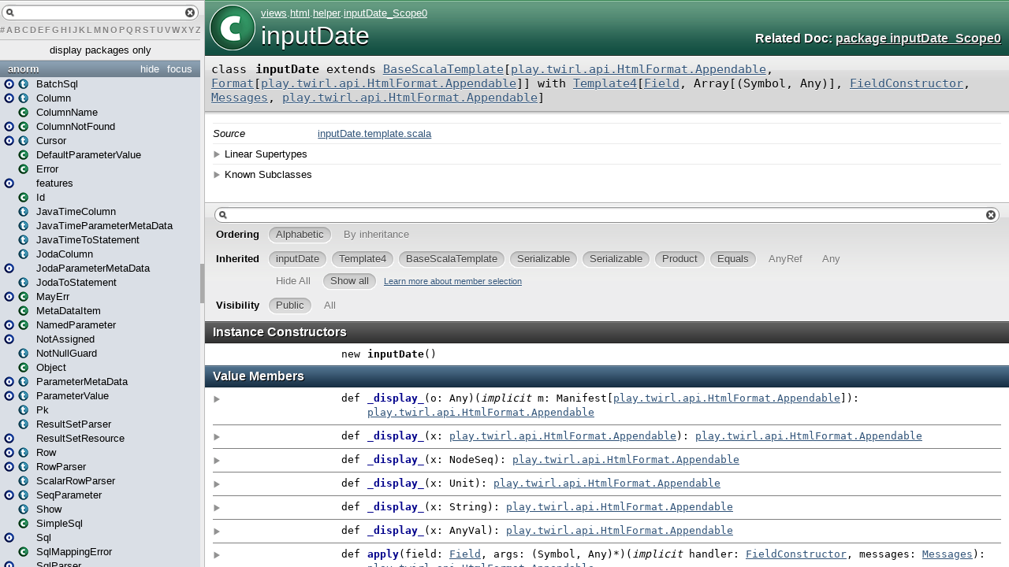

--- FILE ---
content_type: text/html
request_url: https://www.playframework.com/documentation/2.4.0/api/scala/views/html/helper/inputDate_Scope0$$inputDate.html
body_size: 4432
content:
<!DOCTYPE html >
<html>
        <head>
          <title>inputDate - views.html.helper.inputDate_Scope0.inputDate</title>
          <meta name="description" content="inputDate - views.html.helper.inputDate Scope0.inputDate" />
          <meta name="keywords" content="inputDate views.html.helper.inputDate Scope0.inputDate" />
          <meta http-equiv="content-type" content="text/html; charset=UTF-8" />
          
      <link href="../../../lib/template.css" media="screen" type="text/css" rel="stylesheet" />
      <link href="../../../lib/diagrams.css" media="screen" type="text/css" rel="stylesheet" id="diagrams-css" />
      <script type="text/javascript" src="../../../lib/jquery.js" id="jquery-js"></script>
      <script type="text/javascript" src="../../../lib/jquery-ui.js"></script>
      <script type="text/javascript" src="../../../lib/template.js"></script>
      <script type="text/javascript" src="../../../lib/tools.tooltip.js"></script>
      
      <script type="text/javascript">
         if(top === self) {
            var url = '../../../index.html';
            var hash = 'views.html.helper.inputDate_Scope0$$inputDate';
            var anchor = window.location.hash;
            var anchor_opt = '';
            if (anchor.length >= 1)
              anchor_opt = '@' + anchor.substring(1);
            window.location.href = url + '#' + hash + anchor_opt;
         }
   	  </script>
    
        </head>
        <body class="type">
      <div id="definition">
        <img src="../../../lib/class_big.png" />
        <p id="owner"><a href="../../package.html" class="extype" name="views">views</a>.<a href="../package.html" class="extype" name="views.html">html</a>.<a href="package.html" class="extype" name="views.html.helper">helper</a>.<a href="inputDate_Scope0$.html" class="extype" name="views.html.helper.inputDate_Scope0">inputDate_Scope0</a></p>
        <h1>inputDate</h1><h3><span class="morelinks"><div>Related Doc:
            <a href="inputDate_Scope0$.html" class="extype" name="views.html.helper.inputDate_Scope0">package inputDate_Scope0</a>
          </div></span></h3><span class="permalink">
      <a href="../../../index.html#views.html.helper.inputDate_Scope0$$inputDate" title="Permalink" target="_top">
        <img src="../../../lib/permalink.png" />
      </a>
    </span>
      </div>

      <h4 id="signature" class="signature">
      <span class="modifier_kind">
        <span class="modifier"></span>
        <span class="kind">class</span>
      </span>
      <span class="symbol">
        <span class="name">inputDate</span><span class="result"> extends <a href="../../../play/twirl/api/BaseScalaTemplate.html" class="extype" name="play.twirl.api.BaseScalaTemplate">BaseScalaTemplate</a>[<a href="../../../play/twirl/api/HtmlFormat$.html#Appendable=T" class="extmbr" name="play.twirl.api.HtmlFormat.Appendable">play.twirl.api.HtmlFormat.Appendable</a>, <a href="../../../play/twirl/api/Format.html" class="extype" name="play.twirl.api.Format">Format</a>[<a href="../../../play/twirl/api/HtmlFormat$.html#Appendable=T" class="extmbr" name="play.twirl.api.HtmlFormat.Appendable">play.twirl.api.HtmlFormat.Appendable</a>]] with <a href="../../../play/twirl/api/Template4.html" class="extype" name="play.twirl.api.Template4">Template4</a>[<a href="../../../play/api/data/Field.html" class="extype" name="play.api.data.Field">Field</a>, <span class="extype" name="scala.Array">Array</span>[(<span class="extype" name="scala.Symbol">Symbol</span>, <span class="extype" name="scala.Any">Any</span>)], <a href="FieldConstructor.html" class="extype" name="views.html.helper.FieldConstructor">FieldConstructor</a>, <a href="../../../play/api/i18n/Messages.html" class="extype" name="play.api.i18n.Messages">Messages</a>, <a href="../../../play/twirl/api/HtmlFormat$.html#Appendable=T" class="extmbr" name="play.twirl.api.HtmlFormat.Appendable">play.twirl.api.HtmlFormat.Appendable</a>]</span>
      </span>
      </h4>
      
          <div id="comment" class="fullcommenttop"><dl class="attributes block"> <dt>Source</dt><dd><a href="https://github.com/playframework/playframework/tree/2.4.0/framework/src/play/src/main/scala/views/html/helper/inputDate.template.scala" target="_blank">inputDate.template.scala</a></dd></dl><div class="toggleContainer block">
          <span class="toggle">Linear Supertypes</span>
          <div class="superTypes hiddenContent"><a href="../../../play/twirl/api/Template4.html" class="extype" name="play.twirl.api.Template4">Template4</a>[<a href="../../../play/api/data/Field.html" class="extype" name="play.api.data.Field">Field</a>, <span class="extype" name="scala.Array">Array</span>[(<span class="extype" name="scala.Symbol">Symbol</span>, <span class="extype" name="scala.Any">Any</span>)], <a href="FieldConstructor.html" class="extype" name="views.html.helper.FieldConstructor">FieldConstructor</a>, <a href="../../../play/api/i18n/Messages.html" class="extype" name="play.api.i18n.Messages">Messages</a>, <a href="../../../play/twirl/api/HtmlFormat$.html#Appendable=T" class="extmbr" name="play.twirl.api.HtmlFormat.Appendable">play.twirl.api.HtmlFormat.Appendable</a>], <a href="../../../play/twirl/api/BaseScalaTemplate.html" class="extype" name="play.twirl.api.BaseScalaTemplate">BaseScalaTemplate</a>[<a href="../../../play/twirl/api/HtmlFormat$.html#Appendable=T" class="extmbr" name="play.twirl.api.HtmlFormat.Appendable">play.twirl.api.HtmlFormat.Appendable</a>, <a href="../../../play/twirl/api/Format.html" class="extype" name="play.twirl.api.Format">Format</a>[<a href="../../../play/twirl/api/HtmlFormat$.html#Appendable=T" class="extmbr" name="play.twirl.api.HtmlFormat.Appendable">play.twirl.api.HtmlFormat.Appendable</a>]], <span class="extype" name="scala.Serializable">Serializable</span>, <span class="extype" name="java.io.Serializable">Serializable</span>, <span class="extype" name="scala.Product">Product</span>, <span class="extype" name="scala.Equals">Equals</span>, <span class="extype" name="scala.AnyRef">AnyRef</span>, <span class="extype" name="scala.Any">Any</span></div>
        </div><div class="toggleContainer block">
            <span class="toggle">Known Subclasses</span>
            <div class="subClasses hiddenContent"><a href="inputDate$.html" class="extype" name="views.html.helper.inputDate">inputDate</a></div>
          </div></div>
        

      <div id="mbrsel">
        <div id="textfilter"><span class="pre"></span><span class="input"><input id="mbrsel-input" type="text" accesskey="/" /></span><span class="post"></span></div>
        <div id="order">
              <span class="filtertype">Ordering</span>
              <ol>
                
                <li class="alpha in"><span>Alphabetic</span></li>
                <li class="inherit out"><span>By inheritance</span></li>
              </ol>
            </div>
        <div id="ancestors">
                <span class="filtertype">Inherited<br />
                </span>
                <ol id="linearization">
                  <li class="in" name="views.html.helper.inputDate_Scope0.inputDate"><span>inputDate</span></li><li class="in" name="play.twirl.api.Template4"><span>Template4</span></li><li class="in" name="play.twirl.api.BaseScalaTemplate"><span>BaseScalaTemplate</span></li><li class="in" name="scala.Serializable"><span>Serializable</span></li><li class="in" name="java.io.Serializable"><span>Serializable</span></li><li class="in" name="scala.Product"><span>Product</span></li><li class="in" name="scala.Equals"><span>Equals</span></li><li class="in" name="scala.AnyRef"><span>AnyRef</span></li><li class="in" name="scala.Any"><span>Any</span></li>
                </ol>
              </div><div id="ancestors">
            <span class="filtertype"></span>
            <ol>
              <li class="hideall out"><span>Hide All</span></li>
              <li class="showall in"><span>Show all</span></li>
            </ol>
            <a href="http://docs.scala-lang.org/overviews/scaladoc/usage.html#members" target="_blank">Learn more about member selection</a>
          </div>
        <div id="visbl">
            <span class="filtertype">Visibility</span>
            <ol><li class="public in"><span>Public</span></li><li class="all out"><span>All</span></li></ol>
          </div>
      </div>

      <div id="template">
        <div id="allMembers">
        <div id="constructors" class="members">
              <h3>Instance Constructors</h3>
              <ol><li name="views.html.helper.inputDate_Scope0.inputDate#&lt;init&gt;" visbl="pub" data-isabs="false" fullComment="no" group="Ungrouped">
      <a id="&lt;init&gt;():views.html.helper.inputDate_Scope0.inputDate"></a>
      <a id="&lt;init&gt;:inputDate"></a>
      <h4 class="signature">
      <span class="modifier_kind">
        <span class="modifier"></span>
        <span class="kind">new</span>
      </span>
      <span class="symbol">
        <span class="name">inputDate</span><span class="params">()</span>
      </span>
      </h4><span class="permalink">
      <a href="../../../index.html#views.html.helper.inputDate_Scope0$$inputDate@&lt;init&gt;():views.html.helper.inputDate_Scope0.inputDate" title="Permalink" target="_top">
        <img src="../../../lib/permalink.png" />
      </a>
    </span>
      
    </li></ol>
            </div>

        

        

        <div id="values" class="values members">
              <h3>Value Members</h3>
              <ol><li name="scala.AnyRef#!=" visbl="pub" data-isabs="false" fullComment="yes" group="Ungrouped">
      <a id="!=(x$1:Any):Boolean"></a>
      <a id="!=(Any):Boolean"></a>
      <h4 class="signature">
      <span class="modifier_kind">
        <span class="modifier">final </span>
        <span class="kind">def</span>
      </span>
      <span class="symbol">
        <span title="gt4s: $bang$eq" class="name">!=</span><span class="params">(<span name="arg0">arg0: <span class="extype" name="scala.Any">Any</span></span>)</span><span class="result">: <span class="extype" name="scala.Boolean">Boolean</span></span>
      </span>
      </h4><span class="permalink">
      <a href="../../../index.html#views.html.helper.inputDate_Scope0$$inputDate@!=(x$1:Any):Boolean" title="Permalink" target="_top">
        <img src="../../../lib/permalink.png" />
      </a>
    </span>
      <div class="fullcomment"><dl class="attributes block"> <dt>Definition Classes</dt><dd>AnyRef → Any</dd></dl></div>
    </li><li name="scala.AnyRef###" visbl="pub" data-isabs="false" fullComment="yes" group="Ungrouped">
      <a id="##():Int"></a>
      <a id="##():Int"></a>
      <h4 class="signature">
      <span class="modifier_kind">
        <span class="modifier">final </span>
        <span class="kind">def</span>
      </span>
      <span class="symbol">
        <span title="gt4s: $hash$hash" class="name">##</span><span class="params">()</span><span class="result">: <span class="extype" name="scala.Int">Int</span></span>
      </span>
      </h4><span class="permalink">
      <a href="../../../index.html#views.html.helper.inputDate_Scope0$$inputDate@##():Int" title="Permalink" target="_top">
        <img src="../../../lib/permalink.png" />
      </a>
    </span>
      <div class="fullcomment"><dl class="attributes block"> <dt>Definition Classes</dt><dd>AnyRef → Any</dd></dl></div>
    </li><li name="scala.AnyRef#==" visbl="pub" data-isabs="false" fullComment="yes" group="Ungrouped">
      <a id="==(x$1:Any):Boolean"></a>
      <a id="==(Any):Boolean"></a>
      <h4 class="signature">
      <span class="modifier_kind">
        <span class="modifier">final </span>
        <span class="kind">def</span>
      </span>
      <span class="symbol">
        <span title="gt4s: $eq$eq" class="name">==</span><span class="params">(<span name="arg0">arg0: <span class="extype" name="scala.Any">Any</span></span>)</span><span class="result">: <span class="extype" name="scala.Boolean">Boolean</span></span>
      </span>
      </h4><span class="permalink">
      <a href="../../../index.html#views.html.helper.inputDate_Scope0$$inputDate@==(x$1:Any):Boolean" title="Permalink" target="_top">
        <img src="../../../lib/permalink.png" />
      </a>
    </span>
      <div class="fullcomment"><dl class="attributes block"> <dt>Definition Classes</dt><dd>AnyRef → Any</dd></dl></div>
    </li><li name="play.twirl.api.BaseScalaTemplate#_display_" visbl="pub" data-isabs="false" fullComment="yes" group="Ungrouped">
      <a id="_display_(o:Any)(implicitm:Manifest[T]):T"></a>
      <a id="_display_(Any)(Manifest[play.twirl.api.HtmlFormat.Appendable]):play.twirl.api.HtmlFormat.Appendable"></a>
      <h4 class="signature">
      <span class="modifier_kind">
        <span class="modifier"></span>
        <span class="kind">def</span>
      </span>
      <span class="symbol">
        <span class="name">_display_</span><span class="params">(<span name="o">o: <span class="extype" name="scala.Any">Any</span></span>)</span><span class="params">(<span class="implicit">implicit </span><span name="m">m: <span class="extype" name="scala.Predef.Manifest">Manifest</span>[<a href="../../../play/twirl/api/HtmlFormat$.html#Appendable=T" class="extmbr" name="play.twirl.api.HtmlFormat.Appendable">play.twirl.api.HtmlFormat.Appendable</a>]</span>)</span><span class="result">: <a href="../../../play/twirl/api/HtmlFormat$.html#Appendable=T" class="extmbr" name="play.twirl.api.HtmlFormat.Appendable">play.twirl.api.HtmlFormat.Appendable</a></span>
      </span>
      </h4><span class="permalink">
      <a href="../../../index.html#views.html.helper.inputDate_Scope0$$inputDate@_display_(o:Any)(implicitm:Manifest[T]):T" title="Permalink" target="_top">
        <img src="../../../lib/permalink.png" />
      </a>
    </span>
      <div class="fullcomment"><dl class="attributes block"> <dt>Definition Classes</dt><dd><a href="../../../play/twirl/api/BaseScalaTemplate.html" class="extype" name="play.twirl.api.BaseScalaTemplate">BaseScalaTemplate</a></dd></dl></div>
    </li><li name="play.twirl.api.BaseScalaTemplate#_display_" visbl="pub" data-isabs="false" fullComment="yes" group="Ungrouped">
      <a id="_display_(x:T):T"></a>
      <a id="_display_(play.twirl.api.HtmlFormat.Appendable):play.twirl.api.HtmlFormat.Appendable"></a>
      <h4 class="signature">
      <span class="modifier_kind">
        <span class="modifier"></span>
        <span class="kind">def</span>
      </span>
      <span class="symbol">
        <span class="name">_display_</span><span class="params">(<span name="x">x: <a href="../../../play/twirl/api/HtmlFormat$.html#Appendable=T" class="extmbr" name="play.twirl.api.HtmlFormat.Appendable">play.twirl.api.HtmlFormat.Appendable</a></span>)</span><span class="result">: <a href="../../../play/twirl/api/HtmlFormat$.html#Appendable=T" class="extmbr" name="play.twirl.api.HtmlFormat.Appendable">play.twirl.api.HtmlFormat.Appendable</a></span>
      </span>
      </h4><span class="permalink">
      <a href="../../../index.html#views.html.helper.inputDate_Scope0$$inputDate@_display_(x:T):T" title="Permalink" target="_top">
        <img src="../../../lib/permalink.png" />
      </a>
    </span>
      <div class="fullcomment"><dl class="attributes block"> <dt>Definition Classes</dt><dd><a href="../../../play/twirl/api/BaseScalaTemplate.html" class="extype" name="play.twirl.api.BaseScalaTemplate">BaseScalaTemplate</a></dd></dl></div>
    </li><li name="play.twirl.api.BaseScalaTemplate#_display_" visbl="pub" data-isabs="false" fullComment="yes" group="Ungrouped">
      <a id="_display_(x:scala.xml.NodeSeq):T"></a>
      <a id="_display_(NodeSeq):play.twirl.api.HtmlFormat.Appendable"></a>
      <h4 class="signature">
      <span class="modifier_kind">
        <span class="modifier"></span>
        <span class="kind">def</span>
      </span>
      <span class="symbol">
        <span class="name">_display_</span><span class="params">(<span name="x">x: <span class="extype" name="scala.xml.NodeSeq">NodeSeq</span></span>)</span><span class="result">: <a href="../../../play/twirl/api/HtmlFormat$.html#Appendable=T" class="extmbr" name="play.twirl.api.HtmlFormat.Appendable">play.twirl.api.HtmlFormat.Appendable</a></span>
      </span>
      </h4><span class="permalink">
      <a href="../../../index.html#views.html.helper.inputDate_Scope0$$inputDate@_display_(x:scala.xml.NodeSeq):T" title="Permalink" target="_top">
        <img src="../../../lib/permalink.png" />
      </a>
    </span>
      <div class="fullcomment"><dl class="attributes block"> <dt>Definition Classes</dt><dd><a href="../../../play/twirl/api/BaseScalaTemplate.html" class="extype" name="play.twirl.api.BaseScalaTemplate">BaseScalaTemplate</a></dd></dl></div>
    </li><li name="play.twirl.api.BaseScalaTemplate#_display_" visbl="pub" data-isabs="false" fullComment="yes" group="Ungrouped">
      <a id="_display_(x:Unit):T"></a>
      <a id="_display_(Unit):play.twirl.api.HtmlFormat.Appendable"></a>
      <h4 class="signature">
      <span class="modifier_kind">
        <span class="modifier"></span>
        <span class="kind">def</span>
      </span>
      <span class="symbol">
        <span class="name">_display_</span><span class="params">(<span name="x">x: <span class="extype" name="scala.Unit">Unit</span></span>)</span><span class="result">: <a href="../../../play/twirl/api/HtmlFormat$.html#Appendable=T" class="extmbr" name="play.twirl.api.HtmlFormat.Appendable">play.twirl.api.HtmlFormat.Appendable</a></span>
      </span>
      </h4><span class="permalink">
      <a href="../../../index.html#views.html.helper.inputDate_Scope0$$inputDate@_display_(x:Unit):T" title="Permalink" target="_top">
        <img src="../../../lib/permalink.png" />
      </a>
    </span>
      <div class="fullcomment"><dl class="attributes block"> <dt>Definition Classes</dt><dd><a href="../../../play/twirl/api/BaseScalaTemplate.html" class="extype" name="play.twirl.api.BaseScalaTemplate">BaseScalaTemplate</a></dd></dl></div>
    </li><li name="play.twirl.api.BaseScalaTemplate#_display_" visbl="pub" data-isabs="false" fullComment="yes" group="Ungrouped">
      <a id="_display_(x:String):T"></a>
      <a id="_display_(String):play.twirl.api.HtmlFormat.Appendable"></a>
      <h4 class="signature">
      <span class="modifier_kind">
        <span class="modifier"></span>
        <span class="kind">def</span>
      </span>
      <span class="symbol">
        <span class="name">_display_</span><span class="params">(<span name="x">x: <span class="extype" name="scala.Predef.String">String</span></span>)</span><span class="result">: <a href="../../../play/twirl/api/HtmlFormat$.html#Appendable=T" class="extmbr" name="play.twirl.api.HtmlFormat.Appendable">play.twirl.api.HtmlFormat.Appendable</a></span>
      </span>
      </h4><span class="permalink">
      <a href="../../../index.html#views.html.helper.inputDate_Scope0$$inputDate@_display_(x:String):T" title="Permalink" target="_top">
        <img src="../../../lib/permalink.png" />
      </a>
    </span>
      <div class="fullcomment"><dl class="attributes block"> <dt>Definition Classes</dt><dd><a href="../../../play/twirl/api/BaseScalaTemplate.html" class="extype" name="play.twirl.api.BaseScalaTemplate">BaseScalaTemplate</a></dd></dl></div>
    </li><li name="play.twirl.api.BaseScalaTemplate#_display_" visbl="pub" data-isabs="false" fullComment="yes" group="Ungrouped">
      <a id="_display_(x:AnyVal):T"></a>
      <a id="_display_(AnyVal):play.twirl.api.HtmlFormat.Appendable"></a>
      <h4 class="signature">
      <span class="modifier_kind">
        <span class="modifier"></span>
        <span class="kind">def</span>
      </span>
      <span class="symbol">
        <span class="name">_display_</span><span class="params">(<span name="x">x: <span class="extype" name="scala.AnyVal">AnyVal</span></span>)</span><span class="result">: <a href="../../../play/twirl/api/HtmlFormat$.html#Appendable=T" class="extmbr" name="play.twirl.api.HtmlFormat.Appendable">play.twirl.api.HtmlFormat.Appendable</a></span>
      </span>
      </h4><span class="permalink">
      <a href="../../../index.html#views.html.helper.inputDate_Scope0$$inputDate@_display_(x:AnyVal):T" title="Permalink" target="_top">
        <img src="../../../lib/permalink.png" />
      </a>
    </span>
      <div class="fullcomment"><dl class="attributes block"> <dt>Definition Classes</dt><dd><a href="../../../play/twirl/api/BaseScalaTemplate.html" class="extype" name="play.twirl.api.BaseScalaTemplate">BaseScalaTemplate</a></dd></dl></div>
    </li><li name="views.html.helper.inputDate_Scope0.inputDate#apply" visbl="pub" data-isabs="false" fullComment="yes" group="Ungrouped">
      <a id="apply(field:play.api.data.Field,args:(Symbol,Any)*)(implicithandler:views.html.helper.FieldConstructor,implicitmessages:play.api.i18n.Messages):play.twirl.api.HtmlFormat.Appendable"></a>
      <a id="apply(Field,(Symbol,Any)*)(FieldConstructor,Messages):play.twirl.api.HtmlFormat.Appendable"></a>
      <h4 class="signature">
      <span class="modifier_kind">
        <span class="modifier"></span>
        <span class="kind">def</span>
      </span>
      <span class="symbol">
        <span class="name">apply</span><span class="params">(<span name="field">field: <a href="../../../play/api/data/Field.html" class="extype" name="play.api.data.Field">Field</a></span>, <span name="args">args: (<span class="extype" name="scala.Symbol">Symbol</span>, <span class="extype" name="scala.Any">Any</span>)*</span>)</span><span class="params">(<span class="implicit">implicit </span><span name="handler">handler: <a href="FieldConstructor.html" class="extype" name="views.html.helper.FieldConstructor">FieldConstructor</a></span>, <span name="messages">messages: <a href="../../../play/api/i18n/Messages.html" class="extype" name="play.api.i18n.Messages">Messages</a></span>)</span><span class="result">: <a href="../../../play/twirl/api/HtmlFormat$.html#Appendable=T" class="extmbr" name="play.twirl.api.HtmlFormat.Appendable">play.twirl.api.HtmlFormat.Appendable</a></span>
      </span>
      </h4><span class="permalink">
      <a href="../../../index.html#views.html.helper.inputDate_Scope0$$inputDate@apply(field:play.api.data.Field,args:(Symbol,Any)*)(implicithandler:views.html.helper.FieldConstructor,implicitmessages:play.api.i18n.Messages):play.twirl.api.HtmlFormat.Appendable" title="Permalink" target="_top">
        <img src="../../../lib/permalink.png" />
      </a>
    </span>
      <p class="shortcomment cmt">Generate an HTML5 input date.</p><div class="fullcomment"><div class="comment cmt"><p>Generate an HTML5 input date.</p><p>Example:</p><pre>@inputDate(field = myForm(<span class="lit">"releaseDate"</span>), args = 'size -&gt; <span class="num">10</span>)</pre></div><dl class="paramcmts block"><dt class="param">field</dt><dd class="cmt"><p>The form field.</p></dd><dt class="param">args</dt><dd class="cmt"><p>Set of extra attributes.</p></dd><dt class="param">handler</dt><dd class="cmt"><p>The field constructor.
</p></dd></dl></div>
    </li><li name="scala.Any#asInstanceOf" visbl="pub" data-isabs="false" fullComment="yes" group="Ungrouped">
      <a id="asInstanceOf[T0]:T0"></a>
      <a id="asInstanceOf[T0]:T0"></a>
      <h4 class="signature">
      <span class="modifier_kind">
        <span class="modifier">final </span>
        <span class="kind">def</span>
      </span>
      <span class="symbol">
        <span class="name">asInstanceOf</span><span class="tparams">[<span name="T0">T0</span>]</span><span class="result">: <span class="extype" name="scala.Any.asInstanceOf.T0">T0</span></span>
      </span>
      </h4><span class="permalink">
      <a href="../../../index.html#views.html.helper.inputDate_Scope0$$inputDate@asInstanceOf[T0]:T0" title="Permalink" target="_top">
        <img src="../../../lib/permalink.png" />
      </a>
    </span>
      <div class="fullcomment"><dl class="attributes block"> <dt>Definition Classes</dt><dd>Any</dd></dl></div>
    </li><li name="scala.AnyRef#clone" visbl="prt" data-isabs="false" fullComment="yes" group="Ungrouped">
      <a id="clone():Object"></a>
      <a id="clone():AnyRef"></a>
      <h4 class="signature">
      <span class="modifier_kind">
        <span class="modifier"></span>
        <span class="kind">def</span>
      </span>
      <span class="symbol">
        <span class="name">clone</span><span class="params">()</span><span class="result">: <span class="extype" name="scala.AnyRef">AnyRef</span></span>
      </span>
      </h4><span class="permalink">
      <a href="../../../index.html#views.html.helper.inputDate_Scope0$$inputDate@clone():Object" title="Permalink" target="_top">
        <img src="../../../lib/permalink.png" />
      </a>
    </span>
      <div class="fullcomment"><dl class="attributes block"> <dt>Attributes</dt><dd>protected[<a href="../../../java$lang.html" class="extype" name="java.lang">java.lang</a>] </dd><dt>Definition Classes</dt><dd>AnyRef</dd><dt>Annotations</dt><dd>
                <span class="name">@throws</span><span class="args">(<span>
      
      <span class="defval" name="classOf[java.lang.CloneNotSupportedException]">...</span>
    </span>)</span>
              
        </dd></dl></div>
    </li><li name="scala.AnyRef#eq" visbl="pub" data-isabs="false" fullComment="yes" group="Ungrouped">
      <a id="eq(x$1:AnyRef):Boolean"></a>
      <a id="eq(AnyRef):Boolean"></a>
      <h4 class="signature">
      <span class="modifier_kind">
        <span class="modifier">final </span>
        <span class="kind">def</span>
      </span>
      <span class="symbol">
        <span class="name">eq</span><span class="params">(<span name="arg0">arg0: <span class="extype" name="scala.AnyRef">AnyRef</span></span>)</span><span class="result">: <span class="extype" name="scala.Boolean">Boolean</span></span>
      </span>
      </h4><span class="permalink">
      <a href="../../../index.html#views.html.helper.inputDate_Scope0$$inputDate@eq(x$1:AnyRef):Boolean" title="Permalink" target="_top">
        <img src="../../../lib/permalink.png" />
      </a>
    </span>
      <div class="fullcomment"><dl class="attributes block"> <dt>Definition Classes</dt><dd>AnyRef</dd></dl></div>
    </li><li name="views.html.helper.inputDate_Scope0.inputDate#f" visbl="pub" data-isabs="false" fullComment="no" group="Ungrouped">
      <a id="f:(play.api.data.Field,Array[(Symbol,Any)])=&gt;(views.html.helper.FieldConstructor,play.api.i18n.Messages)=&gt;play.twirl.api.HtmlFormat.Appendable"></a>
      <a id="f:(Field,Array[(Symbol,Any)])⇒(FieldConstructor,Messages)⇒play.twirl.api.HtmlFormat.Appendable"></a>
      <h4 class="signature">
      <span class="modifier_kind">
        <span class="modifier"></span>
        <span class="kind">def</span>
      </span>
      <span class="symbol">
        <span class="name">f</span><span class="result">: (<a href="../../../play/api/data/Field.html" class="extype" name="play.api.data.Field">Field</a>, <span class="extype" name="scala.Array">Array</span>[(<span class="extype" name="scala.Symbol">Symbol</span>, <span class="extype" name="scala.Any">Any</span>)]) ⇒ (<a href="FieldConstructor.html" class="extype" name="views.html.helper.FieldConstructor">FieldConstructor</a>, <a href="../../../play/api/i18n/Messages.html" class="extype" name="play.api.i18n.Messages">Messages</a>) ⇒ <a href="../../../play/twirl/api/HtmlFormat$.html#Appendable=T" class="extmbr" name="play.twirl.api.HtmlFormat.Appendable">play.twirl.api.HtmlFormat.Appendable</a></span>
      </span>
      </h4><span class="permalink">
      <a href="../../../index.html#views.html.helper.inputDate_Scope0$$inputDate@f:(play.api.data.Field,Array[(Symbol,Any)])=&gt;(views.html.helper.FieldConstructor,play.api.i18n.Messages)=&gt;play.twirl.api.HtmlFormat.Appendable" title="Permalink" target="_top">
        <img src="../../../lib/permalink.png" />
      </a>
    </span>
      
    </li><li name="scala.AnyRef#finalize" visbl="prt" data-isabs="false" fullComment="yes" group="Ungrouped">
      <a id="finalize():Unit"></a>
      <a id="finalize():Unit"></a>
      <h4 class="signature">
      <span class="modifier_kind">
        <span class="modifier"></span>
        <span class="kind">def</span>
      </span>
      <span class="symbol">
        <span class="name">finalize</span><span class="params">()</span><span class="result">: <span class="extype" name="scala.Unit">Unit</span></span>
      </span>
      </h4><span class="permalink">
      <a href="../../../index.html#views.html.helper.inputDate_Scope0$$inputDate@finalize():Unit" title="Permalink" target="_top">
        <img src="../../../lib/permalink.png" />
      </a>
    </span>
      <div class="fullcomment"><dl class="attributes block"> <dt>Attributes</dt><dd>protected[<a href="../../../java$lang.html" class="extype" name="java.lang">java.lang</a>] </dd><dt>Definition Classes</dt><dd>AnyRef</dd><dt>Annotations</dt><dd>
                <span class="name">@throws</span><span class="args">(<span>
      
      <span class="symbol">classOf[java.lang.Throwable]</span>
    </span>)</span>
              
        </dd></dl></div>
    </li><li name="play.twirl.api.BaseScalaTemplate#format" visbl="pub" data-isabs="false" fullComment="yes" group="Ungrouped">
      <a id="format:F"></a>
      <a id="format:Format[play.twirl.api.HtmlFormat.Appendable]"></a>
      <h4 class="signature">
      <span class="modifier_kind">
        <span class="modifier"></span>
        <span class="kind">val</span>
      </span>
      <span class="symbol">
        <span class="name">format</span><span class="result">: <a href="../../../play/twirl/api/Format.html" class="extype" name="play.twirl.api.Format">Format</a>[<a href="../../../play/twirl/api/HtmlFormat$.html#Appendable=T" class="extmbr" name="play.twirl.api.HtmlFormat.Appendable">play.twirl.api.HtmlFormat.Appendable</a>]</span>
      </span>
      </h4><span class="permalink">
      <a href="../../../index.html#views.html.helper.inputDate_Scope0$$inputDate@format:F" title="Permalink" target="_top">
        <img src="../../../lib/permalink.png" />
      </a>
    </span>
      <div class="fullcomment"><dl class="attributes block"> <dt>Definition Classes</dt><dd><a href="../../../play/twirl/api/BaseScalaTemplate.html" class="extype" name="play.twirl.api.BaseScalaTemplate">BaseScalaTemplate</a></dd></dl></div>
    </li><li name="scala.AnyRef#getClass" visbl="pub" data-isabs="false" fullComment="yes" group="Ungrouped">
      <a id="getClass():Class[_]"></a>
      <a id="getClass():Class[_]"></a>
      <h4 class="signature">
      <span class="modifier_kind">
        <span class="modifier">final </span>
        <span class="kind">def</span>
      </span>
      <span class="symbol">
        <span class="name">getClass</span><span class="params">()</span><span class="result">: <span class="extype" name="java.lang.Class">Class</span>[_]</span>
      </span>
      </h4><span class="permalink">
      <a href="../../../index.html#views.html.helper.inputDate_Scope0$$inputDate@getClass():Class[_]" title="Permalink" target="_top">
        <img src="../../../lib/permalink.png" />
      </a>
    </span>
      <div class="fullcomment"><dl class="attributes block"> <dt>Definition Classes</dt><dd>AnyRef → Any</dd></dl></div>
    </li><li name="scala.Any#isInstanceOf" visbl="pub" data-isabs="false" fullComment="yes" group="Ungrouped">
      <a id="isInstanceOf[T0]:Boolean"></a>
      <a id="isInstanceOf[T0]:Boolean"></a>
      <h4 class="signature">
      <span class="modifier_kind">
        <span class="modifier">final </span>
        <span class="kind">def</span>
      </span>
      <span class="symbol">
        <span class="name">isInstanceOf</span><span class="tparams">[<span name="T0">T0</span>]</span><span class="result">: <span class="extype" name="scala.Boolean">Boolean</span></span>
      </span>
      </h4><span class="permalink">
      <a href="../../../index.html#views.html.helper.inputDate_Scope0$$inputDate@isInstanceOf[T0]:Boolean" title="Permalink" target="_top">
        <img src="../../../lib/permalink.png" />
      </a>
    </span>
      <div class="fullcomment"><dl class="attributes block"> <dt>Definition Classes</dt><dd>Any</dd></dl></div>
    </li><li name="scala.AnyRef#ne" visbl="pub" data-isabs="false" fullComment="yes" group="Ungrouped">
      <a id="ne(x$1:AnyRef):Boolean"></a>
      <a id="ne(AnyRef):Boolean"></a>
      <h4 class="signature">
      <span class="modifier_kind">
        <span class="modifier">final </span>
        <span class="kind">def</span>
      </span>
      <span class="symbol">
        <span class="name">ne</span><span class="params">(<span name="arg0">arg0: <span class="extype" name="scala.AnyRef">AnyRef</span></span>)</span><span class="result">: <span class="extype" name="scala.Boolean">Boolean</span></span>
      </span>
      </h4><span class="permalink">
      <a href="../../../index.html#views.html.helper.inputDate_Scope0$$inputDate@ne(x$1:AnyRef):Boolean" title="Permalink" target="_top">
        <img src="../../../lib/permalink.png" />
      </a>
    </span>
      <div class="fullcomment"><dl class="attributes block"> <dt>Definition Classes</dt><dd>AnyRef</dd></dl></div>
    </li><li name="scala.AnyRef#notify" visbl="pub" data-isabs="false" fullComment="yes" group="Ungrouped">
      <a id="notify():Unit"></a>
      <a id="notify():Unit"></a>
      <h4 class="signature">
      <span class="modifier_kind">
        <span class="modifier">final </span>
        <span class="kind">def</span>
      </span>
      <span class="symbol">
        <span class="name">notify</span><span class="params">()</span><span class="result">: <span class="extype" name="scala.Unit">Unit</span></span>
      </span>
      </h4><span class="permalink">
      <a href="../../../index.html#views.html.helper.inputDate_Scope0$$inputDate@notify():Unit" title="Permalink" target="_top">
        <img src="../../../lib/permalink.png" />
      </a>
    </span>
      <div class="fullcomment"><dl class="attributes block"> <dt>Definition Classes</dt><dd>AnyRef</dd></dl></div>
    </li><li name="scala.AnyRef#notifyAll" visbl="pub" data-isabs="false" fullComment="yes" group="Ungrouped">
      <a id="notifyAll():Unit"></a>
      <a id="notifyAll():Unit"></a>
      <h4 class="signature">
      <span class="modifier_kind">
        <span class="modifier">final </span>
        <span class="kind">def</span>
      </span>
      <span class="symbol">
        <span class="name">notifyAll</span><span class="params">()</span><span class="result">: <span class="extype" name="scala.Unit">Unit</span></span>
      </span>
      </h4><span class="permalink">
      <a href="../../../index.html#views.html.helper.inputDate_Scope0$$inputDate@notifyAll():Unit" title="Permalink" target="_top">
        <img src="../../../lib/permalink.png" />
      </a>
    </span>
      <div class="fullcomment"><dl class="attributes block"> <dt>Definition Classes</dt><dd>AnyRef</dd></dl></div>
    </li><li name="views.html.helper.inputDate_Scope0.inputDate#ref" visbl="pub" data-isabs="false" fullComment="no" group="Ungrouped">
      <a id="ref:inputDate.this.type"></a>
      <a id="ref:inputDate.this.type"></a>
      <h4 class="signature">
      <span class="modifier_kind">
        <span class="modifier"></span>
        <span class="kind">def</span>
      </span>
      <span class="symbol">
        <span class="name">ref</span><span class="result">: <a href="" class="extype" name="views.html.helper.inputDate_Scope0.inputDate">inputDate</a>.this.type</span>
      </span>
      </h4><span class="permalink">
      <a href="../../../index.html#views.html.helper.inputDate_Scope0$$inputDate@ref:inputDate.this.type" title="Permalink" target="_top">
        <img src="../../../lib/permalink.png" />
      </a>
    </span>
      
    </li><li name="views.html.helper.inputDate_Scope0.inputDate#render" visbl="pub" data-isabs="false" fullComment="yes" group="Ungrouped">
      <a id="render(field:play.api.data.Field,args:Array[(Symbol,Any)],handler:views.html.helper.FieldConstructor,messages:play.api.i18n.Messages):play.twirl.api.HtmlFormat.Appendable"></a>
      <a id="render(Field,Array[(Symbol,Any)],FieldConstructor,Messages):play.twirl.api.HtmlFormat.Appendable"></a>
      <h4 class="signature">
      <span class="modifier_kind">
        <span class="modifier"></span>
        <span class="kind">def</span>
      </span>
      <span class="symbol">
        <span class="name">render</span><span class="params">(<span name="field">field: <a href="../../../play/api/data/Field.html" class="extype" name="play.api.data.Field">Field</a></span>, <span name="args">args: <span class="extype" name="scala.Array">Array</span>[(<span class="extype" name="scala.Symbol">Symbol</span>, <span class="extype" name="scala.Any">Any</span>)]</span>, <span name="handler">handler: <a href="FieldConstructor.html" class="extype" name="views.html.helper.FieldConstructor">FieldConstructor</a></span>, <span name="messages">messages: <a href="../../../play/api/i18n/Messages.html" class="extype" name="play.api.i18n.Messages">Messages</a></span>)</span><span class="result">: <a href="../../../play/twirl/api/HtmlFormat$.html#Appendable=T" class="extmbr" name="play.twirl.api.HtmlFormat.Appendable">play.twirl.api.HtmlFormat.Appendable</a></span>
      </span>
      </h4><span class="permalink">
      <a href="../../../index.html#views.html.helper.inputDate_Scope0$$inputDate@render(field:play.api.data.Field,args:Array[(Symbol,Any)],handler:views.html.helper.FieldConstructor,messages:play.api.i18n.Messages):play.twirl.api.HtmlFormat.Appendable" title="Permalink" target="_top">
        <img src="../../../lib/permalink.png" />
      </a>
    </span>
      <div class="fullcomment"><dl class="attributes block"> <dt>Definition Classes</dt><dd><a href="" class="extype" name="views.html.helper.inputDate_Scope0.inputDate">inputDate</a> → <a href="../../../play/twirl/api/Template4.html" class="extype" name="play.twirl.api.Template4">Template4</a></dd></dl></div>
    </li><li name="scala.AnyRef#synchronized" visbl="pub" data-isabs="false" fullComment="yes" group="Ungrouped">
      <a id="synchronized[T0](x$1:=&gt;T0):T0"></a>
      <a id="synchronized[T0](⇒T0):T0"></a>
      <h4 class="signature">
      <span class="modifier_kind">
        <span class="modifier">final </span>
        <span class="kind">def</span>
      </span>
      <span class="symbol">
        <span class="name">synchronized</span><span class="tparams">[<span name="T0">T0</span>]</span><span class="params">(<span name="arg0">arg0: ⇒ <span class="extype" name="java.lang.AnyRef.synchronized.T0">T0</span></span>)</span><span class="result">: <span class="extype" name="java.lang.AnyRef.synchronized.T0">T0</span></span>
      </span>
      </h4><span class="permalink">
      <a href="../../../index.html#views.html.helper.inputDate_Scope0$$inputDate@synchronized[T0](x$1:=&gt;T0):T0" title="Permalink" target="_top">
        <img src="../../../lib/permalink.png" />
      </a>
    </span>
      <div class="fullcomment"><dl class="attributes block"> <dt>Definition Classes</dt><dd>AnyRef</dd></dl></div>
    </li><li name="scala.AnyRef#wait" visbl="pub" data-isabs="false" fullComment="yes" group="Ungrouped">
      <a id="wait():Unit"></a>
      <a id="wait():Unit"></a>
      <h4 class="signature">
      <span class="modifier_kind">
        <span class="modifier">final </span>
        <span class="kind">def</span>
      </span>
      <span class="symbol">
        <span class="name">wait</span><span class="params">()</span><span class="result">: <span class="extype" name="scala.Unit">Unit</span></span>
      </span>
      </h4><span class="permalink">
      <a href="../../../index.html#views.html.helper.inputDate_Scope0$$inputDate@wait():Unit" title="Permalink" target="_top">
        <img src="../../../lib/permalink.png" />
      </a>
    </span>
      <div class="fullcomment"><dl class="attributes block"> <dt>Definition Classes</dt><dd>AnyRef</dd><dt>Annotations</dt><dd>
                <span class="name">@throws</span><span class="args">(<span>
      
      <span class="defval" name="classOf[java.lang.InterruptedException]">...</span>
    </span>)</span>
              
        </dd></dl></div>
    </li><li name="scala.AnyRef#wait" visbl="pub" data-isabs="false" fullComment="yes" group="Ungrouped">
      <a id="wait(x$1:Long,x$2:Int):Unit"></a>
      <a id="wait(Long,Int):Unit"></a>
      <h4 class="signature">
      <span class="modifier_kind">
        <span class="modifier">final </span>
        <span class="kind">def</span>
      </span>
      <span class="symbol">
        <span class="name">wait</span><span class="params">(<span name="arg0">arg0: <span class="extype" name="scala.Long">Long</span></span>, <span name="arg1">arg1: <span class="extype" name="scala.Int">Int</span></span>)</span><span class="result">: <span class="extype" name="scala.Unit">Unit</span></span>
      </span>
      </h4><span class="permalink">
      <a href="../../../index.html#views.html.helper.inputDate_Scope0$$inputDate@wait(x$1:Long,x$2:Int):Unit" title="Permalink" target="_top">
        <img src="../../../lib/permalink.png" />
      </a>
    </span>
      <div class="fullcomment"><dl class="attributes block"> <dt>Definition Classes</dt><dd>AnyRef</dd><dt>Annotations</dt><dd>
                <span class="name">@throws</span><span class="args">(<span>
      
      <span class="defval" name="classOf[java.lang.InterruptedException]">...</span>
    </span>)</span>
              
        </dd></dl></div>
    </li><li name="scala.AnyRef#wait" visbl="pub" data-isabs="false" fullComment="yes" group="Ungrouped">
      <a id="wait(x$1:Long):Unit"></a>
      <a id="wait(Long):Unit"></a>
      <h4 class="signature">
      <span class="modifier_kind">
        <span class="modifier">final </span>
        <span class="kind">def</span>
      </span>
      <span class="symbol">
        <span class="name">wait</span><span class="params">(<span name="arg0">arg0: <span class="extype" name="scala.Long">Long</span></span>)</span><span class="result">: <span class="extype" name="scala.Unit">Unit</span></span>
      </span>
      </h4><span class="permalink">
      <a href="../../../index.html#views.html.helper.inputDate_Scope0$$inputDate@wait(x$1:Long):Unit" title="Permalink" target="_top">
        <img src="../../../lib/permalink.png" />
      </a>
    </span>
      <div class="fullcomment"><dl class="attributes block"> <dt>Definition Classes</dt><dd>AnyRef</dd><dt>Annotations</dt><dd>
                <span class="name">@throws</span><span class="args">(<span>
      
      <span class="defval" name="classOf[java.lang.InterruptedException]">...</span>
    </span>)</span>
              
        </dd></dl></div>
    </li></ol>
            </div>

        

        
        </div>

        <div id="inheritedMembers">
        <div class="parent" name="play.twirl.api.Template4">
              <h3>Inherited from <a href="../../../play/twirl/api/Template4.html" class="extype" name="play.twirl.api.Template4">Template4</a>[<a href="../../../play/api/data/Field.html" class="extype" name="play.api.data.Field">Field</a>, <span class="extype" name="scala.Array">Array</span>[(<span class="extype" name="scala.Symbol">Symbol</span>, <span class="extype" name="scala.Any">Any</span>)], <a href="FieldConstructor.html" class="extype" name="views.html.helper.FieldConstructor">FieldConstructor</a>, <a href="../../../play/api/i18n/Messages.html" class="extype" name="play.api.i18n.Messages">Messages</a>, <a href="../../../play/twirl/api/HtmlFormat$.html#Appendable=T" class="extmbr" name="play.twirl.api.HtmlFormat.Appendable">play.twirl.api.HtmlFormat.Appendable</a>]</h3>
            </div><div class="parent" name="play.twirl.api.BaseScalaTemplate">
              <h3>Inherited from <a href="../../../play/twirl/api/BaseScalaTemplate.html" class="extype" name="play.twirl.api.BaseScalaTemplate">BaseScalaTemplate</a>[<a href="../../../play/twirl/api/HtmlFormat$.html#Appendable=T" class="extmbr" name="play.twirl.api.HtmlFormat.Appendable">play.twirl.api.HtmlFormat.Appendable</a>, <a href="../../../play/twirl/api/Format.html" class="extype" name="play.twirl.api.Format">Format</a>[<a href="../../../play/twirl/api/HtmlFormat$.html#Appendable=T" class="extmbr" name="play.twirl.api.HtmlFormat.Appendable">play.twirl.api.HtmlFormat.Appendable</a>]]</h3>
            </div><div class="parent" name="scala.Serializable">
              <h3>Inherited from <span class="extype" name="scala.Serializable">Serializable</span></h3>
            </div><div class="parent" name="java.io.Serializable">
              <h3>Inherited from <span class="extype" name="java.io.Serializable">Serializable</span></h3>
            </div><div class="parent" name="scala.Product">
              <h3>Inherited from <span class="extype" name="scala.Product">Product</span></h3>
            </div><div class="parent" name="scala.Equals">
              <h3>Inherited from <span class="extype" name="scala.Equals">Equals</span></h3>
            </div><div class="parent" name="scala.AnyRef">
              <h3>Inherited from <span class="extype" name="scala.AnyRef">AnyRef</span></h3>
            </div><div class="parent" name="scala.Any">
              <h3>Inherited from <span class="extype" name="scala.Any">Any</span></h3>
            </div>
        
        </div>

        <div id="groupedMembers">
        <div class="group" name="Ungrouped">
              <h3>Ungrouped</h3>
              
            </div>
        </div>

      </div>

      <div id="tooltip"></div>

      <div id="footer">  </div>


    <script defer src="https://static.cloudflareinsights.com/beacon.min.js/vcd15cbe7772f49c399c6a5babf22c1241717689176015" integrity="sha512-ZpsOmlRQV6y907TI0dKBHq9Md29nnaEIPlkf84rnaERnq6zvWvPUqr2ft8M1aS28oN72PdrCzSjY4U6VaAw1EQ==" data-cf-beacon='{"version":"2024.11.0","token":"1fb9a43722c14cbfbeacd9653ff2a9e3","r":1,"server_timing":{"name":{"cfCacheStatus":true,"cfEdge":true,"cfExtPri":true,"cfL4":true,"cfOrigin":true,"cfSpeedBrain":true},"location_startswith":null}}' crossorigin="anonymous"></script>
</body>
      </html>

--- FILE ---
content_type: text/html
request_url: https://www.playframework.com/documentation/2.4.0/api/scala/index.html
body_size: 15692
content:
<!DOCTYPE html >
<html>
        <head>
          <title></title>
          <meta name="description" content="" />
          <meta name="keywords" content="" />
          <meta http-equiv="content-type" content="text/html; charset=UTF-8" />
          
      <link href="lib/index.css" media="screen" type="text/css" rel="stylesheet" />
      <script type="text/javascript" src="lib/jquery.js"></script>
      <script type="text/javascript" src="lib/jquery-ui.js"></script>
      <script type="text/javascript" src="lib/jquery.layout.js"></script>
      <script type="text/javascript" src="lib/index.js"></script>
      <script type="text/javascript" src="lib/scheduler.js"></script>
    
        </head>
        <body>
      <div id="library">
        <img class="class icon" alt="class icon" src="lib/class.png" />
        <img class="trait icon" alt="trait icon" src="lib/trait.png" />
        <img class="object icon" alt="trait icon" src="lib/object.png" />
        <img class="package icon" alt="trait icon" src="lib/package.png" />
      </div>
      <div id="browser" class="ui-layout-west">
      <div class="ui-west-center">
      <div id="filter">
          <div id="textfilter"></div>
          <div id="letters"><a target="template" href="index/index-_.html">#</a><a target="template" href="index/index-a.html">A</a><a target="template" href="index/index-b.html">B</a><a target="template" href="index/index-c.html">C</a><a target="template" href="index/index-d.html">D</a><a target="template" href="index/index-e.html">E</a><a target="template" href="index/index-f.html">F</a><a target="template" href="index/index-g.html">G</a><a target="template" href="index/index-h.html">H</a><a target="template" href="index/index-i.html">I</a><a target="template" href="index/index-j.html">J</a><a target="template" href="index/index-k.html">K</a><a target="template" href="index/index-l.html">L</a><a target="template" href="index/index-m.html">M</a><a target="template" href="index/index-n.html">N</a><a target="template" href="index/index-o.html">O</a><a target="template" href="index/index-p.html">P</a><a target="template" href="index/index-q.html">Q</a><a target="template" href="index/index-r.html">R</a><a target="template" href="index/index-s.html">S</a><a target="template" href="index/index-t.html">T</a><a target="template" href="index/index-u.html">U</a><a target="template" href="index/index-v.html">V</a><a target="template" href="index/index-w.html">W</a><a target="template" href="index/index-x.html">X</a><a target="template" href="index/index-y.html">Y</a><a target="template" href="index/index-z.html">Z</a></div>
      </div>
      <div class="pack" id="tpl">
            
            <ol class="templates"></ol>
            <ol class="packages"> <li class="pack" title="akka">
            <a class="tplshow" href="akka/package.html" target="template">akka</a>
            <ol class="templates"></ol>
            <ol class="packages"> <li class="pack" title="akka.pattern">
            <a class="tplshow" href="akka/pattern/package.html" target="template">akka.pattern</a>
            <ol class="templates"></ol>
            <ol class="packages"> </ol>
          </li></ol>
          </li><li class="pack" title="anorm">
            <a class="tplshow" href="anorm/package.html" target="template">anorm</a>
            <ol class="templates"><li title="anorm.BatchSql"><a class="tplshow" href="anorm/BatchSql$.html" target="template"><span class="object">(object)</span></a><a class="tplshow" href="anorm/BatchSql.html" target="template"><span class="trait">(trait)</span><span class="tplLink">BatchSql</span></a></li><li title="anorm.Column"><a class="tplshow" href="anorm/Column$.html" target="template"><span class="object">(object)</span></a><a class="tplshow" href="anorm/Column.html" target="template"><span class="trait">(trait)</span><span class="tplLink">Column</span></a></li><li title="anorm.ColumnName"><div class="placeholder"></div><a class="tplshow" href="anorm/ColumnName.html" target="template"><span class="case class">(case class)</span><span class="tplLink">ColumnName</span></a></li><li title="anorm.ColumnNotFound"><a class="tplshow" href="anorm/ColumnNotFound$.html" target="template"><span class="object">(object)</span></a><a class="tplshow" href="anorm/ColumnNotFound.html" target="template"><span class="case class">(case class)</span><span class="tplLink">ColumnNotFound</span></a></li><li title="anorm.Cursor"><a class="tplshow" href="anorm/Cursor$.html" target="template"><span class="object">(object)</span></a><a class="tplshow" href="anorm/Cursor.html" target="template"><span class="trait">(trait)</span><span class="tplLink">Cursor</span></a></li><li title="anorm.DefaultParameterValue"><div class="placeholder"></div><a class="tplshow" href="anorm/DefaultParameterValue.html" target="template"><span class="class">(class)</span><span class="tplLink">DefaultParameterValue</span></a></li><li title="anorm.Error"><div class="placeholder"></div><a class="tplshow" href="anorm/Error.html" target="template"><span class="case class">(case class)</span><span class="tplLink">Error</span></a></li><li title="anorm.features"><a class="tplshow" href="anorm/package$$features$.html" target="template"><span class="object">(object)</span><div class="placeholder"></div><span class="tplLink">features</span></a></li><li title="anorm.Id"><div class="placeholder"></div><a class="tplshow" href="anorm/Id.html" target="template"><span class="case class">(case class)</span><span class="tplLink">Id</span></a></li><li title="anorm.JavaTimeColumn"><div class="placeholder"></div><a class="tplshow" href="anorm/JavaTimeColumn.html" target="template"><span class="trait">(trait)</span><span class="tplLink">JavaTimeColumn</span></a></li><li title="anorm.JavaTimeParameterMetaData"><div class="placeholder"></div><a class="tplshow" href="anorm/JavaTimeParameterMetaData.html" target="template"><span class="trait">(trait)</span><span class="tplLink">JavaTimeParameterMetaData</span></a></li><li title="anorm.JavaTimeToStatement"><div class="placeholder"></div><a class="tplshow" href="anorm/JavaTimeToStatement.html" target="template"><span class="trait">(trait)</span><span class="tplLink">JavaTimeToStatement</span></a></li><li title="anorm.JodaColumn"><div class="placeholder"></div><a class="tplshow" href="anorm/JodaColumn.html" target="template"><span class="trait">(trait)</span><span class="tplLink">JodaColumn</span></a></li><li title="anorm.JodaParameterMetaData"><a class="tplshow" href="anorm/JodaParameterMetaData$.html" target="template"><span class="object">(object)</span><div class="placeholder"></div><span class="tplLink">JodaParameterMetaData</span></a></li><li title="anorm.JodaToStatement"><div class="placeholder"></div><a class="tplshow" href="anorm/JodaToStatement.html" target="template"><span class="trait">(trait)</span><span class="tplLink">JodaToStatement</span></a></li><li title="anorm.MayErr"><a class="tplshow" href="anorm/MayErr$.html" target="template"><span class="object">(object)</span></a><a class="tplshow" href="anorm/MayErr.html" target="template"><span class="case class">(case class)</span><span class="tplLink">MayErr</span></a></li><li title="anorm.MetaDataItem"><div class="placeholder"></div><a class="tplshow" href="anorm/MetaDataItem.html" target="template"><span class="case class">(case class)</span><span class="tplLink">MetaDataItem</span></a></li><li title="anorm.NamedParameter"><a class="tplshow" href="anorm/NamedParameter$.html" target="template"><span class="object">(object)</span></a><a class="tplshow" href="anorm/NamedParameter.html" target="template"><span class="case class">(case class)</span><span class="tplLink">NamedParameter</span></a></li><li title="anorm.NotAssigned"><a class="tplshow" href="anorm/NotAssigned$.html" target="template"><span class="object">(object)</span><div class="placeholder"></div><span class="tplLink">NotAssigned</span></a></li><li title="anorm.NotNullGuard"><div class="placeholder"></div><a class="tplshow" href="anorm/NotNullGuard.html" target="template"><span class="trait">(trait)</span><span class="tplLink">NotNullGuard</span></a></li><li title="anorm.Object"><div class="placeholder"></div><a class="tplshow" href="anorm/Object.html" target="template"><span class="case class">(case class)</span><span class="tplLink">Object</span></a></li><li title="anorm.ParameterMetaData"><a class="tplshow" href="anorm/ParameterMetaData$.html" target="template"><span class="object">(object)</span></a><a class="tplshow" href="anorm/ParameterMetaData.html" target="template"><span class="trait">(trait)</span><span class="tplLink">ParameterMetaData</span></a></li><li title="anorm.ParameterValue"><a class="tplshow" href="anorm/ParameterValue$.html" target="template"><span class="object">(object)</span></a><a class="tplshow" href="anorm/ParameterValue.html" target="template"><span class="trait">(trait)</span><span class="tplLink">ParameterValue</span></a></li><li title="anorm.Pk"><div class="placeholder"></div><a class="tplshow" href="anorm/Pk.html" target="template"><span class="trait">(trait)</span><span class="tplLink">Pk</span></a></li><li title="anorm.ResultSetParser"><div class="placeholder"></div><a class="tplshow" href="anorm/ResultSetParser.html" target="template"><span class="trait">(trait)</span><span class="tplLink">ResultSetParser</span></a></li><li title="anorm.ResultSetResource"><a class="tplshow" href="anorm/package$$ResultSetResource$.html" target="template"><span class="object">(object)</span><div class="placeholder"></div><span class="tplLink">ResultSetResource</span></a></li><li title="anorm.Row"><a class="tplshow" href="anorm/Row$.html" target="template"><span class="object">(object)</span></a><a class="tplshow" href="anorm/Row.html" target="template"><span class="trait">(trait)</span><span class="tplLink">Row</span></a></li><li title="anorm.RowParser"><a class="tplshow" href="anorm/RowParser$.html" target="template"><span class="object">(object)</span></a><a class="tplshow" href="anorm/RowParser.html" target="template"><span class="trait">(trait)</span><span class="tplLink">RowParser</span></a></li><li title="anorm.ScalarRowParser"><div class="placeholder"></div><a class="tplshow" href="anorm/ScalarRowParser.html" target="template"><span class="trait">(trait)</span><span class="tplLink">ScalarRowParser</span></a></li><li title="anorm.SeqParameter"><a class="tplshow" href="anorm/SeqParameter$.html" target="template"><span class="object">(object)</span></a><a class="tplshow" href="anorm/SeqParameter.html" target="template"><span class="trait">(trait)</span><span class="tplLink">SeqParameter</span></a></li><li title="anorm.Show"><div class="placeholder"></div><a class="tplshow" href="anorm/Show.html" target="template"><span class="trait">(trait)</span><span class="tplLink">Show</span></a></li><li title="anorm.SimpleSql"><div class="placeholder"></div><a class="tplshow" href="anorm/SimpleSql.html" target="template"><span class="case class">(case class)</span><span class="tplLink">SimpleSql</span></a></li><li title="anorm.Sql"><a class="tplshow" href="anorm/Sql$.html" target="template"><span class="object">(object)</span><div class="placeholder"></div><span class="tplLink">Sql</span></a></li><li title="anorm.SqlMappingError"><div class="placeholder"></div><a class="tplshow" href="anorm/SqlMappingError.html" target="template"><span class="case class">(case class)</span><span class="tplLink">SqlMappingError</span></a></li><li title="anorm.SqlParser"><a class="tplshow" href="anorm/SqlParser$.html" target="template"><span class="object">(object)</span><div class="placeholder"></div><span class="tplLink">SqlParser</span></a></li><li title="anorm.SqlQuery"><a class="tplshow" href="anorm/SqlQuery$.html" target="template"><span class="object">(object)</span></a><a class="tplshow" href="anorm/SqlQuery.html" target="template"><span class="trait">(trait)</span><span class="tplLink">SqlQuery</span></a></li><li title="anorm.SqlQueryResult"><div class="placeholder"></div><a class="tplshow" href="anorm/SqlQueryResult.html" target="template"><span class="case class">(case class)</span><span class="tplLink">SqlQueryResult</span></a></li><li title="anorm.SqlRequestError"><div class="placeholder"></div><a class="tplshow" href="anorm/SqlRequestError.html" target="template"><span class="trait">(trait)</span><span class="tplLink">SqlRequestError</span></a></li><li title="anorm.SqlResult"><div class="placeholder"></div><a class="tplshow" href="anorm/SqlResult.html" target="template"><span class="trait">(trait)</span><span class="tplLink">SqlResult</span></a></li><li title="anorm.SqlStatementParser"><a class="tplshow" href="anorm/SqlStatementParser$.html" target="template"><span class="object">(object)</span><div class="placeholder"></div><span class="tplLink">SqlStatementParser</span></a></li><li title="anorm.SqlStringInterpolation"><div class="placeholder"></div><a class="tplshow" href="anorm/package$$SqlStringInterpolation.html" target="template"><span class="class">(class)</span><span class="tplLink">SqlStringInterpolation</span></a></li><li title="anorm.StatementResource"><a class="tplshow" href="anorm/package$$StatementResource$.html" target="template"><span class="object">(object)</span><div class="placeholder"></div><span class="tplLink">StatementResource</span></a></li><li title="anorm.Success"><div class="placeholder"></div><a class="tplshow" href="anorm/Success.html" target="template"><span class="case class">(case class)</span><span class="tplLink">Success</span></a></li><li title="anorm.ToSql"><a class="tplshow" href="anorm/ToSql$.html" target="template"><span class="object">(object)</span></a><a class="tplshow" href="anorm/ToSql.html" target="template"><span class="trait">(trait)</span><span class="tplLink">ToSql</span></a></li><li title="anorm.ToStatement"><a class="tplshow" href="anorm/ToStatement$.html" target="template"><span class="object">(object)</span></a><a class="tplshow" href="anorm/ToStatement.html" target="template"><span class="trait">(trait)</span><span class="tplLink">ToStatement</span></a></li><li title="anorm.ToStatementPriority0"><div class="placeholder"></div><a class="tplshow" href="anorm/ToStatementPriority0.html" target="template"><span class="trait">(trait)</span><span class="tplLink">ToStatementPriority0</span></a></li><li title="anorm.ToStatementPriority1"><div class="placeholder"></div><a class="tplshow" href="anorm/ToStatementPriority1.html" target="template"><span class="trait">(trait)</span><span class="tplLink">ToStatementPriority1</span></a></li><li title="anorm.TupleFlattener"><a class="tplshow" href="anorm/TupleFlattener$.html" target="template"><span class="object">(object)</span></a><a class="tplshow" href="anorm/TupleFlattener.html" target="template"><span class="case class">(case class)</span><span class="tplLink">TupleFlattener</span></a></li><li title="anorm.TupleFlattenerPriority1"><div class="placeholder"></div><a class="tplshow" href="anorm/TupleFlattenerPriority1.html" target="template"><span class="trait">(trait)</span><span class="tplLink">TupleFlattenerPriority1</span></a></li><li title="anorm.TupleFlattenerPriority10"><div class="placeholder"></div><a class="tplshow" href="anorm/TupleFlattenerPriority10.html" target="template"><span class="trait">(trait)</span><span class="tplLink">TupleFlattenerPriority10</span></a></li><li title="anorm.TupleFlattenerPriority11"><div class="placeholder"></div><a class="tplshow" href="anorm/TupleFlattenerPriority11.html" target="template"><span class="trait">(trait)</span><span class="tplLink">TupleFlattenerPriority11</span></a></li><li title="anorm.TupleFlattenerPriority12"><div class="placeholder"></div><a class="tplshow" href="anorm/TupleFlattenerPriority12.html" target="template"><span class="trait">(trait)</span><span class="tplLink">TupleFlattenerPriority12</span></a></li><li title="anorm.TupleFlattenerPriority13"><div class="placeholder"></div><a class="tplshow" href="anorm/TupleFlattenerPriority13.html" target="template"><span class="trait">(trait)</span><span class="tplLink">TupleFlattenerPriority13</span></a></li><li title="anorm.TupleFlattenerPriority14"><div class="placeholder"></div><a class="tplshow" href="anorm/TupleFlattenerPriority14.html" target="template"><span class="trait">(trait)</span><span class="tplLink">TupleFlattenerPriority14</span></a></li><li title="anorm.TupleFlattenerPriority15"><div class="placeholder"></div><a class="tplshow" href="anorm/TupleFlattenerPriority15.html" target="template"><span class="trait">(trait)</span><span class="tplLink">TupleFlattenerPriority15</span></a></li><li title="anorm.TupleFlattenerPriority16"><div class="placeholder"></div><a class="tplshow" href="anorm/TupleFlattenerPriority16.html" target="template"><span class="trait">(trait)</span><span class="tplLink">TupleFlattenerPriority16</span></a></li><li title="anorm.TupleFlattenerPriority17"><div class="placeholder"></div><a class="tplshow" href="anorm/TupleFlattenerPriority17.html" target="template"><span class="trait">(trait)</span><span class="tplLink">TupleFlattenerPriority17</span></a></li><li title="anorm.TupleFlattenerPriority18"><div class="placeholder"></div><a class="tplshow" href="anorm/TupleFlattenerPriority18.html" target="template"><span class="trait">(trait)</span><span class="tplLink">TupleFlattenerPriority18</span></a></li><li title="anorm.TupleFlattenerPriority19"><div class="placeholder"></div><a class="tplshow" href="anorm/TupleFlattenerPriority19.html" target="template"><span class="trait">(trait)</span><span class="tplLink">TupleFlattenerPriority19</span></a></li><li title="anorm.TupleFlattenerPriority2"><div class="placeholder"></div><a class="tplshow" href="anorm/TupleFlattenerPriority2.html" target="template"><span class="trait">(trait)</span><span class="tplLink">TupleFlattenerPriority2</span></a></li><li title="anorm.TupleFlattenerPriority20"><div class="placeholder"></div><a class="tplshow" href="anorm/TupleFlattenerPriority20.html" target="template"><span class="trait">(trait)</span><span class="tplLink">TupleFlattenerPriority20</span></a></li><li title="anorm.TupleFlattenerPriority21"><div class="placeholder"></div><a class="tplshow" href="anorm/TupleFlattenerPriority21.html" target="template"><span class="trait">(trait)</span><span class="tplLink">TupleFlattenerPriority21</span></a></li><li title="anorm.TupleFlattenerPriority3"><div class="placeholder"></div><a class="tplshow" href="anorm/TupleFlattenerPriority3.html" target="template"><span class="trait">(trait)</span><span class="tplLink">TupleFlattenerPriority3</span></a></li><li title="anorm.TupleFlattenerPriority4"><div class="placeholder"></div><a class="tplshow" href="anorm/TupleFlattenerPriority4.html" target="template"><span class="trait">(trait)</span><span class="tplLink">TupleFlattenerPriority4</span></a></li><li title="anorm.TupleFlattenerPriority5"><div class="placeholder"></div><a class="tplshow" href="anorm/TupleFlattenerPriority5.html" target="template"><span class="trait">(trait)</span><span class="tplLink">TupleFlattenerPriority5</span></a></li><li title="anorm.TupleFlattenerPriority6"><div class="placeholder"></div><a class="tplshow" href="anorm/TupleFlattenerPriority6.html" target="template"><span class="trait">(trait)</span><span class="tplLink">TupleFlattenerPriority6</span></a></li><li title="anorm.TupleFlattenerPriority7"><div class="placeholder"></div><a class="tplshow" href="anorm/TupleFlattenerPriority7.html" target="template"><span class="trait">(trait)</span><span class="tplLink">TupleFlattenerPriority7</span></a></li><li title="anorm.TupleFlattenerPriority8"><div class="placeholder"></div><a class="tplshow" href="anorm/TupleFlattenerPriority8.html" target="template"><span class="trait">(trait)</span><span class="tplLink">TupleFlattenerPriority8</span></a></li><li title="anorm.TupleFlattenerPriority9"><div class="placeholder"></div><a class="tplshow" href="anorm/TupleFlattenerPriority9.html" target="template"><span class="trait">(trait)</span><span class="tplLink">TupleFlattenerPriority9</span></a></li><li title="anorm.TypeDoesNotMatch"><div class="placeholder"></div><a class="tplshow" href="anorm/TypeDoesNotMatch.html" target="template"><span class="case class">(case class)</span><span class="tplLink">TypeDoesNotMatch</span></a></li><li title="anorm.UnexpectedNullableFound"><div class="placeholder"></div><a class="tplshow" href="anorm/UnexpectedNullableFound.html" target="template"><span class="case class">(case class)</span><span class="tplLink">UnexpectedNullableFound</span></a></li><li title="anorm.Useful"><a class="tplshow" href="anorm/Useful$.html" target="template"><span class="object">(object)</span><div class="placeholder"></div><span class="tplLink">Useful</span></a></li><li title="anorm.~"><div class="placeholder"></div><a class="tplshow" href="anorm/$tilde.html" target="template"><span class="case class">(case class)</span><span class="tplLink">~</span></a></li></ol>
            <ol class="packages"> </ol>
          </li><li class="pack" title="controllers">
            <a class="tplshow" href="controllers/package.html" target="template">controllers</a>
            <ol class="templates"><li title="controllers.Assets"><a class="tplshow" href="controllers/Assets$.html" target="template"><span class="object">(object)</span></a><a class="tplshow" href="controllers/Assets.html" target="template"><span class="class">(class)</span><span class="tplLink">Assets</span></a></li><li title="controllers.AssetsBuilder"><div class="placeholder"></div><a class="tplshow" href="controllers/AssetsBuilder.html" target="template"><span class="class">(class)</span><span class="tplLink">AssetsBuilder</span></a></li><li title="controllers.Default"><a class="tplshow" href="controllers/Default$.html" target="template"><span class="object">(object)</span><div class="placeholder"></div><span class="tplLink">Default</span></a></li><li title="controllers.ExternalAssets"><a class="tplshow" href="controllers/ExternalAssets$.html" target="template"><span class="object">(object)</span><div class="placeholder"></div><span class="tplLink">ExternalAssets</span></a></li></ol>
            <ol class="packages"> </ol>
          </li><li class="pack" title="models">
            <a class="tplshow" href="models/package.html" target="template">models</a>
            <ol class="templates"><li title="models.DummyPlaceHolder"><a class="tplshow" href="models/DummyPlaceHolder$.html" target="template"><span class="object">(object)</span><div class="placeholder"></div><span class="tplLink">DummyPlaceHolder</span></a></li></ol>
            <ol class="packages"> </ol>
          </li><li class="pack" title="org">
            <a class="tplshow" href="org/package.html" target="template">org</a>
            <ol class="templates"></ol>
            <ol class="packages"> <li class="pack" title="org.specs2">
            <a class="tplshow" href="org/specs2/package.html" target="template">org.specs2</a>
            <ol class="templates"></ol>
            <ol class="packages"> <li class="pack" title="org.specs2.matcher">
            <a class="tplshow" href="org/specs2/matcher/package.html" target="template">org.specs2.matcher</a>
            <ol class="templates"></ol>
            <ol class="packages"> </ol>
          </li></ol>
          </li></ol>
          </li><li class="pack" title="play">
            <a class="tplshow" href="play/package.html" target="template">play</a>
            <ol class="templates"></ol>
            <ol class="packages"> <li class="pack" title="play.api">
            <a class="tplshow" href="play/api/package.html" target="template">play.api</a>
            <ol class="templates"><li title="play.api.Application"><a class="tplshow" href="play/api/Application$.html" target="template"><span class="object">(object)</span></a><a class="tplshow" href="play/api/Application.html" target="template"><span class="trait">(trait)</span><span class="tplLink">Application</span></a></li><li title="play.api.ApplicationLoader"><a class="tplshow" href="play/api/ApplicationLoader$.html" target="template"><span class="object">(object)</span></a><a class="tplshow" href="play/api/ApplicationLoader.html" target="template"><span class="trait">(trait)</span><span class="tplLink">ApplicationLoader</span></a></li><li title="play.api.BuiltInComponents"><div class="placeholder"></div><a class="tplshow" href="play/api/BuiltInComponents.html" target="template"><span class="trait">(trait)</span><span class="tplLink">BuiltInComponents</span></a></li><li title="play.api.BuiltInComponentsFromContext"><div class="placeholder"></div><a class="tplshow" href="play/api/BuiltInComponentsFromContext.html" target="template"><span class="class">(class)</span><span class="tplLink">BuiltInComponentsFromContext</span></a></li><li title="play.api.Configuration"><a class="tplshow" href="play/api/Configuration$.html" target="template"><span class="object">(object)</span></a><a class="tplshow" href="play/api/Configuration.html" target="template"><span class="case class">(case class)</span><span class="tplLink">Configuration</span></a></li><li title="play.api.DefaultApplication"><div class="placeholder"></div><a class="tplshow" href="play/api/DefaultApplication.html" target="template"><span class="class">(class)</span><span class="tplLink">DefaultApplication</span></a></li><li title="play.api.DefaultGlobal"><a class="tplshow" href="play/api/DefaultGlobal$.html" target="template"><span class="object">(object)</span><div class="placeholder"></div><span class="tplLink">DefaultGlobal</span></a></li><li title="play.api.Environment"><a class="tplshow" href="play/api/Environment$.html" target="template"><span class="object">(object)</span></a><a class="tplshow" href="play/api/Environment.html" target="template"><span class="case class">(case class)</span><span class="tplLink">Environment</span></a></li><li title="play.api.GlobalPlugin"><div class="placeholder"></div><a class="tplshow" href="play/api/GlobalPlugin.html" target="template"><span class="class">(class)</span><span class="tplLink">GlobalPlugin</span></a></li><li title="play.api.GlobalSettings"><a class="tplshow" href="play/api/GlobalSettings$.html" target="template"><span class="object">(object)</span></a><a class="tplshow" href="play/api/GlobalSettings.html" target="template"><span class="trait">(trait)</span><span class="tplLink">GlobalSettings</span></a></li><li title="play.api.Logger"><a class="tplshow" href="play/api/Logger$.html" target="template"><span class="object">(object)</span></a><a class="tplshow" href="play/api/Logger.html" target="template"><span class="class">(class)</span><span class="tplLink">Logger</span></a></li><li title="play.api.LoggerLike"><div class="placeholder"></div><a class="tplshow" href="play/api/LoggerLike.html" target="template"><span class="trait">(trait)</span><span class="tplLink">LoggerLike</span></a></li><li title="play.api.Mode"><a class="tplshow" href="play/api/Mode$.html" target="template"><span class="object">(object)</span><div class="placeholder"></div><span class="tplLink">Mode</span></a></li><li title="play.api.OptionalSourceMapper"><div class="placeholder"></div><a class="tplshow" href="play/api/OptionalSourceMapper.html" target="template"><span class="class">(class)</span><span class="tplLink">OptionalSourceMapper</span></a></li><li title="play.api.Play"><a class="tplshow" href="play/api/Play$.html" target="template"><span class="object">(object)</span><div class="placeholder"></div><span class="tplLink">Play</span></a></li><li title="play.api.Plugin"><div class="placeholder"></div><a class="tplshow" href="play/api/Plugin.html" target="template"><span class="trait">(trait)</span><span class="tplLink">Plugin</span></a></li><li title="play.api.Plugins"><a class="tplshow" href="play/api/Plugins$.html" target="template"><span class="object">(object)</span></a><a class="tplshow" href="play/api/Plugins.html" target="template"><span class="class">(class)</span><span class="tplLink">Plugins</span></a></li><li title="play.api.Routes"><a class="tplshow" href="play/api/Routes$.html" target="template"><span class="object">(object)</span><div class="placeholder"></div><span class="tplLink">Routes</span></a></li><li title="play.api.UnexpectedException"><div class="placeholder"></div><a class="tplshow" href="play/api/UnexpectedException.html" target="template"><span class="case class">(case class)</span><span class="tplLink">UnexpectedException</span></a></li></ol>
            <ol class="packages"> <li class="pack" title="play.api.cache">
            <a class="tplshow" href="play/api/cache/package.html" target="template">play.api.cache</a>
            <ol class="templates"><li title="play.api.cache.Cache"><a class="tplshow" href="play/api/cache/Cache$.html" target="template"><span class="object">(object)</span><div class="placeholder"></div><span class="tplLink">Cache</span></a></li><li title="play.api.cache.CacheApi"><div class="placeholder"></div><a class="tplshow" href="play/api/cache/CacheApi.html" target="template"><span class="trait">(trait)</span><span class="tplLink">CacheApi</span></a></li><li title="play.api.cache.Cached"><a class="tplshow" href="play/api/cache/Cached$.html" target="template"><span class="object">(object)</span></a><a class="tplshow" href="play/api/cache/Cached.html" target="template"><span class="class">(class)</span><span class="tplLink">Cached</span></a></li><li title="play.api.cache.CachedBuilder"><div class="placeholder"></div><a class="tplshow" href="play/api/cache/CachedBuilder.html" target="template"><span class="class">(class)</span><span class="tplLink">CachedBuilder</span></a></li><li title="play.api.cache.CacheManagerProvider"><div class="placeholder"></div><a class="tplshow" href="play/api/cache/CacheManagerProvider.html" target="template"><span class="class">(class)</span><span class="tplLink">CacheManagerProvider</span></a></li><li title="play.api.cache.EhCacheApi"><div class="placeholder"></div><a class="tplshow" href="play/api/cache/EhCacheApi.html" target="template"><span class="class">(class)</span><span class="tplLink">EhCacheApi</span></a></li><li title="play.api.cache.EhCacheComponents"><div class="placeholder"></div><a class="tplshow" href="play/api/cache/EhCacheComponents.html" target="template"><span class="trait">(trait)</span><span class="tplLink">EhCacheComponents</span></a></li><li title="play.api.cache.EhCacheModule"><div class="placeholder"></div><a class="tplshow" href="play/api/cache/EhCacheModule.html" target="template"><span class="class">(class)</span><span class="tplLink">EhCacheModule</span></a></li><li title="play.api.cache.UnboundCachedBuilder"><div class="placeholder"></div><a class="tplshow" href="play/api/cache/UnboundCachedBuilder.html" target="template"><span class="class">(class)</span><span class="tplLink">UnboundCachedBuilder</span></a></li></ol>
            <ol class="packages"> </ol>
          </li><li class="pack" title="play.api.data">
            <a class="tplshow" href="play/api/data/package.html" target="template">play.api.data</a>
            <ol class="templates"><li title="play.api.data.Field"><div class="placeholder"></div><a class="tplshow" href="play/api/data/Field.html" target="template"><span class="case class">(case class)</span><span class="tplLink">Field</span></a></li><li title="play.api.data.FieldMapping"><div class="placeholder"></div><a class="tplshow" href="play/api/data/FieldMapping.html" target="template"><span class="case class">(case class)</span><span class="tplLink">FieldMapping</span></a></li><li title="play.api.data.Form"><a class="tplshow" href="play/api/data/Form$.html" target="template"><span class="object">(object)</span></a><a class="tplshow" href="play/api/data/Form.html" target="template"><span class="case class">(case class)</span><span class="tplLink">Form</span></a></li><li title="play.api.data.FormError"><a class="tplshow" href="play/api/data/FormError$.html" target="template"><span class="object">(object)</span></a><a class="tplshow" href="play/api/data/FormError.html" target="template"><span class="case class">(case class)</span><span class="tplLink">FormError</span></a></li><li title="play.api.data.Forms"><a class="tplshow" href="play/api/data/Forms$.html" target="template"><span class="object">(object)</span><div class="placeholder"></div><span class="tplLink">Forms</span></a></li><li title="play.api.data.Mapping"><div class="placeholder"></div><a class="tplshow" href="play/api/data/Mapping.html" target="template"><span class="trait">(trait)</span><span class="tplLink">Mapping</span></a></li><li title="play.api.data.ObjectMapping"><div class="placeholder"></div><a class="tplshow" href="play/api/data/ObjectMapping.html" target="template"><span class="trait">(trait)</span><span class="tplLink">ObjectMapping</span></a></li><li title="play.api.data.ObjectMapping1"><div class="placeholder"></div><a class="tplshow" href="play/api/data/ObjectMapping1.html" target="template"><span class="class">(class)</span><span class="tplLink">ObjectMapping1</span></a></li><li title="play.api.data.ObjectMapping10"><div class="placeholder"></div><a class="tplshow" href="play/api/data/ObjectMapping10.html" target="template"><span class="class">(class)</span><span class="tplLink">ObjectMapping10</span></a></li><li title="play.api.data.ObjectMapping11"><div class="placeholder"></div><a class="tplshow" href="play/api/data/ObjectMapping11.html" target="template"><span class="class">(class)</span><span class="tplLink">ObjectMapping11</span></a></li><li title="play.api.data.ObjectMapping12"><div class="placeholder"></div><a class="tplshow" href="play/api/data/ObjectMapping12.html" target="template"><span class="class">(class)</span><span class="tplLink">ObjectMapping12</span></a></li><li title="play.api.data.ObjectMapping13"><div class="placeholder"></div><a class="tplshow" href="play/api/data/ObjectMapping13.html" target="template"><span class="class">(class)</span><span class="tplLink">ObjectMapping13</span></a></li><li title="play.api.data.ObjectMapping14"><div class="placeholder"></div><a class="tplshow" href="play/api/data/ObjectMapping14.html" target="template"><span class="class">(class)</span><span class="tplLink">ObjectMapping14</span></a></li><li title="play.api.data.ObjectMapping15"><div class="placeholder"></div><a class="tplshow" href="play/api/data/ObjectMapping15.html" target="template"><span class="class">(class)</span><span class="tplLink">ObjectMapping15</span></a></li><li title="play.api.data.ObjectMapping16"><div class="placeholder"></div><a class="tplshow" href="play/api/data/ObjectMapping16.html" target="template"><span class="class">(class)</span><span class="tplLink">ObjectMapping16</span></a></li><li title="play.api.data.ObjectMapping17"><div class="placeholder"></div><a class="tplshow" href="play/api/data/ObjectMapping17.html" target="template"><span class="class">(class)</span><span class="tplLink">ObjectMapping17</span></a></li><li title="play.api.data.ObjectMapping18"><div class="placeholder"></div><a class="tplshow" href="play/api/data/ObjectMapping18.html" target="template"><span class="class">(class)</span><span class="tplLink">ObjectMapping18</span></a></li><li title="play.api.data.ObjectMapping19"><div class="placeholder"></div><a class="tplshow" href="play/api/data/ObjectMapping19.html" target="template"><span class="class">(class)</span><span class="tplLink">ObjectMapping19</span></a></li><li title="play.api.data.ObjectMapping2"><div class="placeholder"></div><a class="tplshow" href="play/api/data/ObjectMapping2.html" target="template"><span class="class">(class)</span><span class="tplLink">ObjectMapping2</span></a></li><li title="play.api.data.ObjectMapping20"><div class="placeholder"></div><a class="tplshow" href="play/api/data/ObjectMapping20.html" target="template"><span class="class">(class)</span><span class="tplLink">ObjectMapping20</span></a></li><li title="play.api.data.ObjectMapping21"><div class="placeholder"></div><a class="tplshow" href="play/api/data/ObjectMapping21.html" target="template"><span class="class">(class)</span><span class="tplLink">ObjectMapping21</span></a></li><li title="play.api.data.ObjectMapping22"><div class="placeholder"></div><a class="tplshow" href="play/api/data/ObjectMapping22.html" target="template"><span class="class">(class)</span><span class="tplLink">ObjectMapping22</span></a></li><li title="play.api.data.ObjectMapping3"><div class="placeholder"></div><a class="tplshow" href="play/api/data/ObjectMapping3.html" target="template"><span class="class">(class)</span><span class="tplLink">ObjectMapping3</span></a></li><li title="play.api.data.ObjectMapping4"><div class="placeholder"></div><a class="tplshow" href="play/api/data/ObjectMapping4.html" target="template"><span class="class">(class)</span><span class="tplLink">ObjectMapping4</span></a></li><li title="play.api.data.ObjectMapping5"><div class="placeholder"></div><a class="tplshow" href="play/api/data/ObjectMapping5.html" target="template"><span class="class">(class)</span><span class="tplLink">ObjectMapping5</span></a></li><li title="play.api.data.ObjectMapping6"><div class="placeholder"></div><a class="tplshow" href="play/api/data/ObjectMapping6.html" target="template"><span class="class">(class)</span><span class="tplLink">ObjectMapping6</span></a></li><li title="play.api.data.ObjectMapping7"><div class="placeholder"></div><a class="tplshow" href="play/api/data/ObjectMapping7.html" target="template"><span class="class">(class)</span><span class="tplLink">ObjectMapping7</span></a></li><li title="play.api.data.ObjectMapping8"><div class="placeholder"></div><a class="tplshow" href="play/api/data/ObjectMapping8.html" target="template"><span class="class">(class)</span><span class="tplLink">ObjectMapping8</span></a></li><li title="play.api.data.ObjectMapping9"><div class="placeholder"></div><a class="tplshow" href="play/api/data/ObjectMapping9.html" target="template"><span class="class">(class)</span><span class="tplLink">ObjectMapping9</span></a></li><li title="play.api.data.OptionalMapping"><div class="placeholder"></div><a class="tplshow" href="play/api/data/OptionalMapping.html" target="template"><span class="case class">(case class)</span><span class="tplLink">OptionalMapping</span></a></li><li title="play.api.data.RepeatedMapping"><a class="tplshow" href="play/api/data/RepeatedMapping$.html" target="template"><span class="object">(object)</span></a><a class="tplshow" href="play/api/data/RepeatedMapping.html" target="template"><span class="case class">(case class)</span><span class="tplLink">RepeatedMapping</span></a></li><li title="play.api.data.WrappedMapping"><div class="placeholder"></div><a class="tplshow" href="play/api/data/WrappedMapping.html" target="template"><span class="case class">(case class)</span><span class="tplLink">WrappedMapping</span></a></li></ol>
            <ol class="packages"> <li class="pack" title="play.api.data.format">
            <a class="tplshow" href="play/api/data/format/package.html" target="template">play.api.data.format</a>
            <ol class="templates"><li title="play.api.data.format.Formats"><a class="tplshow" href="play/api/data/format/Formats$.html" target="template"><span class="object">(object)</span><div class="placeholder"></div><span class="tplLink">Formats</span></a></li><li title="play.api.data.format.Formatter"><div class="placeholder"></div><a class="tplshow" href="play/api/data/format/Formatter.html" target="template"><span class="trait">(trait)</span><span class="tplLink">Formatter</span></a></li></ol>
            <ol class="packages"> </ol>
          </li><li class="pack" title="play.api.data.validation">
            <a class="tplshow" href="play/api/data/validation/package.html" target="template">play.api.data.validation</a>
            <ol class="templates"><li title="play.api.data.validation.Constraint"><a class="tplshow" href="play/api/data/validation/Constraint$.html" target="template"><span class="object">(object)</span></a><a class="tplshow" href="play/api/data/validation/Constraint.html" target="template"><span class="case class">(case class)</span><span class="tplLink">Constraint</span></a></li><li title="play.api.data.validation.Constraints"><a class="tplshow" href="play/api/data/validation/Constraints$.html" target="template"><span class="object">(object)</span></a><a class="tplshow" href="play/api/data/validation/Constraints.html" target="template"><span class="trait">(trait)</span><span class="tplLink">Constraints</span></a></li><li title="play.api.data.validation.Invalid"><a class="tplshow" href="play/api/data/validation/Invalid$.html" target="template"><span class="object">(object)</span></a><a class="tplshow" href="play/api/data/validation/Invalid.html" target="template"><span class="case class">(case class)</span><span class="tplLink">Invalid</span></a></li><li title="play.api.data.validation.ParameterValidator"><a class="tplshow" href="play/api/data/validation/ParameterValidator$.html" target="template"><span class="object">(object)</span><div class="placeholder"></div><span class="tplLink">ParameterValidator</span></a></li><li title="play.api.data.validation.Valid"><a class="tplshow" href="play/api/data/validation/Valid$.html" target="template"><span class="object">(object)</span><div class="placeholder"></div><span class="tplLink">Valid</span></a></li><li title="play.api.data.validation.ValidationError"><a class="tplshow" href="play/api/data/validation/ValidationError$.html" target="template"><span class="object">(object)</span></a><a class="tplshow" href="play/api/data/validation/ValidationError.html" target="template"><span class="case class">(case class)</span><span class="tplLink">ValidationError</span></a></li><li title="play.api.data.validation.ValidationResult"><div class="placeholder"></div><a class="tplshow" href="play/api/data/validation/ValidationResult.html" target="template"><span class="trait">(trait)</span><span class="tplLink">ValidationResult</span></a></li></ol>
            <ol class="packages"> </ol>
          </li></ol>
          </li><li class="pack" title="play.api.db">
            <a class="tplshow" href="play/api/db/package.html" target="template">play.api.db</a>
            <ol class="templates"><li title="play.api.db.BoneConnectionPool"><a class="tplshow" href="play/api/db/BoneConnectionPool$.html" target="template"><span class="object">(object)</span></a><a class="tplshow" href="play/api/db/BoneConnectionPool.html" target="template"><span class="class">(class)</span><span class="tplLink">BoneConnectionPool</span></a></li><li title="play.api.db.BoneCPComponents"><div class="placeholder"></div><a class="tplshow" href="play/api/db/BoneCPComponents.html" target="template"><span class="trait">(trait)</span><span class="tplLink">BoneCPComponents</span></a></li><li title="play.api.db.BoneCPModule"><div class="placeholder"></div><a class="tplshow" href="play/api/db/BoneCPModule.html" target="template"><span class="class">(class)</span><span class="tplLink">BoneCPModule</span></a></li><li title="play.api.db.ConnectionPool"><a class="tplshow" href="play/api/db/ConnectionPool$.html" target="template"><span class="object">(object)</span></a><a class="tplshow" href="play/api/db/ConnectionPool.html" target="template"><span class="trait">(trait)</span><span class="tplLink">ConnectionPool</span></a></li><li title="play.api.db.Database"><div class="placeholder"></div><a class="tplshow" href="play/api/db/Database.html" target="template"><span class="trait">(trait)</span><span class="tplLink">Database</span></a></li><li title="play.api.db.DatabaseConfig"><a class="tplshow" href="play/api/db/DatabaseConfig$.html" target="template"><span class="object">(object)</span></a><a class="tplshow" href="play/api/db/DatabaseConfig.html" target="template"><span class="case class">(case class)</span><span class="tplLink">DatabaseConfig</span></a></li><li title="play.api.db.Databases"><a class="tplshow" href="play/api/db/Databases$.html" target="template"><span class="object">(object)</span><div class="placeholder"></div><span class="tplLink">Databases</span></a></li><li title="play.api.db.DB"><a class="tplshow" href="play/api/db/DB$.html" target="template"><span class="object">(object)</span><div class="placeholder"></div><span class="tplLink">DB</span></a></li><li title="play.api.db.DBApi"><div class="placeholder"></div><a class="tplshow" href="play/api/db/DBApi.html" target="template"><span class="trait">(trait)</span><span class="tplLink">DBApi</span></a></li><li title="play.api.db.DBApiProvider"><div class="placeholder"></div><a class="tplshow" href="play/api/db/DBApiProvider.html" target="template"><span class="class">(class)</span><span class="tplLink">DBApiProvider</span></a></li><li title="play.api.db.DBComponents"><div class="placeholder"></div><a class="tplshow" href="play/api/db/DBComponents.html" target="template"><span class="trait">(trait)</span><span class="tplLink">DBComponents</span></a></li><li title="play.api.db.DBModule"><div class="placeholder"></div><a class="tplshow" href="play/api/db/DBModule.html" target="template"><span class="class">(class)</span><span class="tplLink">DBModule</span></a></li><li title="play.api.db.DefaultDatabase"><div class="placeholder"></div><a class="tplshow" href="play/api/db/DefaultDatabase.html" target="template"><span class="class">(class)</span><span class="tplLink">DefaultDatabase</span></a></li><li title="play.api.db.DefaultDBApi"><a class="tplshow" href="play/api/db/DefaultDBApi$.html" target="template"><span class="object">(object)</span></a><a class="tplshow" href="play/api/db/DefaultDBApi.html" target="template"><span class="class">(class)</span><span class="tplLink">DefaultDBApi</span></a></li><li title="play.api.db.HikariCPComponents"><div class="placeholder"></div><a class="tplshow" href="play/api/db/HikariCPComponents.html" target="template"><span class="trait">(trait)</span><span class="tplLink">HikariCPComponents</span></a></li><li title="play.api.db.HikariCPConfig"><div class="placeholder"></div><a class="tplshow" href="play/api/db/HikariCPConfig.html" target="template"><span class="class">(class)</span><span class="tplLink">HikariCPConfig</span></a></li><li title="play.api.db.HikariCPConnectionPool"><a class="tplshow" href="play/api/db/HikariCPConnectionPool$.html" target="template"><span class="object">(object)</span></a><a class="tplshow" href="play/api/db/HikariCPConnectionPool.html" target="template"><span class="class">(class)</span><span class="tplLink">HikariCPConnectionPool</span></a></li><li title="play.api.db.HikariCPModule"><div class="placeholder"></div><a class="tplshow" href="play/api/db/HikariCPModule.html" target="template"><span class="class">(class)</span><span class="tplLink">HikariCPModule</span></a></li><li title="play.api.db.NamedDatabaseProvider"><div class="placeholder"></div><a class="tplshow" href="play/api/db/NamedDatabaseProvider.html" target="template"><span class="class">(class)</span><span class="tplLink">NamedDatabaseProvider</span></a></li><li title="play.api.db.PooledDatabase"><div class="placeholder"></div><a class="tplshow" href="play/api/db/PooledDatabase.html" target="template"><span class="class">(class)</span><span class="tplLink">PooledDatabase</span></a></li></ol>
            <ol class="packages"> <li class="pack" title="play.api.db.evolutions">
            <a class="tplshow" href="play/api/db/evolutions/package.html" target="template">play.api.db.evolutions</a>
            <ol class="templates"><li title="play.api.db.evolutions.ApplicationEvolutions"><div class="placeholder"></div><a class="tplshow" href="play/api/db/evolutions/ApplicationEvolutions.html" target="template"><span class="class">(class)</span><span class="tplLink">ApplicationEvolutions</span></a></li><li title="play.api.db.evolutions.ApplicationEvolutionsProvider"><div class="placeholder"></div><a class="tplshow" href="play/api/db/evolutions/ApplicationEvolutionsProvider.html" target="template"><span class="class">(class)</span><span class="tplLink">ApplicationEvolutionsProvider</span></a></li><li title="play.api.db.evolutions.ClassLoaderEvolutionsReader"><a class="tplshow" href="play/api/db/evolutions/ClassLoaderEvolutionsReader$.html" target="template"><span class="object">(object)</span></a><a class="tplshow" href="play/api/db/evolutions/ClassLoaderEvolutionsReader.html" target="template"><span class="class">(class)</span><span class="tplLink">ClassLoaderEvolutionsReader</span></a></li><li title="play.api.db.evolutions.DatabaseEvolutions"><div class="placeholder"></div><a class="tplshow" href="play/api/db/evolutions/DatabaseEvolutions.html" target="template"><span class="class">(class)</span><span class="tplLink">DatabaseEvolutions</span></a></li><li title="play.api.db.evolutions.DefaultEvolutionsApi"><div class="placeholder"></div><a class="tplshow" href="play/api/db/evolutions/DefaultEvolutionsApi.html" target="template"><span class="class">(class)</span><span class="tplLink">DefaultEvolutionsApi</span></a></li><li title="play.api.db.evolutions.DefaultEvolutionsConfig"><div class="placeholder"></div><a class="tplshow" href="play/api/db/evolutions/DefaultEvolutionsConfig.html" target="template"><span class="class">(class)</span><span class="tplLink">DefaultEvolutionsConfig</span></a></li><li title="play.api.db.evolutions.DefaultEvolutionsConfigParser"><div class="placeholder"></div><a class="tplshow" href="play/api/db/evolutions/DefaultEvolutionsConfigParser.html" target="template"><span class="class">(class)</span><span class="tplLink">DefaultEvolutionsConfigParser</span></a></li><li title="play.api.db.evolutions.DefaultEvolutionsDatasourceConfig"><div class="placeholder"></div><a class="tplshow" href="play/api/db/evolutions/DefaultEvolutionsDatasourceConfig.html" target="template"><span class="case class">(case class)</span><span class="tplLink">DefaultEvolutionsDatasourceConfig</span></a></li><li title="play.api.db.evolutions.DownScript"><div class="placeholder"></div><a class="tplshow" href="play/api/db/evolutions/DownScript.html" target="template"><span class="case class">(case class)</span><span class="tplLink">DownScript</span></a></li><li title="play.api.db.evolutions.DynamicEvolutions"><div class="placeholder"></div><a class="tplshow" href="play/api/db/evolutions/DynamicEvolutions.html" target="template"><span class="class">(class)</span><span class="tplLink">DynamicEvolutions</span></a></li><li title="play.api.db.evolutions.EnvironmentEvolutionsReader"><div class="placeholder"></div><a class="tplshow" href="play/api/db/evolutions/EnvironmentEvolutionsReader.html" target="template"><span class="class">(class)</span><span class="tplLink">EnvironmentEvolutionsReader</span></a></li><li title="play.api.db.evolutions.Evolution"><div class="placeholder"></div><a class="tplshow" href="play/api/db/evolutions/Evolution.html" target="template"><span class="case class">(case class)</span><span class="tplLink">Evolution</span></a></li><li title="play.api.db.evolutions.Evolutions"><a class="tplshow" href="play/api/db/evolutions/Evolutions$.html" target="template"><span class="object">(object)</span><div class="placeholder"></div><span class="tplLink">Evolutions</span></a></li><li title="play.api.db.evolutions.EvolutionsApi"><div class="placeholder"></div><a class="tplshow" href="play/api/db/evolutions/EvolutionsApi.html" target="template"><span class="trait">(trait)</span><span class="tplLink">EvolutionsApi</span></a></li><li title="play.api.db.evolutions.EvolutionsComponents"><div class="placeholder"></div><a class="tplshow" href="play/api/db/evolutions/EvolutionsComponents.html" target="template"><span class="trait">(trait)</span><span class="tplLink">EvolutionsComponents</span></a></li><li title="play.api.db.evolutions.EvolutionsConfig"><div class="placeholder"></div><a class="tplshow" href="play/api/db/evolutions/EvolutionsConfig.html" target="template"><span class="trait">(trait)</span><span class="tplLink">EvolutionsConfig</span></a></li><li title="play.api.db.evolutions.EvolutionsDatasourceConfig"><div class="placeholder"></div><a class="tplshow" href="play/api/db/evolutions/EvolutionsDatasourceConfig.html" target="template"><span class="trait">(trait)</span><span class="tplLink">EvolutionsDatasourceConfig</span></a></li><li title="play.api.db.evolutions.EvolutionsModule"><div class="placeholder"></div><a class="tplshow" href="play/api/db/evolutions/EvolutionsModule.html" target="template"><span class="class">(class)</span><span class="tplLink">EvolutionsModule</span></a></li><li title="play.api.db.evolutions.EvolutionsReader"><div class="placeholder"></div><a class="tplshow" href="play/api/db/evolutions/EvolutionsReader.html" target="template"><span class="trait">(trait)</span><span class="tplLink">EvolutionsReader</span></a></li><li title="play.api.db.evolutions.EvolutionsWebCommands"><div class="placeholder"></div><a class="tplshow" href="play/api/db/evolutions/EvolutionsWebCommands.html" target="template"><span class="class">(class)</span><span class="tplLink">EvolutionsWebCommands</span></a></li><li title="play.api.db.evolutions.InconsistentDatabase"><div class="placeholder"></div><a class="tplshow" href="play/api/db/evolutions/InconsistentDatabase.html" target="template"><span class="case class">(case class)</span><span class="tplLink">InconsistentDatabase</span></a></li><li title="play.api.db.evolutions.InvalidDatabaseRevision"><div class="placeholder"></div><a class="tplshow" href="play/api/db/evolutions/InvalidDatabaseRevision.html" target="template"><span class="case class">(case class)</span><span class="tplLink">InvalidDatabaseRevision</span></a></li><li title="play.api.db.evolutions.OfflineEvolutions"><a class="tplshow" href="play/api/db/evolutions/OfflineEvolutions$.html" target="template"><span class="object">(object)</span><div class="placeholder"></div><span class="tplLink">OfflineEvolutions</span></a></li><li title="play.api.db.evolutions.ResourceEvolutionsReader"><div class="placeholder"></div><a class="tplshow" href="play/api/db/evolutions/ResourceEvolutionsReader.html" target="template"><span class="class">(class)</span><span class="tplLink">ResourceEvolutionsReader</span></a></li><li title="play.api.db.evolutions.Script"><div class="placeholder"></div><a class="tplshow" href="play/api/db/evolutions/Script.html" target="template"><span class="trait">(trait)</span><span class="tplLink">Script</span></a></li><li title="play.api.db.evolutions.SimpleEvolutionsReader"><a class="tplshow" href="play/api/db/evolutions/SimpleEvolutionsReader$.html" target="template"><span class="object">(object)</span></a><a class="tplshow" href="play/api/db/evolutions/SimpleEvolutionsReader.html" target="template"><span class="class">(class)</span><span class="tplLink">SimpleEvolutionsReader</span></a></li><li title="play.api.db.evolutions.ThisClassLoaderEvolutionsReader"><a class="tplshow" href="play/api/db/evolutions/ThisClassLoaderEvolutionsReader$.html" target="template"><span class="object">(object)</span><div class="placeholder"></div><span class="tplLink">ThisClassLoaderEvolutionsReader</span></a></li><li title="play.api.db.evolutions.UpScript"><div class="placeholder"></div><a class="tplshow" href="play/api/db/evolutions/UpScript.html" target="template"><span class="case class">(case class)</span><span class="tplLink">UpScript</span></a></li></ol>
            <ol class="packages"> </ol>
          </li><li class="pack" title="play.api.db.slick">
            <a class="tplshow" href="play/api/db/slick/package.html" target="template">play.api.db.slick</a>
            <ol class="templates"><li title="play.api.db.slick.DatabaseConfigProvider"><a class="tplshow" href="play/api/db/slick/DatabaseConfigProvider$.html" target="template"><span class="object">(object)</span></a><a class="tplshow" href="play/api/db/slick/DatabaseConfigProvider.html" target="template"><span class="trait">(trait)</span><span class="tplLink">DatabaseConfigProvider</span></a></li><li title="play.api.db.slick.DbName"><div class="placeholder"></div><a class="tplshow" href="play/api/db/slick/DbName.html" target="template"><span class="case class">(case class)</span><span class="tplLink">DbName</span></a></li><li title="play.api.db.slick.DefaultSlickApi"><a class="tplshow" href="play/api/db/slick/DefaultSlickApi$.html" target="template"><span class="object">(object)</span></a><a class="tplshow" href="play/api/db/slick/DefaultSlickApi.html" target="template"><span class="class">(class)</span><span class="tplLink">DefaultSlickApi</span></a></li><li title="play.api.db.slick.HasDatabaseConfig"><div class="placeholder"></div><a class="tplshow" href="play/api/db/slick/HasDatabaseConfig.html" target="template"><span class="trait">(trait)</span><span class="tplLink">HasDatabaseConfig</span></a></li><li title="play.api.db.slick.HasDatabaseConfigProvider"><div class="placeholder"></div><a class="tplshow" href="play/api/db/slick/HasDatabaseConfigProvider.html" target="template"><span class="trait">(trait)</span><span class="tplLink">HasDatabaseConfigProvider</span></a></li><li title="play.api.db.slick.NamedDatabaseConfigProvider"><div class="placeholder"></div><a class="tplshow" href="play/api/db/slick/NamedDatabaseConfigProvider.html" target="template"><span class="class">(class)</span><span class="tplLink">NamedDatabaseConfigProvider</span></a></li><li title="play.api.db.slick.SlickApi"><div class="placeholder"></div><a class="tplshow" href="play/api/db/slick/SlickApi.html" target="template"><span class="trait">(trait)</span><span class="tplLink">SlickApi</span></a></li><li title="play.api.db.slick.SlickComponents"><div class="placeholder"></div><a class="tplshow" href="play/api/db/slick/SlickComponents.html" target="template"><span class="trait">(trait)</span><span class="tplLink">SlickComponents</span></a></li><li title="play.api.db.slick.SlickModule"><a class="tplshow" href="play/api/db/slick/SlickModule$.html" target="template"><span class="object">(object)</span></a><a class="tplshow" href="play/api/db/slick/SlickModule.html" target="template"><span class="class">(class)</span><span class="tplLink">SlickModule</span></a></li></ol>
            <ol class="packages"> <li class="pack" title="play.api.db.slick.evolutions">
            <a class="tplshow" href="play/api/db/slick/evolutions/package.html" target="template">play.api.db.slick.evolutions</a>
            <ol class="templates"><li title="play.api.db.slick.evolutions.EvolutionsModule"><div class="placeholder"></div><a class="tplshow" href="play/api/db/slick/evolutions/EvolutionsModule.html" target="template"><span class="class">(class)</span><span class="tplLink">EvolutionsModule</span></a></li></ol>
            <ol class="packages"> </ol>
          </li></ol>
          </li></ol>
          </li><li class="pack" title="play.api.http">
            <a class="tplshow" href="play/api/http/package.html" target="template">play.api.http</a>
            <ol class="templates"><li title="play.api.http.ActionCompositionConfiguration"><div class="placeholder"></div><a class="tplshow" href="play/api/http/ActionCompositionConfiguration.html" target="template"><span class="case class">(case class)</span><span class="tplLink">ActionCompositionConfiguration</span></a></li><li title="play.api.http.ContentTypeOf"><a class="tplshow" href="play/api/http/ContentTypeOf$.html" target="template"><span class="object">(object)</span></a><a class="tplshow" href="play/api/http/ContentTypeOf.html" target="template"><span class="case class">(case class)</span><span class="tplLink">ContentTypeOf</span></a></li><li title="play.api.http.ContentTypes"><a class="tplshow" href="play/api/http/ContentTypes$.html" target="template"><span class="object">(object)</span></a><a class="tplshow" href="play/api/http/ContentTypes.html" target="template"><span class="trait">(trait)</span><span class="tplLink">ContentTypes</span></a></li><li title="play.api.http.CookiesConfiguration"><div class="placeholder"></div><a class="tplshow" href="play/api/http/CookiesConfiguration.html" target="template"><span class="case class">(case class)</span><span class="tplLink">CookiesConfiguration</span></a></li><li title="play.api.http.DefaultContentTypeOfs"><div class="placeholder"></div><a class="tplshow" href="play/api/http/DefaultContentTypeOfs.html" target="template"><span class="trait">(trait)</span><span class="tplLink">DefaultContentTypeOfs</span></a></li><li title="play.api.http.DefaultHttpErrorHandler"><a class="tplshow" href="play/api/http/DefaultHttpErrorHandler$.html" target="template"><span class="object">(object)</span></a><a class="tplshow" href="play/api/http/DefaultHttpErrorHandler.html" target="template"><span class="class">(class)</span><span class="tplLink">DefaultHttpErrorHandler</span></a></li><li title="play.api.http.DefaultHttpRequestHandler"><div class="placeholder"></div><a class="tplshow" href="play/api/http/DefaultHttpRequestHandler.html" target="template"><span class="class">(class)</span><span class="tplLink">DefaultHttpRequestHandler</span></a></li><li title="play.api.http.DefaultWriteables"><div class="placeholder"></div><a class="tplshow" href="play/api/http/DefaultWriteables.html" target="template"><span class="trait">(trait)</span><span class="tplLink">DefaultWriteables</span></a></li><li title="play.api.http.FlashConfiguration"><div class="placeholder"></div><a class="tplshow" href="play/api/http/FlashConfiguration.html" target="template"><span class="case class">(case class)</span><span class="tplLink">FlashConfiguration</span></a></li><li title="play.api.http.GlobalSettingsHttpRequestHandler"><div class="placeholder"></div><a class="tplshow" href="play/api/http/GlobalSettingsHttpRequestHandler.html" target="template"><span class="class">(class)</span><span class="tplLink">GlobalSettingsHttpRequestHandler</span></a></li><li title="play.api.http.HeaderNames"><a class="tplshow" href="play/api/http/HeaderNames$.html" target="template"><span class="object">(object)</span></a><a class="tplshow" href="play/api/http/HeaderNames.html" target="template"><span class="trait">(trait)</span><span class="tplLink">HeaderNames</span></a></li><li title="play.api.http.HttpConfiguration"><a class="tplshow" href="play/api/http/HttpConfiguration$.html" target="template"><span class="object">(object)</span></a><a class="tplshow" href="play/api/http/HttpConfiguration.html" target="template"><span class="case class">(case class)</span><span class="tplLink">HttpConfiguration</span></a></li><li title="play.api.http.HttpErrorHandler"><a class="tplshow" href="play/api/http/HttpErrorHandler$.html" target="template"><span class="object">(object)</span></a><a class="tplshow" href="play/api/http/HttpErrorHandler.html" target="template"><span class="trait">(trait)</span><span class="tplLink">HttpErrorHandler</span></a></li><li title="play.api.http.HttpErrorHandlerExceptions"><a class="tplshow" href="play/api/http/HttpErrorHandlerExceptions$.html" target="template"><span class="object">(object)</span><div class="placeholder"></div><span class="tplLink">HttpErrorHandlerExceptions</span></a></li><li title="play.api.http.HttpFilters"><a class="tplshow" href="play/api/http/HttpFilters$.html" target="template"><span class="object">(object)</span></a><a class="tplshow" href="play/api/http/HttpFilters.html" target="template"><span class="trait">(trait)</span><span class="tplLink">HttpFilters</span></a></li><li title="play.api.http.HttpProtocol"><a class="tplshow" href="play/api/http/HttpProtocol$.html" target="template"><span class="object">(object)</span></a><a class="tplshow" href="play/api/http/HttpProtocol.html" target="template"><span class="trait">(trait)</span><span class="tplLink">HttpProtocol</span></a></li><li title="play.api.http.HttpRequestHandler"><a class="tplshow" href="play/api/http/HttpRequestHandler$.html" target="template"><span class="object">(object)</span></a><a class="tplshow" href="play/api/http/HttpRequestHandler.html" target="template"><span class="trait">(trait)</span><span class="tplLink">HttpRequestHandler</span></a></li><li title="play.api.http.HttpVerbs"><a class="tplshow" href="play/api/http/HttpVerbs$.html" target="template"><span class="object">(object)</span></a><a class="tplshow" href="play/api/http/HttpVerbs.html" target="template"><span class="trait">(trait)</span><span class="tplLink">HttpVerbs</span></a></li><li title="play.api.http.JavaCompatibleHttpRequestHandler"><div class="placeholder"></div><a class="tplshow" href="play/api/http/JavaCompatibleHttpRequestHandler.html" target="template"><span class="class">(class)</span><span class="tplLink">JavaCompatibleHttpRequestHandler</span></a></li><li title="play.api.http.JavaHttpFiltersAdapter"><div class="placeholder"></div><a class="tplshow" href="play/api/http/JavaHttpFiltersAdapter.html" target="template"><span class="class">(class)</span><span class="tplLink">JavaHttpFiltersAdapter</span></a></li><li title="play.api.http.LazyHttpErrorHandler"><a class="tplshow" href="play/api/http/LazyHttpErrorHandler$.html" target="template"><span class="object">(object)</span><div class="placeholder"></div><span class="tplLink">LazyHttpErrorHandler</span></a></li><li title="play.api.http.LowPriorityWriteables"><div class="placeholder"></div><a class="tplshow" href="play/api/http/LowPriorityWriteables.html" target="template"><span class="trait">(trait)</span><span class="tplLink">LowPriorityWriteables</span></a></li><li title="play.api.http.MediaRange"><a class="tplshow" href="play/api/http/MediaRange$.html" target="template"><span class="object">(object)</span></a><a class="tplshow" href="play/api/http/MediaRange.html" target="template"><span class="class">(class)</span><span class="tplLink">MediaRange</span></a></li><li title="play.api.http.MediaType"><a class="tplshow" href="play/api/http/MediaType$.html" target="template"><span class="object">(object)</span></a><a class="tplshow" href="play/api/http/MediaType.html" target="template"><span class="case class">(case class)</span><span class="tplLink">MediaType</span></a></li><li title="play.api.http.MimeTypes"><a class="tplshow" href="play/api/http/MimeTypes$.html" target="template"><span class="object">(object)</span></a><a class="tplshow" href="play/api/http/MimeTypes.html" target="template"><span class="trait">(trait)</span><span class="tplLink">MimeTypes</span></a></li><li title="play.api.http.NoHttpFilters"><a class="tplshow" href="play/api/http/NoHttpFilters$.html" target="template"><span class="object">(object)</span></a><a class="tplshow" href="play/api/http/NoHttpFilters.html" target="template"><span class="class">(class)</span><span class="tplLink">NoHttpFilters</span></a></li><li title="play.api.http.NotImplementedHttpRequestHandler"><a class="tplshow" href="play/api/http/NotImplementedHttpRequestHandler$.html" target="template"><span class="object">(object)</span><div class="placeholder"></div><span class="tplLink">NotImplementedHttpRequestHandler</span></a></li><li title="play.api.http.ParserConfiguration"><div class="placeholder"></div><a class="tplshow" href="play/api/http/ParserConfiguration.html" target="template"><span class="case class">(case class)</span><span class="tplLink">ParserConfiguration</span></a></li><li title="play.api.http.Port"><div class="placeholder"></div><a class="tplshow" href="play/api/http/Port.html" target="template"><span class="class">(class)</span><span class="tplLink">Port</span></a></li><li title="play.api.http.SessionConfiguration"><div class="placeholder"></div><a class="tplshow" href="play/api/http/SessionConfiguration.html" target="template"><span class="case class">(case class)</span><span class="tplLink">SessionConfiguration</span></a></li><li title="play.api.http.Status"><a class="tplshow" href="play/api/http/Status$.html" target="template"><span class="object">(object)</span></a><a class="tplshow" href="play/api/http/Status.html" target="template"><span class="trait">(trait)</span><span class="tplLink">Status</span></a></li><li title="play.api.http.Writeable"><a class="tplshow" href="play/api/http/Writeable$.html" target="template"><span class="object">(object)</span></a><a class="tplshow" href="play/api/http/Writeable.html" target="template"><span class="class">(class)</span><span class="tplLink">Writeable</span></a></li></ol>
            <ol class="packages"> </ol>
          </li><li class="pack" title="play.api.i18n">
            <a class="tplshow" href="play/api/i18n/package.html" target="template">play.api.i18n</a>
            <ol class="templates"><li title="play.api.i18n.DefaultLangs"><div class="placeholder"></div><a class="tplshow" href="play/api/i18n/DefaultLangs.html" target="template"><span class="class">(class)</span><span class="tplLink">DefaultLangs</span></a></li><li title="play.api.i18n.DefaultMessagesApi"><div class="placeholder"></div><a class="tplshow" href="play/api/i18n/DefaultMessagesApi.html" target="template"><span class="class">(class)</span><span class="tplLink">DefaultMessagesApi</span></a></li><li title="play.api.i18n.I18nComponents"><div class="placeholder"></div><a class="tplshow" href="play/api/i18n/I18nComponents.html" target="template"><span class="trait">(trait)</span><span class="tplLink">I18nComponents</span></a></li><li title="play.api.i18n.I18nModule"><div class="placeholder"></div><a class="tplshow" href="play/api/i18n/I18nModule.html" target="template"><span class="class">(class)</span><span class="tplLink">I18nModule</span></a></li><li title="play.api.i18n.I18nSupport"><div class="placeholder"></div><a class="tplshow" href="play/api/i18n/I18nSupport.html" target="template"><span class="trait">(trait)</span><span class="tplLink">I18nSupport</span></a></li><li title="play.api.i18n.I18NSupportLowPriorityImplicits"><div class="placeholder"></div><a class="tplshow" href="play/api/i18n/I18NSupportLowPriorityImplicits.html" target="template"><span class="trait">(trait)</span><span class="tplLink">I18NSupportLowPriorityImplicits</span></a></li><li title="play.api.i18n.Lang"><a class="tplshow" href="play/api/i18n/Lang$.html" target="template"><span class="object">(object)</span></a><a class="tplshow" href="play/api/i18n/Lang.html" target="template"><span class="case class">(case class)</span><span class="tplLink">Lang</span></a></li><li title="play.api.i18n.Langs"><div class="placeholder"></div><a class="tplshow" href="play/api/i18n/Langs.html" target="template"><span class="trait">(trait)</span><span class="tplLink">Langs</span></a></li><li title="play.api.i18n.Messages"><a class="tplshow" href="play/api/i18n/Messages$.html" target="template"><span class="object">(object)</span></a><a class="tplshow" href="play/api/i18n/Messages.html" target="template"><span class="case class">(case class)</span><span class="tplLink">Messages</span></a></li><li title="play.api.i18n.MessagesApi"><div class="placeholder"></div><a class="tplshow" href="play/api/i18n/MessagesApi.html" target="template"><span class="trait">(trait)</span><span class="tplLink">MessagesApi</span></a></li></ol>
            <ol class="packages"> </ol>
          </li><li class="pack" title="play.api.inject">
            <a class="tplshow" href="play/api/inject/package.html" target="template">play.api.inject</a>
            <ol class="templates"><li title="play.api.inject.ApplicationLifecycle"><div class="placeholder"></div><a class="tplshow" href="play/api/inject/ApplicationLifecycle.html" target="template"><span class="trait">(trait)</span><span class="tplLink">ApplicationLifecycle</span></a></li><li title="play.api.inject.Binding"><div class="placeholder"></div><a class="tplshow" href="play/api/inject/Binding.html" target="template"><span class="case class">(case class)</span><span class="tplLink">Binding</span></a></li><li title="play.api.inject.BindingKey"><a class="tplshow" href="play/api/inject/BindingKey$.html" target="template"><span class="object">(object)</span></a><a class="tplshow" href="play/api/inject/BindingKey.html" target="template"><span class="case class">(case class)</span><span class="tplLink">BindingKey</span></a></li><li title="play.api.inject.BindingKeyTarget"><div class="placeholder"></div><a class="tplshow" href="play/api/inject/BindingKeyTarget.html" target="template"><span class="case class">(case class)</span><span class="tplLink">BindingKeyTarget</span></a></li><li title="play.api.inject.BindingTarget"><div class="placeholder"></div><a class="tplshow" href="play/api/inject/BindingTarget.html" target="template"><span class="trait">(trait)</span><span class="tplLink">BindingTarget</span></a></li><li title="play.api.inject.BuiltinModule"><div class="placeholder"></div><a class="tplshow" href="play/api/inject/BuiltinModule.html" target="template"><span class="class">(class)</span><span class="tplLink">BuiltinModule</span></a></li><li title="play.api.inject.ConfigurationProvider"><div class="placeholder"></div><a class="tplshow" href="play/api/inject/ConfigurationProvider.html" target="template"><span class="class">(class)</span><span class="tplLink">ConfigurationProvider</span></a></li><li title="play.api.inject.ConstructionTarget"><div class="placeholder"></div><a class="tplshow" href="play/api/inject/ConstructionTarget.html" target="template"><span class="case class">(case class)</span><span class="tplLink">ConstructionTarget</span></a></li><li title="play.api.inject.DefaultApplicationLifecycle"><div class="placeholder"></div><a class="tplshow" href="play/api/inject/DefaultApplicationLifecycle.html" target="template"><span class="class">(class)</span><span class="tplLink">DefaultApplicationLifecycle</span></a></li><li title="play.api.inject.Injector"><div class="placeholder"></div><a class="tplshow" href="play/api/inject/Injector.html" target="template"><span class="trait">(trait)</span><span class="tplLink">Injector</span></a></li><li title="play.api.inject.Module"><div class="placeholder"></div><a class="tplshow" href="play/api/inject/Module.html" target="template"><span class="class">(class)</span><span class="tplLink">Module</span></a></li><li title="play.api.inject.Modules"><a class="tplshow" href="play/api/inject/Modules$.html" target="template"><span class="object">(object)</span><div class="placeholder"></div><span class="tplLink">Modules</span></a></li><li title="play.api.inject.NewInstanceInjector"><a class="tplshow" href="play/api/inject/NewInstanceInjector$.html" target="template"><span class="object">(object)</span><div class="placeholder"></div><span class="tplLink">NewInstanceInjector</span></a></li><li title="play.api.inject.PluginsProvider"><div class="placeholder"></div><a class="tplshow" href="play/api/inject/PluginsProvider.html" target="template"><span class="class">(class)</span><span class="tplLink">PluginsProvider</span></a></li><li title="play.api.inject.ProviderConstructionTarget"><div class="placeholder"></div><a class="tplshow" href="play/api/inject/ProviderConstructionTarget.html" target="template"><span class="case class">(case class)</span><span class="tplLink">ProviderConstructionTarget</span></a></li><li title="play.api.inject.ProviderTarget"><div class="placeholder"></div><a class="tplshow" href="play/api/inject/ProviderTarget.html" target="template"><span class="case class">(case class)</span><span class="tplLink">ProviderTarget</span></a></li><li title="play.api.inject.QualifierAnnotation"><div class="placeholder"></div><a class="tplshow" href="play/api/inject/QualifierAnnotation.html" target="template"><span class="trait">(trait)</span><span class="tplLink">QualifierAnnotation</span></a></li><li title="play.api.inject.QualifierClass"><div class="placeholder"></div><a class="tplshow" href="play/api/inject/QualifierClass.html" target="template"><span class="case class">(case class)</span><span class="tplLink">QualifierClass</span></a></li><li title="play.api.inject.QualifierInstance"><div class="placeholder"></div><a class="tplshow" href="play/api/inject/QualifierInstance.html" target="template"><span class="case class">(case class)</span><span class="tplLink">QualifierInstance</span></a></li><li title="play.api.inject.RoutesProvider"><div class="placeholder"></div><a class="tplshow" href="play/api/inject/RoutesProvider.html" target="template"><span class="class">(class)</span><span class="tplLink">RoutesProvider</span></a></li><li title="play.api.inject.SimpleInjector"><div class="placeholder"></div><a class="tplshow" href="play/api/inject/SimpleInjector.html" target="template"><span class="class">(class)</span><span class="tplLink">SimpleInjector</span></a></li></ol>
            <ol class="packages"> <li class="pack" title="play.api.inject.guice">
            <a class="tplshow" href="play/api/inject/guice/package.html" target="template">play.api.inject.guice</a>
            <ol class="templates"><li title="play.api.inject.guice.GuiceableModule"><a class="tplshow" href="play/api/inject/guice/GuiceableModule$.html" target="template"><span class="object">(object)</span></a><a class="tplshow" href="play/api/inject/guice/GuiceableModule.html" target="template"><span class="trait">(trait)</span><span class="tplLink">GuiceableModule</span></a></li><li title="play.api.inject.guice.GuiceableModuleConversions"><div class="placeholder"></div><a class="tplshow" href="play/api/inject/guice/GuiceableModuleConversions.html" target="template"><span class="trait">(trait)</span><span class="tplLink">GuiceableModuleConversions</span></a></li><li title="play.api.inject.guice.GuiceApplicationBuilder"><div class="placeholder"></div><a class="tplshow" href="play/api/inject/guice/GuiceApplicationBuilder.html" target="template"><span class="class">(class)</span><span class="tplLink">GuiceApplicationBuilder</span></a></li><li title="play.api.inject.guice.GuiceApplicationLoader"><a class="tplshow" href="play/api/inject/guice/GuiceApplicationLoader$.html" target="template"><span class="object">(object)</span></a><a class="tplshow" href="play/api/inject/guice/GuiceApplicationLoader.html" target="template"><span class="class">(class)</span><span class="tplLink">GuiceApplicationLoader</span></a></li><li title="play.api.inject.guice.GuiceBuilder"><div class="placeholder"></div><a class="tplshow" href="play/api/inject/guice/GuiceBuilder.html" target="template"><span class="class">(class)</span><span class="tplLink">GuiceBuilder</span></a></li><li title="play.api.inject.guice.GuiceInjector"><div class="placeholder"></div><a class="tplshow" href="play/api/inject/guice/GuiceInjector.html" target="template"><span class="class">(class)</span><span class="tplLink">GuiceInjector</span></a></li><li title="play.api.inject.guice.GuiceInjectorBuilder"><div class="placeholder"></div><a class="tplshow" href="play/api/inject/guice/GuiceInjectorBuilder.html" target="template"><span class="class">(class)</span><span class="tplLink">GuiceInjectorBuilder</span></a></li><li title="play.api.inject.guice.GuiceKey"><a class="tplshow" href="play/api/inject/guice/GuiceKey$.html" target="template"><span class="object">(object)</span><div class="placeholder"></div><span class="tplLink">GuiceKey</span></a></li><li title="play.api.inject.guice.GuiceLoadException"><div class="placeholder"></div><a class="tplshow" href="play/api/inject/guice/GuiceLoadException.html" target="template"><span class="class">(class)</span><span class="tplLink">GuiceLoadException</span></a></li></ol>
            <ol class="packages"> </ol>
          </li></ol>
          </li><li class="pack" title="play.api.libs">
            <a class="tplshow" href="play/api/libs/package.html" target="template">play.api.libs</a>
            <ol class="templates"><li title="play.api.libs.Codecs"><a class="tplshow" href="play/api/libs/Codecs$.html" target="template"><span class="object">(object)</span><div class="placeholder"></div><span class="tplLink">Codecs</span></a></li><li title="play.api.libs.Collections"><a class="tplshow" href="play/api/libs/Collections$.html" target="template"><span class="object">(object)</span><div class="placeholder"></div><span class="tplLink">Collections</span></a></li><li title="play.api.libs.Comet"><a class="tplshow" href="play/api/libs/Comet$.html" target="template"><span class="object">(object)</span><div class="placeholder"></div><span class="tplLink">Comet</span></a></li><li title="play.api.libs.Crypto"><a class="tplshow" href="play/api/libs/Crypto$.html" target="template"><span class="object">(object)</span></a><a class="tplshow" href="play/api/libs/Crypto.html" target="template"><span class="class">(class)</span><span class="tplLink">Crypto</span></a></li><li title="play.api.libs.CryptoConfig"><div class="placeholder"></div><a class="tplshow" href="play/api/libs/CryptoConfig.html" target="template"><span class="case class">(case class)</span><span class="tplLink">CryptoConfig</span></a></li><li title="play.api.libs.CryptoConfigParser"><div class="placeholder"></div><a class="tplshow" href="play/api/libs/CryptoConfigParser.html" target="template"><span class="class">(class)</span><span class="tplLink">CryptoConfigParser</span></a></li><li title="play.api.libs.EventSource"><a class="tplshow" href="play/api/libs/EventSource$.html" target="template"><span class="object">(object)</span><div class="placeholder"></div><span class="tplLink">EventSource</span></a></li><li title="play.api.libs.Files"><a class="tplshow" href="play/api/libs/Files$.html" target="template"><span class="object">(object)</span><div class="placeholder"></div><span class="tplLink">Files</span></a></li><li title="play.api.libs.JNDI"><a class="tplshow" href="play/api/libs/JNDI$.html" target="template"><span class="object">(object)</span><div class="placeholder"></div><span class="tplLink">JNDI</span></a></li><li title="play.api.libs.Jsonp"><a class="tplshow" href="play/api/libs/Jsonp$.html" target="template"><span class="object">(object)</span></a><a class="tplshow" href="play/api/libs/Jsonp.html" target="template"><span class="case class">(case class)</span><span class="tplLink">Jsonp</span></a></li><li title="play.api.libs.MimeTypes"><a class="tplshow" href="play/api/libs/MimeTypes$.html" target="template"><span class="object">(object)</span><div class="placeholder"></div><span class="tplLink">MimeTypes</span></a></li></ol>
            <ol class="packages"> <li class="pack" title="play.api.libs.concurrent">
            <a class="tplshow" href="play/api/libs/concurrent/package.html" target="template">play.api.libs.concurrent</a>
            <ol class="templates"><li title="play.api.libs.concurrent.ActorRefProvider"><div class="placeholder"></div><a class="tplshow" href="play/api/libs/concurrent/ActorRefProvider.html" target="template"><span class="class">(class)</span><span class="tplLink">ActorRefProvider</span></a></li><li title="play.api.libs.concurrent.ActorSystemProvider"><a class="tplshow" href="play/api/libs/concurrent/ActorSystemProvider$.html" target="template"><span class="object">(object)</span></a><a class="tplshow" href="play/api/libs/concurrent/ActorSystemProvider.html" target="template"><span class="class">(class)</span><span class="tplLink">ActorSystemProvider</span></a></li><li title="play.api.libs.concurrent.Akka"><a class="tplshow" href="play/api/libs/concurrent/Akka$.html" target="template"><span class="object">(object)</span><div class="placeholder"></div><span class="tplLink">Akka</span></a></li><li title="play.api.libs.concurrent.AkkaComponents"><div class="placeholder"></div><a class="tplshow" href="play/api/libs/concurrent/AkkaComponents.html" target="template"><span class="trait">(trait)</span><span class="tplLink">AkkaComponents</span></a></li><li title="play.api.libs.concurrent.AkkaGuiceSupport"><div class="placeholder"></div><a class="tplshow" href="play/api/libs/concurrent/AkkaGuiceSupport.html" target="template"><span class="trait">(trait)</span><span class="tplLink">AkkaGuiceSupport</span></a></li><li title="play.api.libs.concurrent.Execution"><a class="tplshow" href="play/api/libs/concurrent/Execution$.html" target="template"><span class="object">(object)</span><div class="placeholder"></div><span class="tplLink">Execution</span></a></li><li title="play.api.libs.concurrent.ExecutionContextProvider"><div class="placeholder"></div><a class="tplshow" href="play/api/libs/concurrent/ExecutionContextProvider.html" target="template"><span class="class">(class)</span><span class="tplLink">ExecutionContextProvider</span></a></li><li title="play.api.libs.concurrent.InjectedActorSupport"><div class="placeholder"></div><a class="tplshow" href="play/api/libs/concurrent/InjectedActorSupport.html" target="template"><span class="trait">(trait)</span><span class="tplLink">InjectedActorSupport</span></a></li><li title="play.api.libs.concurrent.Promise"><a class="tplshow" href="play/api/libs/concurrent/Promise$.html" target="template"><span class="object">(object)</span><div class="placeholder"></div><span class="tplLink">Promise</span></a></li></ol>
            <ol class="packages"> </ol>
          </li><li class="pack" title="play.api.libs.functional">
            <a class="tplshow" href="play/api/libs/functional/package.html" target="template">play.api.libs.functional</a>
            <ol class="templates"><li title="play.api.libs.functional.Alternative"><div class="placeholder"></div><a class="tplshow" href="play/api/libs/functional/Alternative.html" target="template"><span class="trait">(trait)</span><span class="tplLink">Alternative</span></a></li><li title="play.api.libs.functional.AlternativeOps"><div class="placeholder"></div><a class="tplshow" href="play/api/libs/functional/AlternativeOps.html" target="template"><span class="class">(class)</span><span class="tplLink">AlternativeOps</span></a></li><li title="play.api.libs.functional.Applicative"><div class="placeholder"></div><a class="tplshow" href="play/api/libs/functional/Applicative.html" target="template"><span class="trait">(trait)</span><span class="tplLink">Applicative</span></a></li><li title="play.api.libs.functional.ApplicativeOps"><div class="placeholder"></div><a class="tplshow" href="play/api/libs/functional/ApplicativeOps.html" target="template"><span class="class">(class)</span><span class="tplLink">ApplicativeOps</span></a></li><li title="play.api.libs.functional.ContravariantFunctor"><div class="placeholder"></div><a class="tplshow" href="play/api/libs/functional/ContravariantFunctor.html" target="template"><span class="trait">(trait)</span><span class="tplLink">ContravariantFunctor</span></a></li><li title="play.api.libs.functional.ContravariantFunctorExtractor"><div class="placeholder"></div><a class="tplshow" href="play/api/libs/functional/ContravariantFunctorExtractor.html" target="template"><span class="case class">(case class)</span><span class="tplLink">ContravariantFunctorExtractor</span></a></li><li title="play.api.libs.functional.ContravariantFunctorOps"><div class="placeholder"></div><a class="tplshow" href="play/api/libs/functional/ContravariantFunctorOps.html" target="template"><span class="class">(class)</span><span class="tplLink">ContravariantFunctorOps</span></a></li><li title="play.api.libs.functional.FunctionalBuilder"><div class="placeholder"></div><a class="tplshow" href="play/api/libs/functional/FunctionalBuilder.html" target="template"><span class="class">(class)</span><span class="tplLink">FunctionalBuilder</span></a></li><li title="play.api.libs.functional.FunctionalBuilderOps"><div class="placeholder"></div><a class="tplshow" href="play/api/libs/functional/FunctionalBuilderOps.html" target="template"><span class="class">(class)</span><span class="tplLink">FunctionalBuilderOps</span></a></li><li title="play.api.libs.functional.FunctionalCanBuild"><div class="placeholder"></div><a class="tplshow" href="play/api/libs/functional/FunctionalCanBuild.html" target="template"><span class="trait">(trait)</span><span class="tplLink">FunctionalCanBuild</span></a></li><li title="play.api.libs.functional.Functor"><div class="placeholder"></div><a class="tplshow" href="play/api/libs/functional/Functor.html" target="template"><span class="trait">(trait)</span><span class="tplLink">Functor</span></a></li><li title="play.api.libs.functional.FunctorExtractor"><div class="placeholder"></div><a class="tplshow" href="play/api/libs/functional/FunctorExtractor.html" target="template"><span class="case class">(case class)</span><span class="tplLink">FunctorExtractor</span></a></li><li title="play.api.libs.functional.FunctorOps"><div class="placeholder"></div><a class="tplshow" href="play/api/libs/functional/FunctorOps.html" target="template"><span class="class">(class)</span><span class="tplLink">FunctorOps</span></a></li><li title="play.api.libs.functional.InvariantFunctor"><div class="placeholder"></div><a class="tplshow" href="play/api/libs/functional/InvariantFunctor.html" target="template"><span class="trait">(trait)</span><span class="tplLink">InvariantFunctor</span></a></li><li title="play.api.libs.functional.InvariantFunctorExtractor"><div class="placeholder"></div><a class="tplshow" href="play/api/libs/functional/InvariantFunctorExtractor.html" target="template"><span class="case class">(case class)</span><span class="tplLink">InvariantFunctorExtractor</span></a></li><li title="play.api.libs.functional.InvariantFunctorOps"><div class="placeholder"></div><a class="tplshow" href="play/api/libs/functional/InvariantFunctorOps.html" target="template"><span class="class">(class)</span><span class="tplLink">InvariantFunctorOps</span></a></li><li title="play.api.libs.functional.Monoid"><div class="placeholder"></div><a class="tplshow" href="play/api/libs/functional/Monoid.html" target="template"><span class="trait">(trait)</span><span class="tplLink">Monoid</span></a></li><li title="play.api.libs.functional.MonoidOps"><div class="placeholder"></div><a class="tplshow" href="play/api/libs/functional/MonoidOps.html" target="template"><span class="class">(class)</span><span class="tplLink">MonoidOps</span></a></li><li title="play.api.libs.functional.Reducer"><a class="tplshow" href="play/api/libs/functional/Reducer$.html" target="template"><span class="object">(object)</span></a><a class="tplshow" href="play/api/libs/functional/Reducer.html" target="template"><span class="trait">(trait)</span><span class="tplLink">Reducer</span></a></li><li title="play.api.libs.functional.Variant"><div class="placeholder"></div><a class="tplshow" href="play/api/libs/functional/Variant.html" target="template"><span class="trait">(trait)</span><span class="tplLink">Variant</span></a></li><li title="play.api.libs.functional.VariantExtractor"><a class="tplshow" href="play/api/libs/functional/VariantExtractor$.html" target="template"><span class="object">(object)</span></a><a class="tplshow" href="play/api/libs/functional/VariantExtractor.html" target="template"><span class="trait">(trait)</span><span class="tplLink">VariantExtractor</span></a></li><li title="play.api.libs.functional.~"><div class="placeholder"></div><a class="tplshow" href="play/api/libs/functional/$tilde.html" target="template"><span class="case class">(case class)</span><span class="tplLink">~</span></a></li></ol>
            <ol class="packages"> </ol>
          </li><li class="pack" title="play.api.libs.iteratee">
            <a class="tplshow" href="play/api/libs/iteratee/package.html" target="template">play.api.libs.iteratee</a>
            <ol class="templates"><li title="play.api.libs.iteratee.CharEncoding"><a class="tplshow" href="play/api/libs/iteratee/CharEncoding$.html" target="template"><span class="object">(object)</span><div class="placeholder"></div><span class="tplLink">CharEncoding</span></a></li><li title="play.api.libs.iteratee.Concurrent"><a class="tplshow" href="play/api/libs/iteratee/Concurrent$.html" target="template"><span class="object">(object)</span><div class="placeholder"></div><span class="tplLink">Concurrent</span></a></li><li title="play.api.libs.iteratee.Cont"><a class="tplshow" href="play/api/libs/iteratee/Cont$.html" target="template"><span class="object">(object)</span><div class="placeholder"></div><span class="tplLink">Cont</span></a></li><li title="play.api.libs.iteratee.Done"><a class="tplshow" href="play/api/libs/iteratee/Done$.html" target="template"><span class="object">(object)</span><div class="placeholder"></div><span class="tplLink">Done</span></a></li><li title="play.api.libs.iteratee.Enumeratee"><a class="tplshow" href="play/api/libs/iteratee/Enumeratee$.html" target="template"><span class="object">(object)</span></a><a class="tplshow" href="play/api/libs/iteratee/Enumeratee.html" target="template"><span class="trait">(trait)</span><span class="tplLink">Enumeratee</span></a></li><li title="play.api.libs.iteratee.Enumerator"><a class="tplshow" href="play/api/libs/iteratee/Enumerator$.html" target="template"><span class="object">(object)</span></a><a class="tplshow" href="play/api/libs/iteratee/Enumerator.html" target="template"><span class="trait">(trait)</span><span class="tplLink">Enumerator</span></a></li><li title="play.api.libs.iteratee.Error"><a class="tplshow" href="play/api/libs/iteratee/Error$.html" target="template"><span class="object">(object)</span><div class="placeholder"></div><span class="tplLink">Error</span></a></li><li title="play.api.libs.iteratee.Execution"><a class="tplshow" href="play/api/libs/iteratee/Execution$.html" target="template"><span class="object">(object)</span><div class="placeholder"></div><span class="tplLink">Execution</span></a></li><li title="play.api.libs.iteratee.Input"><a class="tplshow" href="play/api/libs/iteratee/Input$.html" target="template"><span class="object">(object)</span></a><a class="tplshow" href="play/api/libs/iteratee/Input.html" target="template"><span class="trait">(trait)</span><span class="tplLink">Input</span></a></li><li title="play.api.libs.iteratee.Iteratee"><a class="tplshow" href="play/api/libs/iteratee/Iteratee$.html" target="template"><span class="object">(object)</span></a><a class="tplshow" href="play/api/libs/iteratee/Iteratee.html" target="template"><span class="trait">(trait)</span><span class="tplLink">Iteratee</span></a></li><li title="play.api.libs.iteratee.IterateeException"><div class="placeholder"></div><a class="tplshow" href="play/api/libs/iteratee/IterateeException.html" target="template"><span class="class">(class)</span><span class="tplLink">IterateeException</span></a></li><li title="play.api.libs.iteratee.IterateeExeption"><div class="placeholder"></div><a class="tplshow" href="play/api/libs/iteratee/IterateeExeption.html" target="template"><span class="class">(class)</span><span class="tplLink">IterateeExeption</span></a></li><li title="play.api.libs.iteratee.Parsing"><a class="tplshow" href="play/api/libs/iteratee/Parsing$.html" target="template"><span class="object">(object)</span><div class="placeholder"></div><span class="tplLink">Parsing</span></a></li><li title="play.api.libs.iteratee.Step"><a class="tplshow" href="play/api/libs/iteratee/Step$.html" target="template"><span class="object">(object)</span></a><a class="tplshow" href="play/api/libs/iteratee/Step.html" target="template"><span class="trait">(trait)</span><span class="tplLink">Step</span></a></li><li title="play.api.libs.iteratee.Traversable"><a class="tplshow" href="play/api/libs/iteratee/Traversable$.html" target="template"><span class="object">(object)</span><div class="placeholder"></div><span class="tplLink">Traversable</span></a></li></ol>
            <ol class="packages"> </ol>
          </li><li class="pack" title="play.api.libs.json">
            <a class="tplshow" href="play/api/libs/json/package.html" target="template">play.api.libs.json</a>
            <ol class="templates"><li title="play.api.libs.json.ConstraintFormat"><div class="placeholder"></div><a class="tplshow" href="play/api/libs/json/ConstraintFormat.html" target="template"><span class="trait">(trait)</span><span class="tplLink">ConstraintFormat</span></a></li><li title="play.api.libs.json.ConstraintReads"><div class="placeholder"></div><a class="tplshow" href="play/api/libs/json/ConstraintReads.html" target="template"><span class="trait">(trait)</span><span class="tplLink">ConstraintReads</span></a></li><li title="play.api.libs.json.ConstraintWrites"><div class="placeholder"></div><a class="tplshow" href="play/api/libs/json/ConstraintWrites.html" target="template"><span class="trait">(trait)</span><span class="tplLink">ConstraintWrites</span></a></li><li title="play.api.libs.json.DefaultFormat"><div class="placeholder"></div><a class="tplshow" href="play/api/libs/json/DefaultFormat.html" target="template"><span class="trait">(trait)</span><span class="tplLink">DefaultFormat</span></a></li><li title="play.api.libs.json.DefaultReads"><div class="placeholder"></div><a class="tplshow" href="play/api/libs/json/DefaultReads.html" target="template"><span class="trait">(trait)</span><span class="tplLink">DefaultReads</span></a></li><li title="play.api.libs.json.DefaultWrites"><div class="placeholder"></div><a class="tplshow" href="play/api/libs/json/DefaultWrites.html" target="template"><span class="trait">(trait)</span><span class="tplLink">DefaultWrites</span></a></li><li title="play.api.libs.json.Format"><a class="tplshow" href="play/api/libs/json/Format$.html" target="template"><span class="object">(object)</span></a><a class="tplshow" href="play/api/libs/json/Format.html" target="template"><span class="trait">(trait)</span><span class="tplLink">Format</span></a></li><li title="play.api.libs.json.IdxPathNode"><div class="placeholder"></div><a class="tplshow" href="play/api/libs/json/IdxPathNode.html" target="template"><span class="case class">(case class)</span><span class="tplLink">IdxPathNode</span></a></li><li title="play.api.libs.json.JsArray"><div class="placeholder"></div><a class="tplshow" href="play/api/libs/json/JsArray.html" target="template"><span class="case class">(case class)</span><span class="tplLink">JsArray</span></a></li><li title="play.api.libs.json.JsBoolean"><div class="placeholder"></div><a class="tplshow" href="play/api/libs/json/JsBoolean.html" target="template"><span class="case class">(case class)</span><span class="tplLink">JsBoolean</span></a></li><li title="play.api.libs.json.JsDefined"><div class="placeholder"></div><a class="tplshow" href="play/api/libs/json/JsDefined.html" target="template"><span class="case class">(case class)</span><span class="tplLink">JsDefined</span></a></li><li title="play.api.libs.json.JsError"><a class="tplshow" href="play/api/libs/json/JsError$.html" target="template"><span class="object">(object)</span></a><a class="tplshow" href="play/api/libs/json/JsError.html" target="template"><span class="case class">(case class)</span><span class="tplLink">JsError</span></a></li><li title="play.api.libs.json.JsLookup"><div class="placeholder"></div><a class="tplshow" href="play/api/libs/json/JsLookup.html" target="template"><span class="case class">(case class)</span><span class="tplLink">JsLookup</span></a></li><li title="play.api.libs.json.JsLookupResult"><a class="tplshow" href="play/api/libs/json/JsLookupResult$.html" target="template"><span class="object">(object)</span></a><a class="tplshow" href="play/api/libs/json/JsLookupResult.html" target="template"><span class="trait">(trait)</span><span class="tplLink">JsLookupResult</span></a></li><li title="play.api.libs.json.JsMacroImpl"><a class="tplshow" href="play/api/libs/json/JsMacroImpl$.html" target="template"><span class="object">(object)</span><div class="placeholder"></div><span class="tplLink">JsMacroImpl</span></a></li><li title="play.api.libs.json.JsNull"><a class="tplshow" href="play/api/libs/json/JsNull$.html" target="template"><span class="object">(object)</span><div class="placeholder"></div><span class="tplLink">JsNull</span></a></li><li title="play.api.libs.json.JsNumber"><div class="placeholder"></div><a class="tplshow" href="play/api/libs/json/JsNumber.html" target="template"><span class="case class">(case class)</span><span class="tplLink">JsNumber</span></a></li><li title="play.api.libs.json.JsObject"><a class="tplshow" href="play/api/libs/json/JsObject$.html" target="template"><span class="object">(object)</span></a><a class="tplshow" href="play/api/libs/json/JsObject.html" target="template"><span class="case class">(case class)</span><span class="tplLink">JsObject</span></a></li><li title="play.api.libs.json.Json"><a class="tplshow" href="play/api/libs/json/Json$.html" target="template"><span class="object">(object)</span><div class="placeholder"></div><span class="tplLink">Json</span></a></li><li title="play.api.libs.json.JsPath"><a class="tplshow" href="play/api/libs/json/JsPath$.html" target="template"><span class="object">(object)</span></a><a class="tplshow" href="play/api/libs/json/JsPath.html" target="template"><span class="case class">(case class)</span><span class="tplLink">JsPath</span></a></li><li title="play.api.libs.json.JsReadable"><div class="placeholder"></div><a class="tplshow" href="play/api/libs/json/JsReadable.html" target="template"><span class="trait">(trait)</span><span class="tplLink">JsReadable</span></a></li><li title="play.api.libs.json.JsResult"><a class="tplshow" href="play/api/libs/json/JsResult$.html" target="template"><span class="object">(object)</span></a><a class="tplshow" href="play/api/libs/json/JsResult.html" target="template"><span class="trait">(trait)</span><span class="tplLink">JsResult</span></a></li><li title="play.api.libs.json.JsResultException"><div class="placeholder"></div><a class="tplshow" href="play/api/libs/json/JsResultException.html" target="template"><span class="case class">(case class)</span><span class="tplLink">JsResultException</span></a></li><li title="play.api.libs.json.JsString"><div class="placeholder"></div><a class="tplshow" href="play/api/libs/json/JsString.html" target="template"><span class="case class">(case class)</span><span class="tplLink">JsString</span></a></li><li title="play.api.libs.json.JsSuccess"><div class="placeholder"></div><a class="tplshow" href="play/api/libs/json/JsSuccess.html" target="template"><span class="case class">(case class)</span><span class="tplLink">JsSuccess</span></a></li><li title="play.api.libs.json.JsUndefined"><a class="tplshow" href="play/api/libs/json/JsUndefined$.html" target="template"><span class="object">(object)</span></a><a class="tplshow" href="play/api/libs/json/JsUndefined.html" target="template"><span class="class">(class)</span><span class="tplLink">JsUndefined</span></a></li><li title="play.api.libs.json.JsValue"><a class="tplshow" href="play/api/libs/json/JsValue$.html" target="template"><span class="object">(object)</span></a><a class="tplshow" href="play/api/libs/json/JsValue.html" target="template"><span class="trait">(trait)</span><span class="tplLink">JsValue</span></a></li><li title="play.api.libs.json.KeyPathNode"><div class="placeholder"></div><a class="tplshow" href="play/api/libs/json/KeyPathNode.html" target="template"><span class="case class">(case class)</span><span class="tplLink">KeyPathNode</span></a></li><li title="play.api.libs.json.LowPriorityDefaultReads"><div class="placeholder"></div><a class="tplshow" href="play/api/libs/json/LowPriorityDefaultReads.html" target="template"><span class="trait">(trait)</span><span class="tplLink">LowPriorityDefaultReads</span></a></li><li title="play.api.libs.json.OFormat"><a class="tplshow" href="play/api/libs/json/OFormat$.html" target="template"><span class="object">(object)</span></a><a class="tplshow" href="play/api/libs/json/OFormat.html" target="template"><span class="trait">(trait)</span><span class="tplLink">OFormat</span></a></li><li title="play.api.libs.json.OWrites"><a class="tplshow" href="play/api/libs/json/OWrites$.html" target="template"><span class="object">(object)</span></a><a class="tplshow" href="play/api/libs/json/OWrites.html" target="template"><span class="trait">(trait)</span><span class="tplLink">OWrites</span></a></li><li title="play.api.libs.json.PathFormat"><div class="placeholder"></div><a class="tplshow" href="play/api/libs/json/PathFormat.html" target="template"><span class="trait">(trait)</span><span class="tplLink">PathFormat</span></a></li><li title="play.api.libs.json.PathNode"><div class="placeholder"></div><a class="tplshow" href="play/api/libs/json/PathNode.html" target="template"><span class="trait">(trait)</span><span class="tplLink">PathNode</span></a></li><li title="play.api.libs.json.PathReads"><div class="placeholder"></div><a class="tplshow" href="play/api/libs/json/PathReads.html" target="template"><span class="trait">(trait)</span><span class="tplLink">PathReads</span></a></li><li title="play.api.libs.json.PathWrites"><div class="placeholder"></div><a class="tplshow" href="play/api/libs/json/PathWrites.html" target="template"><span class="trait">(trait)</span><span class="tplLink">PathWrites</span></a></li><li title="play.api.libs.json.Reads"><a class="tplshow" href="play/api/libs/json/Reads$.html" target="template"><span class="object">(object)</span></a><a class="tplshow" href="play/api/libs/json/Reads.html" target="template"><span class="trait">(trait)</span><span class="tplLink">Reads</span></a></li><li title="play.api.libs.json.RecursiveSearch"><div class="placeholder"></div><a class="tplshow" href="play/api/libs/json/RecursiveSearch.html" target="template"><span class="case class">(case class)</span><span class="tplLink">RecursiveSearch</span></a></li><li title="play.api.libs.json.Writes"><a class="tplshow" href="play/api/libs/json/Writes$.html" target="template"><span class="object">(object)</span></a><a class="tplshow" href="play/api/libs/json/Writes.html" target="template"><span class="trait">(trait)</span><span class="tplLink">Writes</span></a></li></ol>
            <ol class="packages"> <li class="pack" title="play.api.libs.json.jackson">
            <a class="tplshow" href="play/api/libs/json/jackson/package.html" target="template">play.api.libs.json.jackson</a>
            <ol class="templates"><li title="play.api.libs.json.jackson.PlayJsonModule"><a class="tplshow" href="play/api/libs/json/jackson/PlayJsonModule$.html" target="template"><span class="object">(object)</span><div class="placeholder"></div><span class="tplLink">PlayJsonModule</span></a></li></ol>
            <ol class="packages"> </ol>
          </li><li class="pack" title="play.api.libs.json.util">
            <a class="tplshow" href="play/api/libs/json/util/package.html" target="template">play.api.libs.json.util</a>
            <ol class="templates"><li title="play.api.libs.json.util.LazyHelper"><a class="tplshow" href="play/api/libs/json/util/LazyHelper$.html" target="template"><span class="object">(object)</span></a><a class="tplshow" href="play/api/libs/json/util/LazyHelper.html" target="template"><span class="trait">(trait)</span><span class="tplLink">LazyHelper</span></a></li></ol>
            <ol class="packages"> </ol>
          </li></ol>
          </li><li class="pack" title="play.api.libs.oauth">
            <a class="tplshow" href="play/api/libs/oauth/package.html" target="template">play.api.libs.oauth</a>
            <ol class="templates"><li title="play.api.libs.oauth.ConsumerKey"><div class="placeholder"></div><a class="tplshow" href="play/api/libs/oauth/ConsumerKey.html" target="template"><span class="case class">(case class)</span><span class="tplLink">ConsumerKey</span></a></li><li title="play.api.libs.oauth.OAuth"><div class="placeholder"></div><a class="tplshow" href="play/api/libs/oauth/OAuth.html" target="template"><span class="case class">(case class)</span><span class="tplLink">OAuth</span></a></li><li title="play.api.libs.oauth.OAuthCalculator"><a class="tplshow" href="play/api/libs/oauth/OAuthCalculator$.html" target="template"><span class="object">(object)</span></a><a class="tplshow" href="play/api/libs/oauth/OAuthCalculator.html" target="template"><span class="class">(class)</span><span class="tplLink">OAuthCalculator</span></a></li><li title="play.api.libs.oauth.RequestToken"><div class="placeholder"></div><a class="tplshow" href="play/api/libs/oauth/RequestToken.html" target="template"><span class="case class">(case class)</span><span class="tplLink">RequestToken</span></a></li><li title="play.api.libs.oauth.ServiceInfo"><div class="placeholder"></div><a class="tplshow" href="play/api/libs/oauth/ServiceInfo.html" target="template"><span class="case class">(case class)</span><span class="tplLink">ServiceInfo</span></a></li></ol>
            <ol class="packages"> </ol>
          </li><li class="pack" title="play.api.libs.openid">
            <a class="tplshow" href="play/api/libs/openid/package.html" target="template">play.api.libs.openid</a>
            <ol class="templates"><li title="play.api.libs.openid.Discovery"><div class="placeholder"></div><a class="tplshow" href="play/api/libs/openid/Discovery.html" target="template"><span class="trait">(trait)</span><span class="tplLink">Discovery</span></a></li><li title="play.api.libs.openid.Errors"><a class="tplshow" href="play/api/libs/openid/Errors$.html" target="template"><span class="object">(object)</span><div class="placeholder"></div><span class="tplLink">Errors</span></a></li><li title="play.api.libs.openid.OpenID"><a class="tplshow" href="play/api/libs/openid/OpenID$.html" target="template"><span class="object">(object)</span><div class="placeholder"></div><span class="tplLink">OpenID</span></a></li><li title="play.api.libs.openid.OpenIdClient"><div class="placeholder"></div><a class="tplshow" href="play/api/libs/openid/OpenIdClient.html" target="template"><span class="trait">(trait)</span><span class="tplLink">OpenIdClient</span></a></li><li title="play.api.libs.openid.OpenIDComponents"><div class="placeholder"></div><a class="tplshow" href="play/api/libs/openid/OpenIDComponents.html" target="template"><span class="trait">(trait)</span><span class="tplLink">OpenIDComponents</span></a></li><li title="play.api.libs.openid.OpenIDError"><div class="placeholder"></div><a class="tplshow" href="play/api/libs/openid/OpenIDError.html" target="template"><span class="class">(class)</span><span class="tplLink">OpenIDError</span></a></li><li title="play.api.libs.openid.OpenIDModule"><div class="placeholder"></div><a class="tplshow" href="play/api/libs/openid/OpenIDModule.html" target="template"><span class="class">(class)</span><span class="tplLink">OpenIDModule</span></a></li><li title="play.api.libs.openid.OpenIDServer"><div class="placeholder"></div><a class="tplshow" href="play/api/libs/openid/OpenIDServer.html" target="template"><span class="case class">(case class)</span><span class="tplLink">OpenIDServer</span></a></li><li title="play.api.libs.openid.UserInfo"><a class="tplshow" href="play/api/libs/openid/UserInfo$.html" target="template"><span class="object">(object)</span></a><a class="tplshow" href="play/api/libs/openid/UserInfo.html" target="template"><span class="case class">(case class)</span><span class="tplLink">UserInfo</span></a></li><li title="play.api.libs.openid.WsDiscovery"><div class="placeholder"></div><a class="tplshow" href="play/api/libs/openid/WsDiscovery.html" target="template"><span class="class">(class)</span><span class="tplLink">WsDiscovery</span></a></li><li title="play.api.libs.openid.WsOpenIdClient"><div class="placeholder"></div><a class="tplshow" href="play/api/libs/openid/WsOpenIdClient.html" target="template"><span class="class">(class)</span><span class="tplLink">WsOpenIdClient</span></a></li></ol>
            <ol class="packages"> </ol>
          </li><li class="pack" title="play.api.libs.streams">
            <a class="tplshow" href="play/api/libs/streams/package.html" target="template">play.api.libs.streams</a>
            <ol class="templates"><li title="play.api.libs.streams.Streams"><a class="tplshow" href="play/api/libs/streams/Streams$.html" target="template"><span class="object">(object)</span><div class="placeholder"></div><span class="tplLink">Streams</span></a></li></ol>
            <ol class="packages"> <li class="pack" title="play.api.libs.streams.impl">
            <a class="tplshow" href="play/api/libs/streams/impl/package.html" target="template">play.api.libs.streams.impl</a>
            <ol class="templates"><li title="play.api.libs.streams.impl.PublisherEnumerator"><div class="placeholder"></div><a class="tplshow" href="play/api/libs/streams/impl/PublisherEnumerator.html" target="template"><span class="class">(class)</span><span class="tplLink">PublisherEnumerator</span></a></li><li title="play.api.libs.streams.impl.SubscriberPublisherProcessor"><div class="placeholder"></div><a class="tplshow" href="play/api/libs/streams/impl/SubscriberPublisherProcessor.html" target="template"><span class="class">(class)</span><span class="tplLink">SubscriberPublisherProcessor</span></a></li><li title="play.api.libs.streams.impl.SubscriptionHandle"><div class="placeholder"></div><a class="tplshow" href="play/api/libs/streams/impl/SubscriptionHandle.html" target="template"><span class="trait">(trait)</span><span class="tplLink">SubscriptionHandle</span></a></li></ol>
            <ol class="packages"> </ol>
          </li></ol>
          </li><li class="pack" title="play.api.libs.ws">
            <a class="tplshow" href="play/api/libs/ws/package.html" target="template">play.api.libs.ws</a>
            <ol class="templates"><li title="play.api.libs.ws.DefaultWSProxyServer"><div class="placeholder"></div><a class="tplshow" href="play/api/libs/ws/DefaultWSProxyServer.html" target="template"><span class="case class">(case class)</span><span class="tplLink">DefaultWSProxyServer</span></a></li><li title="play.api.libs.ws.DefaultWSResponseHeaders"><div class="placeholder"></div><a class="tplshow" href="play/api/libs/ws/DefaultWSResponseHeaders.html" target="template"><span class="case class">(case class)</span><span class="tplLink">DefaultWSResponseHeaders</span></a></li><li title="play.api.libs.ws.EmptyBody"><a class="tplshow" href="play/api/libs/ws/EmptyBody$.html" target="template"><span class="object">(object)</span><div class="placeholder"></div><span class="tplLink">EmptyBody</span></a></li><li title="play.api.libs.ws.FileBody"><div class="placeholder"></div><a class="tplshow" href="play/api/libs/ws/FileBody.html" target="template"><span class="case class">(case class)</span><span class="tplLink">FileBody</span></a></li><li title="play.api.libs.ws.InMemoryBody"><div class="placeholder"></div><a class="tplshow" href="play/api/libs/ws/InMemoryBody.html" target="template"><span class="case class">(case class)</span><span class="tplLink">InMemoryBody</span></a></li><li title="play.api.libs.ws.StreamedBody"><div class="placeholder"></div><a class="tplshow" href="play/api/libs/ws/StreamedBody.html" target="template"><span class="case class">(case class)</span><span class="tplLink">StreamedBody</span></a></li><li title="play.api.libs.ws.WS"><a class="tplshow" href="play/api/libs/ws/WS$.html" target="template"><span class="object">(object)</span><div class="placeholder"></div><span class="tplLink">WS</span></a></li><li title="play.api.libs.ws.WSAPI"><div class="placeholder"></div><a class="tplshow" href="play/api/libs/ws/WSAPI.html" target="template"><span class="trait">(trait)</span><span class="tplLink">WSAPI</span></a></li><li title="play.api.libs.ws.WSAuthScheme"><a class="tplshow" href="play/api/libs/ws/WSAuthScheme$.html" target="template"><span class="object">(object)</span></a><a class="tplshow" href="play/api/libs/ws/WSAuthScheme.html" target="template"><span class="trait">(trait)</span><span class="tplLink">WSAuthScheme</span></a></li><li title="play.api.libs.ws.WSBody"><div class="placeholder"></div><a class="tplshow" href="play/api/libs/ws/WSBody.html" target="template"><span class="trait">(trait)</span><span class="tplLink">WSBody</span></a></li><li title="play.api.libs.ws.WSClient"><div class="placeholder"></div><a class="tplshow" href="play/api/libs/ws/WSClient.html" target="template"><span class="trait">(trait)</span><span class="tplLink">WSClient</span></a></li><li title="play.api.libs.ws.WSClientConfig"><div class="placeholder"></div><a class="tplshow" href="play/api/libs/ws/WSClientConfig.html" target="template"><span class="case class">(case class)</span><span class="tplLink">WSClientConfig</span></a></li><li title="play.api.libs.ws.WSConfigParser"><div class="placeholder"></div><a class="tplshow" href="play/api/libs/ws/WSConfigParser.html" target="template"><span class="class">(class)</span><span class="tplLink">WSConfigParser</span></a></li><li title="play.api.libs.ws.WSCookie"><div class="placeholder"></div><a class="tplshow" href="play/api/libs/ws/WSCookie.html" target="template"><span class="trait">(trait)</span><span class="tplLink">WSCookie</span></a></li><li title="play.api.libs.ws.WSProxyServer"><div class="placeholder"></div><a class="tplshow" href="play/api/libs/ws/WSProxyServer.html" target="template"><span class="trait">(trait)</span><span class="tplLink">WSProxyServer</span></a></li><li title="play.api.libs.ws.WSRequest"><div class="placeholder"></div><a class="tplshow" href="play/api/libs/ws/WSRequest.html" target="template"><span class="trait">(trait)</span><span class="tplLink">WSRequest</span></a></li><li title="play.api.libs.ws.WSRequestMagnet"><div class="placeholder"></div><a class="tplshow" href="play/api/libs/ws/WSRequestMagnet.html" target="template"><span class="trait">(trait)</span><span class="tplLink">WSRequestMagnet</span></a></li><li title="play.api.libs.ws.WSResponse"><div class="placeholder"></div><a class="tplshow" href="play/api/libs/ws/WSResponse.html" target="template"><span class="trait">(trait)</span><span class="tplLink">WSResponse</span></a></li><li title="play.api.libs.ws.WSResponseHeaders"><div class="placeholder"></div><a class="tplshow" href="play/api/libs/ws/WSResponseHeaders.html" target="template"><span class="trait">(trait)</span><span class="tplLink">WSResponseHeaders</span></a></li><li title="play.api.libs.ws.WSSignatureCalculator"><div class="placeholder"></div><a class="tplshow" href="play/api/libs/ws/WSSignatureCalculator.html" target="template"><span class="trait">(trait)</span><span class="tplLink">WSSignatureCalculator</span></a></li></ol>
            <ol class="packages"> <li class="pack" title="play.api.libs.ws.ning">
            <a class="tplshow" href="play/api/libs/ws/ning/package.html" target="template">play.api.libs.ws.ning</a>
            <ol class="templates"><li title="play.api.libs.ws.ning.NingAsyncHttpClientConfigBuilder"><div class="placeholder"></div><a class="tplshow" href="play/api/libs/ws/ning/NingAsyncHttpClientConfigBuilder.html" target="template"><span class="class">(class)</span><span class="tplLink">NingAsyncHttpClientConfigBuilder</span></a></li><li title="play.api.libs.ws.ning.NingWSAPI"><div class="placeholder"></div><a class="tplshow" href="play/api/libs/ws/ning/NingWSAPI.html" target="template"><span class="class">(class)</span><span class="tplLink">NingWSAPI</span></a></li><li title="play.api.libs.ws.ning.NingWSClient"><a class="tplshow" href="play/api/libs/ws/ning/NingWSClient$.html" target="template"><span class="object">(object)</span></a><a class="tplshow" href="play/api/libs/ws/ning/NingWSClient.html" target="template"><span class="case class">(case class)</span><span class="tplLink">NingWSClient</span></a></li><li title="play.api.libs.ws.ning.NingWSClientConfig"><div class="placeholder"></div><a class="tplshow" href="play/api/libs/ws/ning/NingWSClientConfig.html" target="template"><span class="case class">(case class)</span><span class="tplLink">NingWSClientConfig</span></a></li><li title="play.api.libs.ws.ning.NingWSClientConfigFactory"><a class="tplshow" href="play/api/libs/ws/ning/NingWSClientConfigFactory$.html" target="template"><span class="object">(object)</span><div class="placeholder"></div><span class="tplLink">NingWSClientConfigFactory</span></a></li><li title="play.api.libs.ws.ning.NingWSClientConfigParser"><div class="placeholder"></div><a class="tplshow" href="play/api/libs/ws/ning/NingWSClientConfigParser.html" target="template"><span class="class">(class)</span><span class="tplLink">NingWSClientConfigParser</span></a></li><li title="play.api.libs.ws.ning.NingWSComponents"><div class="placeholder"></div><a class="tplshow" href="play/api/libs/ws/ning/NingWSComponents.html" target="template"><span class="trait">(trait)</span><span class="tplLink">NingWSComponents</span></a></li><li title="play.api.libs.ws.ning.NingWSModule"><div class="placeholder"></div><a class="tplshow" href="play/api/libs/ws/ning/NingWSModule.html" target="template"><span class="class">(class)</span><span class="tplLink">NingWSModule</span></a></li><li title="play.api.libs.ws.ning.NingWSRequest"><div class="placeholder"></div><a class="tplshow" href="play/api/libs/ws/ning/NingWSRequest.html" target="template"><span class="case class">(case class)</span><span class="tplLink">NingWSRequest</span></a></li><li title="play.api.libs.ws.ning.NingWSResponse"><div class="placeholder"></div><a class="tplshow" href="play/api/libs/ws/ning/NingWSResponse.html" target="template"><span class="case class">(case class)</span><span class="tplLink">NingWSResponse</span></a></li><li title="play.api.libs.ws.ning.WSClientProvider"><div class="placeholder"></div><a class="tplshow" href="play/api/libs/ws/ning/WSClientProvider.html" target="template"><span class="class">(class)</span><span class="tplLink">WSClientProvider</span></a></li></ol>
            <ol class="packages"> </ol>
          </li><li class="pack" title="play.api.libs.ws.ssl">
            <a class="tplshow" href="play/api/libs/ws/ssl/package.html" target="template">play.api.libs.ws.ssl</a>
            <ol class="templates"><li title="play.api.libs.ws.ssl.AlgorithmChecker"><div class="placeholder"></div><a class="tplshow" href="play/api/libs/ws/ssl/AlgorithmChecker.html" target="template"><span class="class">(class)</span><span class="tplLink">AlgorithmChecker</span></a></li><li title="play.api.libs.ws.ssl.AlgorithmConstraint"><div class="placeholder"></div><a class="tplshow" href="play/api/libs/ws/ssl/AlgorithmConstraint.html" target="template"><span class="case class">(case class)</span><span class="tplLink">AlgorithmConstraint</span></a></li><li title="play.api.libs.ws.ssl.AlgorithmConstraintsParser"><a class="tplshow" href="play/api/libs/ws/ssl/AlgorithmConstraintsParser$.html" target="template"><span class="object">(object)</span><div class="placeholder"></div><span class="tplLink">AlgorithmConstraintsParser</span></a></li><li title="play.api.libs.ws.ssl.Algorithms"><a class="tplshow" href="play/api/libs/ws/ssl/Algorithms$.html" target="template"><span class="object">(object)</span><div class="placeholder"></div><span class="tplLink">Algorithms</span></a></li><li title="play.api.libs.ws.ssl.CertificateGenerator"><a class="tplshow" href="play/api/libs/ws/ssl/CertificateGenerator$.html" target="template"><span class="object">(object)</span><div class="placeholder"></div><span class="tplLink">CertificateGenerator</span></a></li><li title="play.api.libs.ws.ssl.Ciphers"><a class="tplshow" href="play/api/libs/ws/ssl/Ciphers$.html" target="template"><span class="object">(object)</span><div class="placeholder"></div><span class="tplLink">Ciphers</span></a></li><li title="play.api.libs.ws.ssl.CompositeCertificateException"><a class="tplshow" href="play/api/libs/ws/ssl/CompositeCertificateException$.html" target="template"><span class="object">(object)</span></a><a class="tplshow" href="play/api/libs/ws/ssl/CompositeCertificateException.html" target="template"><span class="class">(class)</span><span class="tplLink">CompositeCertificateException</span></a></li><li title="play.api.libs.ws.ssl.CompositeX509KeyManager"><div class="placeholder"></div><a class="tplshow" href="play/api/libs/ws/ssl/CompositeX509KeyManager.html" target="template"><span class="class">(class)</span><span class="tplLink">CompositeX509KeyManager</span></a></li><li title="play.api.libs.ws.ssl.CompositeX509TrustManager"><div class="placeholder"></div><a class="tplshow" href="play/api/libs/ws/ssl/CompositeX509TrustManager.html" target="template"><span class="class">(class)</span><span class="tplLink">CompositeX509TrustManager</span></a></li><li title="play.api.libs.ws.ssl.ConfigSSLContextBuilder"><div class="placeholder"></div><a class="tplshow" href="play/api/libs/ws/ssl/ConfigSSLContextBuilder.html" target="template"><span class="class">(class)</span><span class="tplLink">ConfigSSLContextBuilder</span></a></li><li title="play.api.libs.ws.ssl.DefaultHostnameVerifier"><div class="placeholder"></div><a class="tplshow" href="play/api/libs/ws/ssl/DefaultHostnameVerifier.html" target="template"><span class="class">(class)</span><span class="tplLink">DefaultHostnameVerifier</span></a></li><li title="play.api.libs.ws.ssl.DefaultKeyManagerFactoryWrapper"><div class="placeholder"></div><a class="tplshow" href="play/api/libs/ws/ssl/DefaultKeyManagerFactoryWrapper.html" target="template"><span class="class">(class)</span><span class="tplLink">DefaultKeyManagerFactoryWrapper</span></a></li><li title="play.api.libs.ws.ssl.DefaultTrustManagerFactoryWrapper"><div class="placeholder"></div><a class="tplshow" href="play/api/libs/ws/ssl/DefaultTrustManagerFactoryWrapper.html" target="template"><span class="class">(class)</span><span class="tplLink">DefaultTrustManagerFactoryWrapper</span></a></li><li title="play.api.libs.ws.ssl.DisabledComplainingHostnameVerifier"><div class="placeholder"></div><a class="tplshow" href="play/api/libs/ws/ssl/DisabledComplainingHostnameVerifier.html" target="template"><span class="class">(class)</span><span class="tplLink">DisabledComplainingHostnameVerifier</span></a></li><li title="play.api.libs.ws.ssl.Equal"><div class="placeholder"></div><a class="tplshow" href="play/api/libs/ws/ssl/Equal.html" target="template"><span class="case class">(case class)</span><span class="tplLink">Equal</span></a></li><li title="play.api.libs.ws.ssl.ExpressionSymbol"><div class="placeholder"></div><a class="tplshow" href="play/api/libs/ws/ssl/ExpressionSymbol.html" target="template"><span class="class">(class)</span><span class="tplLink">ExpressionSymbol</span></a></li><li title="play.api.libs.ws.ssl.FileBasedKeyStoreBuilder"><div class="placeholder"></div><a class="tplshow" href="play/api/libs/ws/ssl/FileBasedKeyStoreBuilder.html" target="template"><span class="class">(class)</span><span class="tplLink">FileBasedKeyStoreBuilder</span></a></li><li title="play.api.libs.ws.ssl.JavaSecurityDebugBuilder"><div class="placeholder"></div><a class="tplshow" href="play/api/libs/ws/ssl/JavaSecurityDebugBuilder.html" target="template"><span class="class">(class)</span><span class="tplLink">JavaSecurityDebugBuilder</span></a></li><li title="play.api.libs.ws.ssl.JavaxNetDebugBuilder"><div class="placeholder"></div><a class="tplshow" href="play/api/libs/ws/ssl/JavaxNetDebugBuilder.html" target="template"><span class="class">(class)</span><span class="tplLink">JavaxNetDebugBuilder</span></a></li><li title="play.api.libs.ws.ssl.KeyManagerConfig"><div class="placeholder"></div><a class="tplshow" href="play/api/libs/ws/ssl/KeyManagerConfig.html" target="template"><span class="case class">(case class)</span><span class="tplLink">KeyManagerConfig</span></a></li><li title="play.api.libs.ws.ssl.KeyManagerFactoryWrapper"><div class="placeholder"></div><a class="tplshow" href="play/api/libs/ws/ssl/KeyManagerFactoryWrapper.html" target="template"><span class="trait">(trait)</span><span class="tplLink">KeyManagerFactoryWrapper</span></a></li><li title="play.api.libs.ws.ssl.KeyStoreBuilder"><div class="placeholder"></div><a class="tplshow" href="play/api/libs/ws/ssl/KeyStoreBuilder.html" target="template"><span class="trait">(trait)</span><span class="tplLink">KeyStoreBuilder</span></a></li><li title="play.api.libs.ws.ssl.KeyStoreConfig"><div class="placeholder"></div><a class="tplshow" href="play/api/libs/ws/ssl/KeyStoreConfig.html" target="template"><span class="case class">(case class)</span><span class="tplLink">KeyStoreConfig</span></a></li><li title="play.api.libs.ws.ssl.KeystoreFormats"><a class="tplshow" href="play/api/libs/ws/ssl/KeystoreFormats$.html" target="template"><span class="object">(object)</span><div class="placeholder"></div><span class="tplLink">KeystoreFormats</span></a></li><li title="play.api.libs.ws.ssl.LessThan"><div class="placeholder"></div><a class="tplshow" href="play/api/libs/ws/ssl/LessThan.html" target="template"><span class="case class">(case class)</span><span class="tplLink">LessThan</span></a></li><li title="play.api.libs.ws.ssl.LessThanOrEqual"><div class="placeholder"></div><a class="tplshow" href="play/api/libs/ws/ssl/LessThanOrEqual.html" target="template"><span class="case class">(case class)</span><span class="tplLink">LessThanOrEqual</span></a></li><li title="play.api.libs.ws.ssl.MonkeyPatcher"><div class="placeholder"></div><a class="tplshow" href="play/api/libs/ws/ssl/MonkeyPatcher.html" target="template"><span class="trait">(trait)</span><span class="tplLink">MonkeyPatcher</span></a></li><li title="play.api.libs.ws.ssl.MoreThan"><div class="placeholder"></div><a class="tplshow" href="play/api/libs/ws/ssl/MoreThan.html" target="template"><span class="case class">(case class)</span><span class="tplLink">MoreThan</span></a></li><li title="play.api.libs.ws.ssl.MoreThanOrEqual"><div class="placeholder"></div><a class="tplshow" href="play/api/libs/ws/ssl/MoreThanOrEqual.html" target="template"><span class="case class">(case class)</span><span class="tplLink">MoreThanOrEqual</span></a></li><li title="play.api.libs.ws.ssl.NotEqual"><div class="placeholder"></div><a class="tplshow" href="play/api/libs/ws/ssl/NotEqual.html" target="template"><span class="case class">(case class)</span><span class="tplLink">NotEqual</span></a></li><li title="play.api.libs.ws.ssl.Protocols"><a class="tplshow" href="play/api/libs/ws/ssl/Protocols$.html" target="template"><span class="object">(object)</span><div class="placeholder"></div><span class="tplLink">Protocols</span></a></li><li title="play.api.libs.ws.ssl.SimpleSSLContextBuilder"><div class="placeholder"></div><a class="tplshow" href="play/api/libs/ws/ssl/SimpleSSLContextBuilder.html" target="template"><span class="class">(class)</span><span class="tplLink">SimpleSSLContextBuilder</span></a></li><li title="play.api.libs.ws.ssl.SSLConfig"><div class="placeholder"></div><a class="tplshow" href="play/api/libs/ws/ssl/SSLConfig.html" target="template"><span class="case class">(case class)</span><span class="tplLink">SSLConfig</span></a></li><li title="play.api.libs.ws.ssl.SSLConfigFactory"><a class="tplshow" href="play/api/libs/ws/ssl/SSLConfigFactory$.html" target="template"><span class="object">(object)</span><div class="placeholder"></div><span class="tplLink">SSLConfigFactory</span></a></li><li title="play.api.libs.ws.ssl.SSLConfigParser"><div class="placeholder"></div><a class="tplshow" href="play/api/libs/ws/ssl/SSLConfigParser.html" target="template"><span class="class">(class)</span><span class="tplLink">SSLConfigParser</span></a></li><li title="play.api.libs.ws.ssl.SSLContextBuilder"><div class="placeholder"></div><a class="tplshow" href="play/api/libs/ws/ssl/SSLContextBuilder.html" target="template"><span class="trait">(trait)</span><span class="tplLink">SSLContextBuilder</span></a></li><li title="play.api.libs.ws.ssl.SSLDebugConfig"><div class="placeholder"></div><a class="tplshow" href="play/api/libs/ws/ssl/SSLDebugConfig.html" target="template"><span class="case class">(case class)</span><span class="tplLink">SSLDebugConfig</span></a></li><li title="play.api.libs.ws.ssl.SSLDebugHandshakeOptions"><div class="placeholder"></div><a class="tplshow" href="play/api/libs/ws/ssl/SSLDebugHandshakeOptions.html" target="template"><span class="case class">(case class)</span><span class="tplLink">SSLDebugHandshakeOptions</span></a></li><li title="play.api.libs.ws.ssl.SSLDebugRecordOptions"><div class="placeholder"></div><a class="tplshow" href="play/api/libs/ws/ssl/SSLDebugRecordOptions.html" target="template"><span class="case class">(case class)</span><span class="tplLink">SSLDebugRecordOptions</span></a></li><li title="play.api.libs.ws.ssl.SSLLooseConfig"><div class="placeholder"></div><a class="tplshow" href="play/api/libs/ws/ssl/SSLLooseConfig.html" target="template"><span class="case class">(case class)</span><span class="tplLink">SSLLooseConfig</span></a></li><li title="play.api.libs.ws.ssl.StringBasedKeyStoreBuilder"><div class="placeholder"></div><a class="tplshow" href="play/api/libs/ws/ssl/StringBasedKeyStoreBuilder.html" target="template"><span class="class">(class)</span><span class="tplLink">StringBasedKeyStoreBuilder</span></a></li><li title="play.api.libs.ws.ssl.SystemConfiguration"><div class="placeholder"></div><a class="tplshow" href="play/api/libs/ws/ssl/SystemConfiguration.html" target="template"><span class="class">(class)</span><span class="tplLink">SystemConfiguration</span></a></li><li title="play.api.libs.ws.ssl.TrustManagerConfig"><div class="placeholder"></div><a class="tplshow" href="play/api/libs/ws/ssl/TrustManagerConfig.html" target="template"><span class="case class">(case class)</span><span class="tplLink">TrustManagerConfig</span></a></li><li title="play.api.libs.ws.ssl.TrustManagerFactoryWrapper"><div class="placeholder"></div><a class="tplshow" href="play/api/libs/ws/ssl/TrustManagerFactoryWrapper.html" target="template"><span class="trait">(trait)</span><span class="tplLink">TrustManagerFactoryWrapper</span></a></li><li title="play.api.libs.ws.ssl.TrustStoreConfig"><div class="placeholder"></div><a class="tplshow" href="play/api/libs/ws/ssl/TrustStoreConfig.html" target="template"><span class="case class">(case class)</span><span class="tplLink">TrustStoreConfig</span></a></li></ol>
            <ol class="packages"> <li class="pack" title="play.api.libs.ws.ssl.debug">
            <a class="tplshow" href="play/api/libs/ws/ssl/debug/package.html" target="template">play.api.libs.ws.ssl.debug</a>
            <ol class="templates"><li title="play.api.libs.ws.ssl.debug.ClassFinder"><div class="placeholder"></div><a class="tplshow" href="play/api/libs/ws/ssl/debug/ClassFinder.html" target="template"><span class="trait">(trait)</span><span class="tplLink">ClassFinder</span></a></li><li title="play.api.libs.ws.ssl.debug.DebugConfiguration"><div class="placeholder"></div><a class="tplshow" href="play/api/libs/ws/ssl/debug/DebugConfiguration.html" target="template"><span class="class">(class)</span><span class="tplLink">DebugConfiguration</span></a></li><li title="play.api.libs.ws.ssl.debug.FixCertpathDebugLogging"><a class="tplshow" href="play/api/libs/ws/ssl/debug/FixCertpathDebugLogging$.html" target="template"><span class="object">(object)</span><div class="placeholder"></div><span class="tplLink">FixCertpathDebugLogging</span></a></li><li title="play.api.libs.ws.ssl.debug.FixInternalDebugLogging"><a class="tplshow" href="play/api/libs/ws/ssl/debug/FixInternalDebugLogging$.html" target="template"><span class="object">(object)</span><div class="placeholder"></div><span class="tplLink">FixInternalDebugLogging</span></a></li><li title="play.api.libs.ws.ssl.debug.FixLoggingAction"><div class="placeholder"></div><a class="tplshow" href="play/api/libs/ws/ssl/debug/FixLoggingAction.html" target="template"><span class="class">(class)</span><span class="tplLink">FixLoggingAction</span></a></li></ol>
            <ol class="packages"> </ol>
          </li></ol>
          </li></ol>
          </li></ol>
          </li><li class="pack" title="play.api.mvc">
            <a class="tplshow" href="play/api/mvc/package.html" target="template">play.api.mvc</a>
            <ol class="templates"><li title="play.api.mvc.AcceptExtractors"><div class="placeholder"></div><a class="tplshow" href="play/api/mvc/AcceptExtractors.html" target="template"><span class="trait">(trait)</span><span class="tplLink">AcceptExtractors</span></a></li><li title="play.api.mvc.Accepting"><div class="placeholder"></div><a class="tplshow" href="play/api/mvc/Accepting.html" target="template"><span class="case class">(case class)</span><span class="tplLink">Accepting</span></a></li><li title="play.api.mvc.Action"><a class="tplshow" href="play/api/mvc/Action$.html" target="template"><span class="object">(object)</span></a><a class="tplshow" href="play/api/mvc/Action.html" target="template"><span class="trait">(trait)</span><span class="tplLink">Action</span></a></li><li title="play.api.mvc.ActionBuilder"><div class="placeholder"></div><a class="tplshow" href="play/api/mvc/ActionBuilder.html" target="template"><span class="trait">(trait)</span><span class="tplLink">ActionBuilder</span></a></li><li title="play.api.mvc.ActionFilter"><div class="placeholder"></div><a class="tplshow" href="play/api/mvc/ActionFilter.html" target="template"><span class="trait">(trait)</span><span class="tplLink">ActionFilter</span></a></li><li title="play.api.mvc.ActionFunction"><div class="placeholder"></div><a class="tplshow" href="play/api/mvc/ActionFunction.html" target="template"><span class="trait">(trait)</span><span class="tplLink">ActionFunction</span></a></li><li title="play.api.mvc.ActionRefiner"><div class="placeholder"></div><a class="tplshow" href="play/api/mvc/ActionRefiner.html" target="template"><span class="trait">(trait)</span><span class="tplLink">ActionRefiner</span></a></li><li title="play.api.mvc.ActionTransformer"><div class="placeholder"></div><a class="tplshow" href="play/api/mvc/ActionTransformer.html" target="template"><span class="trait">(trait)</span><span class="tplLink">ActionTransformer</span></a></li><li title="play.api.mvc.AnyContent"><div class="placeholder"></div><a class="tplshow" href="play/api/mvc/AnyContent.html" target="template"><span class="trait">(trait)</span><span class="tplLink">AnyContent</span></a></li><li title="play.api.mvc.AnyContentAsEmpty"><a class="tplshow" href="play/api/mvc/AnyContentAsEmpty$.html" target="template"><span class="object">(object)</span><div class="placeholder"></div><span class="tplLink">AnyContentAsEmpty</span></a></li><li title="play.api.mvc.AnyContentAsFormUrlEncoded"><div class="placeholder"></div><a class="tplshow" href="play/api/mvc/AnyContentAsFormUrlEncoded.html" target="template"><span class="case class">(case class)</span><span class="tplLink">AnyContentAsFormUrlEncoded</span></a></li><li title="play.api.mvc.AnyContentAsJson"><div class="placeholder"></div><a class="tplshow" href="play/api/mvc/AnyContentAsJson.html" target="template"><span class="case class">(case class)</span><span class="tplLink">AnyContentAsJson</span></a></li><li title="play.api.mvc.AnyContentAsMultipartFormData"><div class="placeholder"></div><a class="tplshow" href="play/api/mvc/AnyContentAsMultipartFormData.html" target="template"><span class="case class">(case class)</span><span class="tplLink">AnyContentAsMultipartFormData</span></a></li><li title="play.api.mvc.AnyContentAsRaw"><div class="placeholder"></div><a class="tplshow" href="play/api/mvc/AnyContentAsRaw.html" target="template"><span class="case class">(case class)</span><span class="tplLink">AnyContentAsRaw</span></a></li><li title="play.api.mvc.AnyContentAsText"><div class="placeholder"></div><a class="tplshow" href="play/api/mvc/AnyContentAsText.html" target="template"><span class="case class">(case class)</span><span class="tplLink">AnyContentAsText</span></a></li><li title="play.api.mvc.AnyContentAsXml"><div class="placeholder"></div><a class="tplshow" href="play/api/mvc/AnyContentAsXml.html" target="template"><span class="case class">(case class)</span><span class="tplLink">AnyContentAsXml</span></a></li><li title="play.api.mvc.BodyParser"><a class="tplshow" href="play/api/mvc/BodyParser$.html" target="template"><span class="object">(object)</span></a><a class="tplshow" href="play/api/mvc/BodyParser.html" target="template"><span class="trait">(trait)</span><span class="tplLink">BodyParser</span></a></li><li title="play.api.mvc.BodyParsers"><a class="tplshow" href="play/api/mvc/BodyParsers$.html" target="template"><span class="object">(object)</span></a><a class="tplshow" href="play/api/mvc/BodyParsers.html" target="template"><span class="trait">(trait)</span><span class="tplLink">BodyParsers</span></a></li><li title="play.api.mvc.Call"><div class="placeholder"></div><a class="tplshow" href="play/api/mvc/Call.html" target="template"><span class="case class">(case class)</span><span class="tplLink">Call</span></a></li><li title="play.api.mvc.Codec"><a class="tplshow" href="play/api/mvc/Codec$.html" target="template"><span class="object">(object)</span></a><a class="tplshow" href="play/api/mvc/Codec.html" target="template"><span class="case class">(case class)</span><span class="tplLink">Codec</span></a></li><li title="play.api.mvc.Controller"><div class="placeholder"></div><a class="tplshow" href="play/api/mvc/Controller.html" target="template"><span class="trait">(trait)</span><span class="tplLink">Controller</span></a></li><li title="play.api.mvc.Cookie"><div class="placeholder"></div><a class="tplshow" href="play/api/mvc/Cookie.html" target="template"><span class="case class">(case class)</span><span class="tplLink">Cookie</span></a></li><li title="play.api.mvc.CookieBaker"><div class="placeholder"></div><a class="tplshow" href="play/api/mvc/CookieBaker.html" target="template"><span class="trait">(trait)</span><span class="tplLink">CookieBaker</span></a></li><li title="play.api.mvc.Cookies"><a class="tplshow" href="play/api/mvc/Cookies$.html" target="template"><span class="object">(object)</span></a><a class="tplshow" href="play/api/mvc/Cookies.html" target="template"><span class="trait">(trait)</span><span class="tplLink">Cookies</span></a></li><li title="play.api.mvc.DiscardingCookie"><div class="placeholder"></div><a class="tplshow" href="play/api/mvc/DiscardingCookie.html" target="template"><span class="case class">(case class)</span><span class="tplLink">DiscardingCookie</span></a></li><li title="play.api.mvc.EssentialAction"><a class="tplshow" href="play/api/mvc/EssentialAction$.html" target="template"><span class="object">(object)</span></a><a class="tplshow" href="play/api/mvc/EssentialAction.html" target="template"><span class="trait">(trait)</span><span class="tplLink">EssentialAction</span></a></li><li title="play.api.mvc.EssentialFilter"><div class="placeholder"></div><a class="tplshow" href="play/api/mvc/EssentialFilter.html" target="template"><span class="trait">(trait)</span><span class="tplLink">EssentialFilter</span></a></li><li title="play.api.mvc.Filter"><a class="tplshow" href="play/api/mvc/Filter$.html" target="template"><span class="object">(object)</span></a><a class="tplshow" href="play/api/mvc/Filter.html" target="template"><span class="trait">(trait)</span><span class="tplLink">Filter</span></a></li><li title="play.api.mvc.FilterChain"><a class="tplshow" href="play/api/mvc/FilterChain$.html" target="template"><span class="object">(object)</span><div class="placeholder"></div><span class="tplLink">FilterChain</span></a></li><li title="play.api.mvc.Filters"><a class="tplshow" href="play/api/mvc/Filters$.html" target="template"><span class="object">(object)</span><div class="placeholder"></div><span class="tplLink">Filters</span></a></li><li title="play.api.mvc.Flash"><a class="tplshow" href="play/api/mvc/Flash$.html" target="template"><span class="object">(object)</span></a><a class="tplshow" href="play/api/mvc/Flash.html" target="template"><span class="case class">(case class)</span><span class="tplLink">Flash</span></a></li><li title="play.api.mvc.Handler"><div class="placeholder"></div><a class="tplshow" href="play/api/mvc/Handler.html" target="template"><span class="trait">(trait)</span><span class="tplLink">Handler</span></a></li><li title="play.api.mvc.Headers"><a class="tplshow" href="play/api/mvc/Headers$.html" target="template"><span class="object">(object)</span></a><a class="tplshow" href="play/api/mvc/Headers.html" target="template"><span class="class">(class)</span><span class="tplLink">Headers</span></a></li><li title="play.api.mvc.HttpConnection"><a class="tplshow" href="play/api/mvc/HttpConnection$.html" target="template"><span class="object">(object)</span><div class="placeholder"></div><span class="tplLink">HttpConnection</span></a></li><li title="play.api.mvc.JavascriptLiteral"><a class="tplshow" href="play/api/mvc/JavascriptLiteral$.html" target="template"><span class="object">(object)</span></a><a class="tplshow" href="play/api/mvc/JavascriptLiteral.html" target="template"><span class="trait">(trait)</span><span class="tplLink">JavascriptLiteral</span></a></li><li title="play.api.mvc.LegacyI18nSupport"><div class="placeholder"></div><a class="tplshow" href="play/api/mvc/LegacyI18nSupport.html" target="template"><span class="trait">(trait)</span><span class="tplLink">LegacyI18nSupport</span></a></li><li title="play.api.mvc.MaxSizeExceeded"><div class="placeholder"></div><a class="tplshow" href="play/api/mvc/MaxSizeExceeded.html" target="template"><span class="case class">(case class)</span><span class="tplLink">MaxSizeExceeded</span></a></li><li title="play.api.mvc.MultipartFormData"><a class="tplshow" href="play/api/mvc/MultipartFormData$.html" target="template"><span class="object">(object)</span></a><a class="tplshow" href="play/api/mvc/MultipartFormData.html" target="template"><span class="case class">(case class)</span><span class="tplLink">MultipartFormData</span></a></li><li title="play.api.mvc.PathBindable"><a class="tplshow" href="play/api/mvc/PathBindable$.html" target="template"><span class="object">(object)</span></a><a class="tplshow" href="play/api/mvc/PathBindable.html" target="template"><span class="trait">(trait)</span><span class="tplLink">PathBindable</span></a></li><li title="play.api.mvc.QueryStringBindable"><a class="tplshow" href="play/api/mvc/QueryStringBindable$.html" target="template"><span class="object">(object)</span></a><a class="tplshow" href="play/api/mvc/QueryStringBindable.html" target="template"><span class="trait">(trait)</span><span class="tplLink">QueryStringBindable</span></a></li><li title="play.api.mvc.RawBuffer"><div class="placeholder"></div><a class="tplshow" href="play/api/mvc/RawBuffer.html" target="template"><span class="case class">(case class)</span><span class="tplLink">RawBuffer</span></a></li><li title="play.api.mvc.Rendering"><div class="placeholder"></div><a class="tplshow" href="play/api/mvc/Rendering.html" target="template"><span class="trait">(trait)</span><span class="tplLink">Rendering</span></a></li><li title="play.api.mvc.Request"><a class="tplshow" href="play/api/mvc/Request$.html" target="template"><span class="object">(object)</span></a><a class="tplshow" href="play/api/mvc/Request.html" target="template"><span class="trait">(trait)</span><span class="tplLink">Request</span></a></li><li title="play.api.mvc.RequestExtractors"><div class="placeholder"></div><a class="tplshow" href="play/api/mvc/RequestExtractors.html" target="template"><span class="trait">(trait)</span><span class="tplLink">RequestExtractors</span></a></li><li title="play.api.mvc.RequestHeader"><a class="tplshow" href="play/api/mvc/RequestHeader$.html" target="template"><span class="object">(object)</span></a><a class="tplshow" href="play/api/mvc/RequestHeader.html" target="template"><span class="trait">(trait)</span><span class="tplLink">RequestHeader</span></a></li><li title="play.api.mvc.RequestTaggingHandler"><div class="placeholder"></div><a class="tplshow" href="play/api/mvc/RequestTaggingHandler.html" target="template"><span class="trait">(trait)</span><span class="tplLink">RequestTaggingHandler</span></a></li><li title="play.api.mvc.ResponseHeader"><a class="tplshow" href="play/api/mvc/ResponseHeader$.html" target="template"><span class="object">(object)</span></a><a class="tplshow" href="play/api/mvc/ResponseHeader.html" target="template"><span class="class">(class)</span><span class="tplLink">ResponseHeader</span></a></li><li title="play.api.mvc.Result"><div class="placeholder"></div><a class="tplshow" href="play/api/mvc/Result.html" target="template"><span class="case class">(case class)</span><span class="tplLink">Result</span></a></li><li title="play.api.mvc.Results"><a class="tplshow" href="play/api/mvc/Results$.html" target="template"><span class="object">(object)</span></a><a class="tplshow" href="play/api/mvc/Results.html" target="template"><span class="trait">(trait)</span><span class="tplLink">Results</span></a></li><li title="play.api.mvc.Security"><a class="tplshow" href="play/api/mvc/Security$.html" target="template"><span class="object">(object)</span><div class="placeholder"></div><span class="tplLink">Security</span></a></li><li title="play.api.mvc.Session"><a class="tplshow" href="play/api/mvc/Session$.html" target="template"><span class="object">(object)</span></a><a class="tplshow" href="play/api/mvc/Session.html" target="template"><span class="case class">(case class)</span><span class="tplLink">Session</span></a></li><li title="play.api.mvc.Socket"><a class="tplshow" href="play/api/mvc/package$$Socket$.html" target="template"><span class="object">(object)</span><div class="placeholder"></div><span class="tplLink">Socket</span></a></li><li title="play.api.mvc.WebSocket"><a class="tplshow" href="play/api/mvc/WebSocket$.html" target="template"><span class="object">(object)</span></a><a class="tplshow" href="play/api/mvc/WebSocket.html" target="template"><span class="case class">(case class)</span><span class="tplLink">WebSocket</span></a></li><li title="play.api.mvc.WithFilters"><div class="placeholder"></div><a class="tplshow" href="play/api/mvc/WithFilters.html" target="template"><span class="class">(class)</span><span class="tplLink">WithFilters</span></a></li><li title="play.api.mvc.WrappedRequest"><div class="placeholder"></div><a class="tplshow" href="play/api/mvc/WrappedRequest.html" target="template"><span class="class">(class)</span><span class="tplLink">WrappedRequest</span></a></li></ol>
            <ol class="packages"> </ol>
          </li><li class="pack" title="play.api.routing">
            <a class="tplshow" href="play/api/routing/package.html" target="template">play.api.routing</a>
            <ol class="templates"><li title="play.api.routing.JavaScriptReverseRoute"><div class="placeholder"></div><a class="tplshow" href="play/api/routing/JavaScriptReverseRoute.html" target="template"><span class="case class">(case class)</span><span class="tplLink">JavaScriptReverseRoute</span></a></li><li title="play.api.routing.JavaScriptReverseRouter"><a class="tplshow" href="play/api/routing/JavaScriptReverseRouter$.html" target="template"><span class="object">(object)</span><div class="placeholder"></div><span class="tplLink">JavaScriptReverseRouter</span></a></li><li title="play.api.routing.Router"><a class="tplshow" href="play/api/routing/Router$.html" target="template"><span class="object">(object)</span></a><a class="tplshow" href="play/api/routing/Router.html" target="template"><span class="trait">(trait)</span><span class="tplLink">Router</span></a></li><li title="play.api.routing.SimpleRouter"><a class="tplshow" href="play/api/routing/SimpleRouter$.html" target="template"><span class="object">(object)</span></a><a class="tplshow" href="play/api/routing/SimpleRouter.html" target="template"><span class="trait">(trait)</span><span class="tplLink">SimpleRouter</span></a></li></ol>
            <ol class="packages"> <li class="pack" title="play.api.routing.sird">
            <a class="tplshow" href="play/api/routing/sird/package.html" target="template">play.api.routing.sird</a>
            <ol class="templates"><li title="play.api.routing.sird.&amp;"><a class="tplshow" href="play/api/routing/sird/package$$$amp$.html" target="template"><span class="object">(object)</span><div class="placeholder"></div><span class="tplLink">&amp;</span></a></li><li title="play.api.routing.sird.OptionalQueryStringParameter"><div class="placeholder"></div><a class="tplshow" href="play/api/routing/sird/OptionalQueryStringParameter.html" target="template"><span class="class">(class)</span><span class="tplLink">OptionalQueryStringParameter</span></a></li><li title="play.api.routing.sird.PathBindableExtractor"><div class="placeholder"></div><a class="tplshow" href="play/api/routing/sird/PathBindableExtractor.html" target="template"><span class="class">(class)</span><span class="tplLink">PathBindableExtractor</span></a></li><li title="play.api.routing.sird.PathBindableExtractors"><div class="placeholder"></div><a class="tplshow" href="play/api/routing/sird/PathBindableExtractors.html" target="template"><span class="trait">(trait)</span><span class="tplLink">PathBindableExtractors</span></a></li><li title="play.api.routing.sird.PathExtractor"><a class="tplshow" href="play/api/routing/sird/PathExtractor$.html" target="template"><span class="object">(object)</span></a><a class="tplshow" href="play/api/routing/sird/PathExtractor.html" target="template"><span class="class">(class)</span><span class="tplLink">PathExtractor</span></a></li><li title="play.api.routing.sird.QueryStringParameterExtractor"><a class="tplshow" href="play/api/routing/sird/QueryStringParameterExtractor$.html" target="template"><span class="object">(object)</span></a><a class="tplshow" href="play/api/routing/sird/QueryStringParameterExtractor.html" target="template"><span class="trait">(trait)</span><span class="tplLink">QueryStringParameterExtractor</span></a></li><li title="play.api.routing.sird.RequestMethodExtractor"><div class="placeholder"></div><a class="tplshow" href="play/api/routing/sird/RequestMethodExtractor.html" target="template"><span class="class">(class)</span><span class="tplLink">RequestMethodExtractor</span></a></li><li title="play.api.routing.sird.RequestMethodExtractors"><div class="placeholder"></div><a class="tplshow" href="play/api/routing/sird/RequestMethodExtractors.html" target="template"><span class="trait">(trait)</span><span class="tplLink">RequestMethodExtractors</span></a></li><li title="play.api.routing.sird.RequiredQueryStringParameter"><div class="placeholder"></div><a class="tplshow" href="play/api/routing/sird/RequiredQueryStringParameter.html" target="template"><span class="class">(class)</span><span class="tplLink">RequiredQueryStringParameter</span></a></li><li title="play.api.routing.sird.SeqQueryStringParameter"><div class="placeholder"></div><a class="tplshow" href="play/api/routing/sird/SeqQueryStringParameter.html" target="template"><span class="class">(class)</span><span class="tplLink">SeqQueryStringParameter</span></a></li><li title="play.api.routing.sird.UrlContext"><div class="placeholder"></div><a class="tplshow" href="play/api/routing/sird/package$$UrlContext.html" target="template"><span class="class">(class)</span><span class="tplLink">UrlContext</span></a></li></ol>
            <ol class="packages"> </ol>
          </li></ol>
          </li><li class="pack" title="play.api.templates">
            <a class="tplshow" href="play/api/templates/package.html" target="template">play.api.templates</a>
            <ol class="templates"><li title="play.api.templates.PlayMagic"><a class="tplshow" href="play/api/templates/PlayMagic$.html" target="template"><span class="object">(object)</span><div class="placeholder"></div><span class="tplLink">PlayMagic</span></a></li></ol>
            <ol class="packages"> </ol>
          </li><li class="pack" title="play.api.test">
            <a class="tplshow" href="play/api/test/package.html" target="template">play.api.test</a>
            <ol class="templates"><li title="play.api.test.DefaultAwaitTimeout"><div class="placeholder"></div><a class="tplshow" href="play/api/test/DefaultAwaitTimeout.html" target="template"><span class="trait">(trait)</span><span class="tplLink">DefaultAwaitTimeout</span></a></li><li title="play.api.test.EssentialActionCaller"><div class="placeholder"></div><a class="tplshow" href="play/api/test/EssentialActionCaller.html" target="template"><span class="trait">(trait)</span><span class="tplLink">EssentialActionCaller</span></a></li><li title="play.api.test.FakeApplication"><div class="placeholder"></div><a class="tplshow" href="play/api/test/FakeApplication.html" target="template"><span class="case class">(case class)</span><span class="tplLink">FakeApplication</span></a></li><li title="play.api.test.FakeHeaders"><div class="placeholder"></div><a class="tplshow" href="play/api/test/FakeHeaders.html" target="template"><span class="case class">(case class)</span><span class="tplLink">FakeHeaders</span></a></li><li title="play.api.test.FakeRequest"><a class="tplshow" href="play/api/test/FakeRequest$.html" target="template"><span class="object">(object)</span></a><a class="tplshow" href="play/api/test/FakeRequest.html" target="template"><span class="case class">(case class)</span><span class="tplLink">FakeRequest</span></a></li><li title="play.api.test.FutureAwaits"><div class="placeholder"></div><a class="tplshow" href="play/api/test/FutureAwaits.html" target="template"><span class="trait">(trait)</span><span class="tplLink">FutureAwaits</span></a></li><li title="play.api.test.Helpers"><a class="tplshow" href="play/api/test/Helpers$.html" target="template"><span class="object">(object)</span><div class="placeholder"></div><span class="tplLink">Helpers</span></a></li><li title="play.api.test.PlayRunners"><a class="tplshow" href="play/api/test/PlayRunners$.html" target="template"><span class="object">(object)</span></a><a class="tplshow" href="play/api/test/PlayRunners.html" target="template"><span class="trait">(trait)</span><span class="tplLink">PlayRunners</span></a></li><li title="play.api.test.PlaySpecification"><div class="placeholder"></div><a class="tplshow" href="play/api/test/PlaySpecification.html" target="template"><span class="trait">(trait)</span><span class="tplLink">PlaySpecification</span></a></li><li title="play.api.test.ResultExtractors"><div class="placeholder"></div><a class="tplshow" href="play/api/test/ResultExtractors.html" target="template"><span class="trait">(trait)</span><span class="tplLink">ResultExtractors</span></a></li><li title="play.api.test.RouteInvokers"><div class="placeholder"></div><a class="tplshow" href="play/api/test/RouteInvokers.html" target="template"><span class="trait">(trait)</span><span class="tplLink">RouteInvokers</span></a></li><li title="play.api.test.TestBrowser"><a class="tplshow" href="play/api/test/TestBrowser$.html" target="template"><span class="object">(object)</span></a><a class="tplshow" href="play/api/test/TestBrowser.html" target="template"><span class="case class">(case class)</span><span class="tplLink">TestBrowser</span></a></li><li title="play.api.test.TestServer"><a class="tplshow" href="play/api/test/TestServer$.html" target="template"><span class="object">(object)</span></a><a class="tplshow" href="play/api/test/TestServer.html" target="template"><span class="case class">(case class)</span><span class="tplLink">TestServer</span></a></li><li title="play.api.test.WebDriverFactory"><a class="tplshow" href="play/api/test/WebDriverFactory$.html" target="template"><span class="object">(object)</span><div class="placeholder"></div><span class="tplLink">WebDriverFactory</span></a></li><li title="play.api.test.WithApplication"><div class="placeholder"></div><a class="tplshow" href="play/api/test/WithApplication.html" target="template"><span class="class">(class)</span><span class="tplLink">WithApplication</span></a></li><li title="play.api.test.WithApplicationLoader"><div class="placeholder"></div><a class="tplshow" href="play/api/test/WithApplicationLoader.html" target="template"><span class="class">(class)</span><span class="tplLink">WithApplicationLoader</span></a></li><li title="play.api.test.WithBrowser"><div class="placeholder"></div><a class="tplshow" href="play/api/test/WithBrowser.html" target="template"><span class="class">(class)</span><span class="tplLink">WithBrowser</span></a></li><li title="play.api.test.WithServer"><div class="placeholder"></div><a class="tplshow" href="play/api/test/WithServer.html" target="template"><span class="class">(class)</span><span class="tplLink">WithServer</span></a></li><li title="play.api.test.Writeables"><div class="placeholder"></div><a class="tplshow" href="play/api/test/Writeables.html" target="template"><span class="trait">(trait)</span><span class="tplLink">Writeables</span></a></li><li title="play.api.test.WsTestClient"><a class="tplshow" href="play/api/test/WsTestClient$.html" target="template"><span class="object">(object)</span></a><a class="tplshow" href="play/api/test/WsTestClient.html" target="template"><span class="trait">(trait)</span><span class="tplLink">WsTestClient</span></a></li></ol>
            <ol class="packages"> </ol>
          </li></ol>
          </li><li class="pack" title="play.core">
            <a class="tplshow" href="play/core/package.html" target="template">play.core</a>
            <ol class="templates"><li title="play.core.ApplicationProvider"><a class="tplshow" href="play/core/ApplicationProvider$.html" target="template"><span class="object">(object)</span></a><a class="tplshow" href="play/core/ApplicationProvider.html" target="template"><span class="trait">(trait)</span><span class="tplLink">ApplicationProvider</span></a></li><li title="play.core.DefaultWebCommands"><div class="placeholder"></div><a class="tplshow" href="play/core/DefaultWebCommands.html" target="template"><span class="class">(class)</span><span class="tplLink">DefaultWebCommands</span></a></li><li title="play.core.HandleWebCommandSupport"><div class="placeholder"></div><a class="tplshow" href="play/core/HandleWebCommandSupport.html" target="template"><span class="trait">(trait)</span><span class="tplLink">HandleWebCommandSupport</span></a></li><li title="play.core.NamedThreadFactory"><div class="placeholder"></div><a class="tplshow" href="play/core/NamedThreadFactory.html" target="template"><span class="case class">(case class)</span><span class="tplLink">NamedThreadFactory</span></a></li><li title="play.core.ObjectMapperModule"><div class="placeholder"></div><a class="tplshow" href="play/core/ObjectMapperModule.html" target="template"><span class="class">(class)</span><span class="tplLink">ObjectMapperModule</span></a></li><li title="play.core.ObjectMapperProvider"><div class="placeholder"></div><a class="tplshow" href="play/core/ObjectMapperProvider.html" target="template"><span class="class">(class)</span><span class="tplLink">ObjectMapperProvider</span></a></li><li title="play.core.Router"><a class="tplshow" href="play/core/Router$.html" target="template"><span class="object">(object)</span><div class="placeholder"></div><span class="tplLink">Router</span></a></li><li title="play.core.SourceMapper"><div class="placeholder"></div><a class="tplshow" href="play/core/SourceMapper.html" target="template"><span class="trait">(trait)</span><span class="tplLink">SourceMapper</span></a></li><li title="play.core.WebCommands"><div class="placeholder"></div><a class="tplshow" href="play/core/WebCommands.html" target="template"><span class="trait">(trait)</span><span class="tplLink">WebCommands</span></a></li></ol>
            <ol class="packages"> <li class="pack" title="play.core.actions">
            <a class="tplshow" href="play/core/actions/package.html" target="template">play.core.actions</a>
            <ol class="templates"><li title="play.core.actions.HasContentLength"><a class="tplshow" href="play/core/actions/HasContentLength$.html" target="template"><span class="object">(object)</span><div class="placeholder"></div><span class="tplLink">HasContentLength</span></a></li><li title="play.core.actions.HeadAction"><div class="placeholder"></div><a class="tplshow" href="play/core/actions/HeadAction.html" target="template"><span class="class">(class)</span><span class="tplLink">HeadAction</span></a></li><li title="play.core.actions.UsesTransferEncoding"><a class="tplshow" href="play/core/actions/UsesTransferEncoding$.html" target="template"><span class="object">(object)</span><div class="placeholder"></div><span class="tplLink">UsesTransferEncoding</span></a></li></ol>
            <ol class="packages"> </ol>
          </li><li class="pack" title="play.core.j">
            <a class="tplshow" href="play/core/j/package.html" target="template">play.core.j</a>
            <ol class="templates"><li title="play.core.j.HttpExecutionContext"><a class="tplshow" href="play/core/j/HttpExecutionContext$.html" target="template"><span class="object">(object)</span></a><a class="tplshow" href="play/core/j/HttpExecutionContext.html" target="template"><span class="class">(class)</span><span class="tplLink">HttpExecutionContext</span></a></li><li title="play.core.j.JavaAction"><div class="placeholder"></div><a class="tplshow" href="play/core/j/JavaAction.html" target="template"><span class="class">(class)</span><span class="tplLink">JavaAction</span></a></li><li title="play.core.j.JavaActionAnnotations"><div class="placeholder"></div><a class="tplshow" href="play/core/j/JavaActionAnnotations.html" target="template"><span class="class">(class)</span><span class="tplLink">JavaActionAnnotations</span></a></li><li title="play.core.j.JavaGlobalSettingsAdapter"><div class="placeholder"></div><a class="tplshow" href="play/core/j/JavaGlobalSettingsAdapter.html" target="template"><span class="class">(class)</span><span class="tplLink">JavaGlobalSettingsAdapter</span></a></li><li title="play.core.j.JavaHandler"><div class="placeholder"></div><a class="tplshow" href="play/core/j/JavaHandler.html" target="template"><span class="trait">(trait)</span><span class="tplLink">JavaHandler</span></a></li><li title="play.core.j.JavaHandlerComponents"><div class="placeholder"></div><a class="tplshow" href="play/core/j/JavaHandlerComponents.html" target="template"><span class="class">(class)</span><span class="tplLink">JavaHandlerComponents</span></a></li><li title="play.core.j.JavaHelpers"><a class="tplshow" href="play/core/j/JavaHelpers$.html" target="template"><span class="object">(object)</span></a><a class="tplshow" href="play/core/j/JavaHelpers.html" target="template"><span class="trait">(trait)</span><span class="tplLink">JavaHelpers</span></a></li><li title="play.core.j.JavaHttpErrorHandlerAdapter"><div class="placeholder"></div><a class="tplshow" href="play/core/j/JavaHttpErrorHandlerAdapter.html" target="template"><span class="class">(class)</span><span class="tplLink">JavaHttpErrorHandlerAdapter</span></a></li><li title="play.core.j.JavaModeConverter"><a class="tplshow" href="play/core/j/JavaModeConverter$.html" target="template"><span class="object">(object)</span><div class="placeholder"></div><span class="tplLink">JavaModeConverter</span></a></li><li title="play.core.j.JavaParsers"><a class="tplshow" href="play/core/j/JavaParsers$.html" target="template"><span class="object">(object)</span><div class="placeholder"></div><span class="tplLink">JavaParsers</span></a></li><li title="play.core.j.JavaResultExtractor"><a class="tplshow" href="play/core/j/JavaResultExtractor$.html" target="template"><span class="object">(object)</span><div class="placeholder"></div><span class="tplLink">JavaResultExtractor</span></a></li><li title="play.core.j.JavaResults"><a class="tplshow" href="play/core/j/JavaResults$.html" target="template"><span class="object">(object)</span><div class="placeholder"></div><span class="tplLink">JavaResults</span></a></li><li title="play.core.j.JavaWebSocket"><a class="tplshow" href="play/core/j/JavaWebSocket$.html" target="template"><span class="object">(object)</span><div class="placeholder"></div><span class="tplLink">JavaWebSocket</span></a></li><li title="play.core.j.PlayMagicForJava"><a class="tplshow" href="play/core/j/PlayMagicForJava$.html" target="template"><span class="object">(object)</span><div class="placeholder"></div><span class="tplLink">PlayMagicForJava</span></a></li><li title="play.core.j.RequestHeaderImpl"><div class="placeholder"></div><a class="tplshow" href="play/core/j/RequestHeaderImpl.html" target="template"><span class="class">(class)</span><span class="tplLink">RequestHeaderImpl</span></a></li></ol>
            <ol class="packages"> </ol>
          </li><li class="pack" title="play.core.parsers">
            <a class="tplshow" href="play/core/parsers/package.html" target="template">play.core.parsers</a>
            <ol class="templates"><li title="play.core.parsers.FormUrlEncodedParser"><a class="tplshow" href="play/core/parsers/FormUrlEncodedParser$.html" target="template"><span class="object">(object)</span><div class="placeholder"></div><span class="tplLink">FormUrlEncodedParser</span></a></li><li title="play.core.parsers.Multipart"><a class="tplshow" href="play/core/parsers/Multipart$.html" target="template"><span class="object">(object)</span><div class="placeholder"></div><span class="tplLink">Multipart</span></a></li></ol>
            <ol class="packages"> </ol>
          </li><li class="pack" title="play.core.routing">
            <a class="tplshow" href="play/core/routing/package.html" target="template">play.core.routing</a>
            <ol class="templates"><li title="play.core.routing.DynamicPart"><div class="placeholder"></div><a class="tplshow" href="play/core/routing/DynamicPart.html" target="template"><span class="case class">(case class)</span><span class="tplLink">DynamicPart</span></a></li><li title="play.core.routing.GeneratedRouter"><div class="placeholder"></div><a class="tplshow" href="play/core/routing/GeneratedRouter.html" target="template"><span class="class">(class)</span><span class="tplLink">GeneratedRouter</span></a></li><li title="play.core.routing.HandlerDef"><div class="placeholder"></div><a class="tplshow" href="play/core/routing/HandlerDef.html" target="template"><span class="case class">(case class)</span><span class="tplLink">HandlerDef</span></a></li><li title="play.core.routing.HandlerInvoker"><div class="placeholder"></div><a class="tplshow" href="play/core/routing/HandlerInvoker.html" target="template"><span class="trait">(trait)</span><span class="tplLink">HandlerInvoker</span></a></li><li title="play.core.routing.HandlerInvokerFactory"><a class="tplshow" href="play/core/routing/HandlerInvokerFactory$.html" target="template"><span class="object">(object)</span></a><a class="tplshow" href="play/core/routing/HandlerInvokerFactory.html" target="template"><span class="trait">(trait)</span><span class="tplLink">HandlerInvokerFactory</span></a></li><li title="play.core.routing.Include"><a class="tplshow" href="play/core/routing/Include$.html" target="template"><span class="object">(object)</span></a><a class="tplshow" href="play/core/routing/Include.html" target="template"><span class="class">(class)</span><span class="tplLink">Include</span></a></li><li title="play.core.routing.Param"><div class="placeholder"></div><a class="tplshow" href="play/core/routing/Param.html" target="template"><span class="case class">(case class)</span><span class="tplLink">Param</span></a></li><li title="play.core.routing.PathPart"><div class="placeholder"></div><a class="tplshow" href="play/core/routing/PathPart.html" target="template"><span class="trait">(trait)</span><span class="tplLink">PathPart</span></a></li><li title="play.core.routing.PathPattern"><div class="placeholder"></div><a class="tplshow" href="play/core/routing/PathPattern.html" target="template"><span class="case class">(case class)</span><span class="tplLink">PathPattern</span></a></li><li title="play.core.routing.ReverseRouteContext"><a class="tplshow" href="play/core/routing/ReverseRouteContext$.html" target="template"><span class="object">(object)</span></a><a class="tplshow" href="play/core/routing/ReverseRouteContext.html" target="template"><span class="case class">(case class)</span><span class="tplLink">ReverseRouteContext</span></a></li><li title="play.core.routing.Route"><a class="tplshow" href="play/core/routing/Route$.html" target="template"><span class="object">(object)</span><div class="placeholder"></div><span class="tplLink">Route</span></a></li><li title="play.core.routing.RouteParams"><div class="placeholder"></div><a class="tplshow" href="play/core/routing/RouteParams.html" target="template"><span class="case class">(case class)</span><span class="tplLink">RouteParams</span></a></li><li title="play.core.routing.StaticPart"><div class="placeholder"></div><a class="tplshow" href="play/core/routing/StaticPart.html" target="template"><span class="case class">(case class)</span><span class="tplLink">StaticPart</span></a></li></ol>
            <ol class="packages"> </ol>
          </li><li class="pack" title="play.core.server">
            <a class="tplshow" href="play/core/server/package.html" target="template">play.core.server</a>
            <ol class="templates"><li title="play.core.server.DevServerStart"><a class="tplshow" href="play/core/server/DevServerStart$.html" target="template"><span class="object">(object)</span><div class="placeholder"></div><span class="tplLink">DevServerStart</span></a></li><li title="play.core.server.NettyServer"><a class="tplshow" href="play/core/server/NettyServer$.html" target="template"><span class="object">(object)</span></a><a class="tplshow" href="play/core/server/NettyServer.html" target="template"><span class="class">(class)</span><span class="tplLink">NettyServer</span></a></li><li title="play.core.server.NettyServerComponents"><div class="placeholder"></div><a class="tplshow" href="play/core/server/NettyServerComponents.html" target="template"><span class="trait">(trait)</span><span class="tplLink">NettyServerComponents</span></a></li><li title="play.core.server.NettyServerProvider"><div class="placeholder"></div><a class="tplshow" href="play/core/server/NettyServerProvider.html" target="template"><span class="class">(class)</span><span class="tplLink">NettyServerProvider</span></a></li><li title="play.core.server.ProdServerStart"><a class="tplshow" href="play/core/server/ProdServerStart$.html" target="template"><span class="object">(object)</span><div class="placeholder"></div><span class="tplLink">ProdServerStart</span></a></li><li title="play.core.server.RealServerProcess"><div class="placeholder"></div><a class="tplshow" href="play/core/server/RealServerProcess.html" target="template"><span class="class">(class)</span><span class="tplLink">RealServerProcess</span></a></li><li title="play.core.server.Server"><a class="tplshow" href="play/core/server/Server$.html" target="template"><span class="object">(object)</span></a><a class="tplshow" href="play/core/server/Server.html" target="template"><span class="trait">(trait)</span><span class="tplLink">Server</span></a></li><li title="play.core.server.ServerConfig"><a class="tplshow" href="play/core/server/ServerConfig$.html" target="template"><span class="object">(object)</span></a><a class="tplshow" href="play/core/server/ServerConfig.html" target="template"><span class="case class">(case class)</span><span class="tplLink">ServerConfig</span></a></li><li title="play.core.server.ServerProcess"><div class="placeholder"></div><a class="tplshow" href="play/core/server/ServerProcess.html" target="template"><span class="trait">(trait)</span><span class="tplLink">ServerProcess</span></a></li><li title="play.core.server.ServerProvider"><a class="tplshow" href="play/core/server/ServerProvider$.html" target="template"><span class="object">(object)</span></a><a class="tplshow" href="play/core/server/ServerProvider.html" target="template"><span class="trait">(trait)</span><span class="tplLink">ServerProvider</span></a></li><li title="play.core.server.ServerStartException"><div class="placeholder"></div><a class="tplshow" href="play/core/server/ServerStartException.html" target="template"><span class="case class">(case class)</span><span class="tplLink">ServerStartException</span></a></li><li title="play.core.server.WebSocketable"><div class="placeholder"></div><a class="tplshow" href="play/core/server/WebSocketable.html" target="template"><span class="trait">(trait)</span><span class="tplLink">WebSocketable</span></a></li></ol>
            <ol class="packages"> <li class="pack" title="play.core.server.akkahttp">
            <a class="tplshow" href="play/core/server/akkahttp/package.html" target="template">play.core.server.akkahttp</a>
            <ol class="templates"><li title="play.core.server.akkahttp.AkkaHttpServer"><a class="tplshow" href="play/core/server/akkahttp/AkkaHttpServer$.html" target="template"><span class="object">(object)</span></a><a class="tplshow" href="play/core/server/akkahttp/AkkaHttpServer.html" target="template"><span class="class">(class)</span><span class="tplLink">AkkaHttpServer</span></a></li><li title="play.core.server.akkahttp.AkkaHttpServerProvider"><div class="placeholder"></div><a class="tplshow" href="play/core/server/akkahttp/AkkaHttpServerProvider.html" target="template"><span class="class">(class)</span><span class="tplLink">AkkaHttpServerProvider</span></a></li><li title="play.core.server.akkahttp.AkkaStreamsConversion"><a class="tplshow" href="play/core/server/akkahttp/AkkaStreamsConversion$.html" target="template"><span class="object">(object)</span><div class="placeholder"></div><span class="tplLink">AkkaStreamsConversion</span></a></li></ol>
            <ol class="packages"> </ol>
          </li><li class="pack" title="play.core.server.common">
            <a class="tplshow" href="play/core/server/common/package.html" target="template">play.core.server.common</a>
            <ol class="templates"><li title="play.core.server.common.ServerRequestUtils"><a class="tplshow" href="play/core/server/common/ServerRequestUtils$.html" target="template"><span class="object">(object)</span><div class="placeholder"></div><span class="tplLink">ServerRequestUtils</span></a></li><li title="play.core.server.common.ServerResultUtils"><a class="tplshow" href="play/core/server/common/ServerResultUtils$.html" target="template"><span class="object">(object)</span><div class="placeholder"></div><span class="tplLink">ServerResultUtils</span></a></li></ol>
            <ol class="packages"> </ol>
          </li><li class="pack" title="play.core.server.netty">
            <a class="tplshow" href="play/core/server/netty/package.html" target="template">play.core.server.netty</a>
            <ol class="templates"><li title="play.core.server.netty.NettyFuture"><a class="tplshow" href="play/core/server/netty/NettyFuture$.html" target="template"><span class="object">(object)</span><div class="placeholder"></div><span class="tplLink">NettyFuture</span></a></li><li title="play.core.server.netty.NettyResultStreamer"><a class="tplshow" href="play/core/server/netty/NettyResultStreamer$.html" target="template"><span class="object">(object)</span><div class="placeholder"></div><span class="tplLink">NettyResultStreamer</span></a></li><li title="play.core.server.netty.PlayDefaultUpstreamHandler"><a class="tplshow" href="play/core/server/netty/PlayDefaultUpstreamHandler$.html" target="template"><span class="object">(object)</span><div class="placeholder"></div><span class="tplLink">PlayDefaultUpstreamHandler</span></a></li><li title="play.core.server.netty.RequestBodyHandler"><a class="tplshow" href="play/core/server/netty/RequestBodyHandler$.html" target="template"><span class="object">(object)</span><div class="placeholder"></div><span class="tplLink">RequestBodyHandler</span></a></li><li title="play.core.server.netty.WebSocketHandler"><a class="tplshow" href="play/core/server/netty/WebSocketHandler$.html" target="template"><span class="object">(object)</span><div class="placeholder"></div><span class="tplLink">WebSocketHandler</span></a></li></ol>
            <ol class="packages"> </ol>
          </li><li class="pack" title="play.core.server.ssl">
            <a class="tplshow" href="play/core/server/ssl/package.html" target="template">play.core.server.ssl</a>
            <ol class="templates"><li title="play.core.server.ssl.DefaultSSLEngineProvider"><a class="tplshow" href="play/core/server/ssl/DefaultSSLEngineProvider$.html" target="template"><span class="object">(object)</span></a><a class="tplshow" href="play/core/server/ssl/DefaultSSLEngineProvider.html" target="template"><span class="class">(class)</span><span class="tplLink">DefaultSSLEngineProvider</span></a></li><li title="play.core.server.ssl.FakeKeyStore"><a class="tplshow" href="play/core/server/ssl/FakeKeyStore$.html" target="template"><span class="object">(object)</span><div class="placeholder"></div><span class="tplLink">FakeKeyStore</span></a></li><li title="play.core.server.ssl.noCATrustManager"><a class="tplshow" href="play/core/server/ssl/noCATrustManager$.html" target="template"><span class="object">(object)</span><div class="placeholder"></div><span class="tplLink">noCATrustManager</span></a></li><li title="play.core.server.ssl.ServerSSLEngine"><a class="tplshow" href="play/core/server/ssl/ServerSSLEngine$.html" target="template"><span class="object">(object)</span><div class="placeholder"></div><span class="tplLink">ServerSSLEngine</span></a></li></ol>
            <ol class="packages"> </ol>
          </li><li class="pack" title="play.core.server.websocket">
            <a class="tplshow" href="play/core/server/websocket/package.html" target="template">play.core.server.websocket</a>
            <ol class="templates"><li title="play.core.server.websocket.WebSocketHandshake"><a class="tplshow" href="play/core/server/websocket/WebSocketHandshake$.html" target="template"><span class="object">(object)</span><div class="placeholder"></div><span class="tplLink">WebSocketHandshake</span></a></li></ol>
            <ol class="packages"> </ol>
          </li></ol>
          </li><li class="pack" title="play.core.websocket">
            <a class="tplshow" href="play/core/websocket/package.html" target="template">play.core.websocket</a>
            <ol class="templates"><li title="play.core.websocket.BasicFrame"><div class="placeholder"></div><a class="tplshow" href="play/core/websocket/BasicFrame.html" target="template"><span class="trait">(trait)</span><span class="tplLink">BasicFrame</span></a></li><li title="play.core.websocket.BasicFrameFormatter"><a class="tplshow" href="play/core/websocket/BasicFrameFormatter$.html" target="template"><span class="object">(object)</span></a><a class="tplshow" href="play/core/websocket/BasicFrameFormatter.html" target="template"><span class="trait">(trait)</span><span class="tplLink">BasicFrameFormatter</span></a></li><li title="play.core.websocket.BinaryFrame"><div class="placeholder"></div><a class="tplshow" href="play/core/websocket/BinaryFrame.html" target="template"><span class="case class">(case class)</span><span class="tplLink">BinaryFrame</span></a></li><li title="play.core.websocket.TextFrame"><div class="placeholder"></div><a class="tplshow" href="play/core/websocket/TextFrame.html" target="template"><span class="case class">(case class)</span><span class="tplLink">TextFrame</span></a></li></ol>
            <ol class="packages"> </ol>
          </li></ol>
          </li><li class="pack" title="play.filters">
            <a class="tplshow" href="play/filters/package.html" target="template">play.filters</a>
            <ol class="templates"></ol>
            <ol class="packages"> <li class="pack" title="play.filters.cors">
            <a class="tplshow" href="play/filters/cors/package.html" target="template">play.filters.cors</a>
            <ol class="templates"><li title="play.filters.cors.AbstractCORSPolicy"><div class="placeholder"></div><a class="tplshow" href="play/filters/cors/AbstractCORSPolicy.html" target="template"><span class="trait">(trait)</span><span class="tplLink">AbstractCORSPolicy</span></a></li><li title="play.filters.cors.CORSActionBuilder"><a class="tplshow" href="play/filters/cors/CORSActionBuilder$.html" target="template"><span class="object">(object)</span></a><a class="tplshow" href="play/filters/cors/CORSActionBuilder.html" target="template"><span class="trait">(trait)</span><span class="tplLink">CORSActionBuilder</span></a></li><li title="play.filters.cors.CORSComponents"><div class="placeholder"></div><a class="tplshow" href="play/filters/cors/CORSComponents.html" target="template"><span class="trait">(trait)</span><span class="tplLink">CORSComponents</span></a></li><li title="play.filters.cors.CORSConfig"><a class="tplshow" href="play/filters/cors/CORSConfig$.html" target="template"><span class="object">(object)</span></a><a class="tplshow" href="play/filters/cors/CORSConfig.html" target="template"><span class="case class">(case class)</span><span class="tplLink">CORSConfig</span></a></li><li title="play.filters.cors.CORSConfigProvider"><div class="placeholder"></div><a class="tplshow" href="play/filters/cors/CORSConfigProvider.html" target="template"><span class="class">(class)</span><span class="tplLink">CORSConfigProvider</span></a></li><li title="play.filters.cors.CORSFilter"><a class="tplshow" href="play/filters/cors/CORSFilter$.html" target="template"><span class="object">(object)</span></a><a class="tplshow" href="play/filters/cors/CORSFilter.html" target="template"><span class="class">(class)</span><span class="tplLink">CORSFilter</span></a></li><li title="play.filters.cors.CORSFilterProvider"><div class="placeholder"></div><a class="tplshow" href="play/filters/cors/CORSFilterProvider.html" target="template"><span class="class">(class)</span><span class="tplLink">CORSFilterProvider</span></a></li><li title="play.filters.cors.CORSModule"><div class="placeholder"></div><a class="tplshow" href="play/filters/cors/CORSModule.html" target="template"><span class="class">(class)</span><span class="tplLink">CORSModule</span></a></li></ol>
            <ol class="packages"> </ol>
          </li><li class="pack" title="play.filters.csrf">
            <a class="tplshow" href="play/filters/csrf/package.html" target="template">play.filters.csrf</a>
            <ol class="templates"><li title="play.filters.csrf.CSRF"><a class="tplshow" href="play/filters/csrf/CSRF$.html" target="template"><span class="object">(object)</span><div class="placeholder"></div><span class="tplLink">CSRF</span></a></li><li title="play.filters.csrf.CSRFAction"><a class="tplshow" href="play/filters/csrf/CSRFAction$.html" target="template"><span class="object">(object)</span></a><a class="tplshow" href="play/filters/csrf/CSRFAction.html" target="template"><span class="class">(class)</span><span class="tplLink">CSRFAction</span></a></li><li title="play.filters.csrf.CSRFAddToken"><a class="tplshow" href="play/filters/csrf/CSRFAddToken$.html" target="template"><span class="object">(object)</span><div class="placeholder"></div><span class="tplLink">CSRFAddToken</span></a></li><li title="play.filters.csrf.CSRFCheck"><a class="tplshow" href="play/filters/csrf/CSRFCheck$.html" target="template"><span class="object">(object)</span><div class="placeholder"></div><span class="tplLink">CSRFCheck</span></a></li><li title="play.filters.csrf.CSRFComponents"><div class="placeholder"></div><a class="tplshow" href="play/filters/csrf/CSRFComponents.html" target="template"><span class="trait">(trait)</span><span class="tplLink">CSRFComponents</span></a></li><li title="play.filters.csrf.CSRFConfig"><a class="tplshow" href="play/filters/csrf/CSRFConfig$.html" target="template"><span class="object">(object)</span></a><a class="tplshow" href="play/filters/csrf/CSRFConfig.html" target="template"><span class="case class">(case class)</span><span class="tplLink">CSRFConfig</span></a></li><li title="play.filters.csrf.CSRFConfigProvider"><div class="placeholder"></div><a class="tplshow" href="play/filters/csrf/CSRFConfigProvider.html" target="template"><span class="class">(class)</span><span class="tplLink">CSRFConfigProvider</span></a></li><li title="play.filters.csrf.CSRFFilter"><a class="tplshow" href="play/filters/csrf/CSRFFilter$.html" target="template"><span class="object">(object)</span></a><a class="tplshow" href="play/filters/csrf/CSRFFilter.html" target="template"><span class="class">(class)</span><span class="tplLink">CSRFFilter</span></a></li><li title="play.filters.csrf.CSRFModule"><div class="placeholder"></div><a class="tplshow" href="play/filters/csrf/CSRFModule.html" target="template"><span class="class">(class)</span><span class="tplLink">CSRFModule</span></a></li></ol>
            <ol class="packages"> </ol>
          </li><li class="pack" title="play.filters.gzip">
            <a class="tplshow" href="play/filters/gzip/package.html" target="template">play.filters.gzip</a>
            <ol class="templates"><li title="play.filters.gzip.Gzip"><a class="tplshow" href="play/filters/gzip/Gzip$.html" target="template"><span class="object">(object)</span><div class="placeholder"></div><span class="tplLink">Gzip</span></a></li><li title="play.filters.gzip.GzipFilter"><a class="tplshow" href="play/filters/gzip/GzipFilter$.html" target="template"><span class="object">(object)</span></a><a class="tplshow" href="play/filters/gzip/GzipFilter.html" target="template"><span class="class">(class)</span><span class="tplLink">GzipFilter</span></a></li><li title="play.filters.gzip.GzipFilterComponents"><div class="placeholder"></div><a class="tplshow" href="play/filters/gzip/GzipFilterComponents.html" target="template"><span class="trait">(trait)</span><span class="tplLink">GzipFilterComponents</span></a></li><li title="play.filters.gzip.GzipFilterConfig"><a class="tplshow" href="play/filters/gzip/GzipFilterConfig$.html" target="template"><span class="object">(object)</span></a><a class="tplshow" href="play/filters/gzip/GzipFilterConfig.html" target="template"><span class="case class">(case class)</span><span class="tplLink">GzipFilterConfig</span></a></li><li title="play.filters.gzip.GzipFilterConfigProvider"><div class="placeholder"></div><a class="tplshow" href="play/filters/gzip/GzipFilterConfigProvider.html" target="template"><span class="class">(class)</span><span class="tplLink">GzipFilterConfigProvider</span></a></li><li title="play.filters.gzip.GzipFilterModule"><div class="placeholder"></div><a class="tplshow" href="play/filters/gzip/GzipFilterModule.html" target="template"><span class="class">(class)</span><span class="tplLink">GzipFilterModule</span></a></li></ol>
            <ol class="packages"> </ol>
          </li><li class="pack" title="play.filters.headers">
            <a class="tplshow" href="play/filters/headers/package.html" target="template">play.filters.headers</a>
            <ol class="templates"><li title="play.filters.headers.SecurityHeadersComponents"><div class="placeholder"></div><a class="tplshow" href="play/filters/headers/SecurityHeadersComponents.html" target="template"><span class="trait">(trait)</span><span class="tplLink">SecurityHeadersComponents</span></a></li><li title="play.filters.headers.SecurityHeadersConfig"><a class="tplshow" href="play/filters/headers/SecurityHeadersConfig$.html" target="template"><span class="object">(object)</span></a><a class="tplshow" href="play/filters/headers/SecurityHeadersConfig.html" target="template"><span class="case class">(case class)</span><span class="tplLink">SecurityHeadersConfig</span></a></li><li title="play.filters.headers.SecurityHeadersConfigProvider"><div class="placeholder"></div><a class="tplshow" href="play/filters/headers/SecurityHeadersConfigProvider.html" target="template"><span class="class">(class)</span><span class="tplLink">SecurityHeadersConfigProvider</span></a></li><li title="play.filters.headers.SecurityHeadersFilter"><a class="tplshow" href="play/filters/headers/SecurityHeadersFilter$.html" target="template"><span class="object">(object)</span></a><a class="tplshow" href="play/filters/headers/SecurityHeadersFilter.html" target="template"><span class="class">(class)</span><span class="tplLink">SecurityHeadersFilter</span></a></li><li title="play.filters.headers.SecurityHeadersModule"><div class="placeholder"></div><a class="tplshow" href="play/filters/headers/SecurityHeadersModule.html" target="template"><span class="class">(class)</span><span class="tplLink">SecurityHeadersModule</span></a></li></ol>
            <ol class="packages"> </ol>
          </li></ol>
          </li><li class="pack" title="play.libs">
            <a class="tplshow" href="play/libs/package.html" target="template">play.libs</a>
            <ol class="templates"><li title="play.libs.ReflectionsCache"><a class="tplshow" href="play/libs/ReflectionsCache$.html" target="template"><span class="object">(object)</span><div class="placeholder"></div><span class="tplLink">ReflectionsCache</span></a></li></ol>
            <ol class="packages"> </ol>
          </li><li class="pack" title="play.server">
            <a class="tplshow" href="play/server/package.html" target="template">play.server</a>
            <ol class="templates"></ol>
            <ol class="packages"> <li class="pack" title="play.server.api">
            <a class="tplshow" href="play/server/api/package.html" target="template">play.server.api</a>
            <ol class="templates"><li title="play.server.api.SSLEngineProvider"><div class="placeholder"></div><a class="tplshow" href="play/server/api/SSLEngineProvider.html" target="template"><span class="trait">(trait)</span><span class="tplLink">SSLEngineProvider</span></a></li></ol>
            <ol class="packages"> </ol>
          </li></ol>
          </li><li class="pack" title="play.twirl">
            <a class="tplshow" href="play/twirl/package.html" target="template">play.twirl</a>
            <ol class="templates"></ol>
            <ol class="packages"> <li class="pack" title="play.twirl.api">
            <a class="tplshow" href="play/twirl/api/package.html" target="template">play.twirl.api</a>
            <ol class="templates"><li title="play.twirl.api.Appendable"><div class="placeholder"></div><a class="tplshow" href="play/twirl/api/Appendable.html" target="template"><span class="trait">(trait)</span><span class="tplLink">Appendable</span></a></li><li title="play.twirl.api.BaseScalaTemplate"><div class="placeholder"></div><a class="tplshow" href="play/twirl/api/BaseScalaTemplate.html" target="template"><span class="case class">(case class)</span><span class="tplLink">BaseScalaTemplate</span></a></li><li title="play.twirl.api.BufferedContent"><div class="placeholder"></div><a class="tplshow" href="play/twirl/api/BufferedContent.html" target="template"><span class="class">(class)</span><span class="tplLink">BufferedContent</span></a></li><li title="play.twirl.api.Content"><div class="placeholder"></div><a class="tplshow" href="play/twirl/api/Content.html" target="template"><span class="trait">(trait)</span><span class="tplLink">Content</span></a></li><li title="play.twirl.api.Format"><div class="placeholder"></div><a class="tplshow" href="play/twirl/api/Format.html" target="template"><span class="trait">(trait)</span><span class="tplLink">Format</span></a></li><li title="play.twirl.api.Formats"><a class="tplshow" href="play/twirl/api/Formats$.html" target="template"><span class="object">(object)</span><div class="placeholder"></div><span class="tplLink">Formats</span></a></li><li title="play.twirl.api.Html"><a class="tplshow" href="play/twirl/api/Html$.html" target="template"><span class="object">(object)</span></a><a class="tplshow" href="play/twirl/api/Html.html" target="template"><span class="class">(class)</span><span class="tplLink">Html</span></a></li><li title="play.twirl.api.HtmlFormat"><a class="tplshow" href="play/twirl/api/HtmlFormat$.html" target="template"><span class="object">(object)</span><div class="placeholder"></div><span class="tplLink">HtmlFormat</span></a></li><li title="play.twirl.api.JavaScript"><a class="tplshow" href="play/twirl/api/JavaScript$.html" target="template"><span class="object">(object)</span></a><a class="tplshow" href="play/twirl/api/JavaScript.html" target="template"><span class="class">(class)</span><span class="tplLink">JavaScript</span></a></li><li title="play.twirl.api.JavaScriptFormat"><a class="tplshow" href="play/twirl/api/JavaScriptFormat$.html" target="template"><span class="object">(object)</span><div class="placeholder"></div><span class="tplLink">JavaScriptFormat</span></a></li><li title="play.twirl.api.MimeTypes"><a class="tplshow" href="play/twirl/api/MimeTypes$.html" target="template"><span class="object">(object)</span><div class="placeholder"></div><span class="tplLink">MimeTypes</span></a></li><li title="play.twirl.api.Template0"><div class="placeholder"></div><a class="tplshow" href="play/twirl/api/Template0.html" target="template"><span class="trait">(trait)</span><span class="tplLink">Template0</span></a></li><li title="play.twirl.api.Template1"><div class="placeholder"></div><a class="tplshow" href="play/twirl/api/Template1.html" target="template"><span class="trait">(trait)</span><span class="tplLink">Template1</span></a></li><li title="play.twirl.api.Template10"><div class="placeholder"></div><a class="tplshow" href="play/twirl/api/Template10.html" target="template"><span class="trait">(trait)</span><span class="tplLink">Template10</span></a></li><li title="play.twirl.api.Template11"><div class="placeholder"></div><a class="tplshow" href="play/twirl/api/Template11.html" target="template"><span class="trait">(trait)</span><span class="tplLink">Template11</span></a></li><li title="play.twirl.api.Template12"><div class="placeholder"></div><a class="tplshow" href="play/twirl/api/Template12.html" target="template"><span class="trait">(trait)</span><span class="tplLink">Template12</span></a></li><li title="play.twirl.api.Template13"><div class="placeholder"></div><a class="tplshow" href="play/twirl/api/Template13.html" target="template"><span class="trait">(trait)</span><span class="tplLink">Template13</span></a></li><li title="play.twirl.api.Template14"><div class="placeholder"></div><a class="tplshow" href="play/twirl/api/Template14.html" target="template"><span class="trait">(trait)</span><span class="tplLink">Template14</span></a></li><li title="play.twirl.api.Template15"><div class="placeholder"></div><a class="tplshow" href="play/twirl/api/Template15.html" target="template"><span class="trait">(trait)</span><span class="tplLink">Template15</span></a></li><li title="play.twirl.api.Template16"><div class="placeholder"></div><a class="tplshow" href="play/twirl/api/Template16.html" target="template"><span class="trait">(trait)</span><span class="tplLink">Template16</span></a></li><li title="play.twirl.api.Template17"><div class="placeholder"></div><a class="tplshow" href="play/twirl/api/Template17.html" target="template"><span class="trait">(trait)</span><span class="tplLink">Template17</span></a></li><li title="play.twirl.api.Template18"><div class="placeholder"></div><a class="tplshow" href="play/twirl/api/Template18.html" target="template"><span class="trait">(trait)</span><span class="tplLink">Template18</span></a></li><li title="play.twirl.api.Template19"><div class="placeholder"></div><a class="tplshow" href="play/twirl/api/Template19.html" target="template"><span class="trait">(trait)</span><span class="tplLink">Template19</span></a></li><li title="play.twirl.api.Template2"><div class="placeholder"></div><a class="tplshow" href="play/twirl/api/Template2.html" target="template"><span class="trait">(trait)</span><span class="tplLink">Template2</span></a></li><li title="play.twirl.api.Template20"><div class="placeholder"></div><a class="tplshow" href="play/twirl/api/Template20.html" target="template"><span class="trait">(trait)</span><span class="tplLink">Template20</span></a></li><li title="play.twirl.api.Template21"><div class="placeholder"></div><a class="tplshow" href="play/twirl/api/Template21.html" target="template"><span class="trait">(trait)</span><span class="tplLink">Template21</span></a></li><li title="play.twirl.api.Template22"><div class="placeholder"></div><a class="tplshow" href="play/twirl/api/Template22.html" target="template"><span class="trait">(trait)</span><span class="tplLink">Template22</span></a></li><li title="play.twirl.api.Template3"><div class="placeholder"></div><a class="tplshow" href="play/twirl/api/Template3.html" target="template"><span class="trait">(trait)</span><span class="tplLink">Template3</span></a></li><li title="play.twirl.api.Template4"><div class="placeholder"></div><a class="tplshow" href="play/twirl/api/Template4.html" target="template"><span class="trait">(trait)</span><span class="tplLink">Template4</span></a></li><li title="play.twirl.api.Template5"><div class="placeholder"></div><a class="tplshow" href="play/twirl/api/Template5.html" target="template"><span class="trait">(trait)</span><span class="tplLink">Template5</span></a></li><li title="play.twirl.api.Template6"><div class="placeholder"></div><a class="tplshow" href="play/twirl/api/Template6.html" target="template"><span class="trait">(trait)</span><span class="tplLink">Template6</span></a></li><li title="play.twirl.api.Template7"><div class="placeholder"></div><a class="tplshow" href="play/twirl/api/Template7.html" target="template"><span class="trait">(trait)</span><span class="tplLink">Template7</span></a></li><li title="play.twirl.api.Template8"><div class="placeholder"></div><a class="tplshow" href="play/twirl/api/Template8.html" target="template"><span class="trait">(trait)</span><span class="tplLink">Template8</span></a></li><li title="play.twirl.api.Template9"><div class="placeholder"></div><a class="tplshow" href="play/twirl/api/Template9.html" target="template"><span class="trait">(trait)</span><span class="tplLink">Template9</span></a></li><li title="play.twirl.api.TemplateMagic"><a class="tplshow" href="play/twirl/api/TemplateMagic$.html" target="template"><span class="object">(object)</span><div class="placeholder"></div><span class="tplLink">TemplateMagic</span></a></li><li title="play.twirl.api.Txt"><a class="tplshow" href="play/twirl/api/Txt$.html" target="template"><span class="object">(object)</span></a><a class="tplshow" href="play/twirl/api/Txt.html" target="template"><span class="class">(class)</span><span class="tplLink">Txt</span></a></li><li title="play.twirl.api.TxtFormat"><a class="tplshow" href="play/twirl/api/TxtFormat$.html" target="template"><span class="object">(object)</span><div class="placeholder"></div><span class="tplLink">TxtFormat</span></a></li><li title="play.twirl.api.Xml"><a class="tplshow" href="play/twirl/api/Xml$.html" target="template"><span class="object">(object)</span></a><a class="tplshow" href="play/twirl/api/Xml.html" target="template"><span class="class">(class)</span><span class="tplLink">Xml</span></a></li><li title="play.twirl.api.XmlFormat"><a class="tplshow" href="play/twirl/api/XmlFormat$.html" target="template"><span class="object">(object)</span><div class="placeholder"></div><span class="tplLink">XmlFormat</span></a></li></ol>
            <ol class="packages"> </ol>
          </li></ol>
          </li><li class="pack" title="play.utils">
            <a class="tplshow" href="play/utils/package.html" target="template">play.utils</a>
            <ol class="templates"><li title="play.utils.Colors"><a class="tplshow" href="play/utils/Colors$.html" target="template"><span class="object">(object)</span><div class="placeholder"></div><span class="tplLink">Colors</span></a></li><li title="play.utils.Conversions"><a class="tplshow" href="play/utils/Conversions$.html" target="template"><span class="object">(object)</span><div class="placeholder"></div><span class="tplLink">Conversions</span></a></li><li title="play.utils.InvalidUriEncodingException"><div class="placeholder"></div><a class="tplshow" href="play/utils/InvalidUriEncodingException.html" target="template"><span class="class">(class)</span><span class="tplLink">InvalidUriEncodingException</span></a></li><li title="play.utils.OrderPreserving"><a class="tplshow" href="play/utils/OrderPreserving$.html" target="template"><span class="object">(object)</span><div class="placeholder"></div><span class="tplLink">OrderPreserving</span></a></li><li title="play.utils.ProxyDriver"><div class="placeholder"></div><a class="tplshow" href="play/utils/ProxyDriver.html" target="template"><span class="class">(class)</span><span class="tplLink">ProxyDriver</span></a></li><li title="play.utils.Reflect"><a class="tplshow" href="play/utils/Reflect$.html" target="template"><span class="object">(object)</span><div class="placeholder"></div><span class="tplLink">Reflect</span></a></li><li title="play.utils.Resources"><a class="tplshow" href="play/utils/Resources$.html" target="template"><span class="object">(object)</span><div class="placeholder"></div><span class="tplLink">Resources</span></a></li><li title="play.utils.Threads"><a class="tplshow" href="play/utils/Threads$.html" target="template"><span class="object">(object)</span><div class="placeholder"></div><span class="tplLink">Threads</span></a></li><li title="play.utils.UriEncoding"><a class="tplshow" href="play/utils/UriEncoding$.html" target="template"><span class="object">(object)</span><div class="placeholder"></div><span class="tplLink">UriEncoding</span></a></li></ol>
            <ol class="packages"> </ol>
          </li></ol>
          </li><li class="pack" title="views">
            <a class="tplshow" href="views/package.html" target="template">views</a>
            <ol class="templates"></ol>
            <ol class="packages"> <li class="pack" title="views.html">
            <a class="tplshow" href="views/html/package.html" target="template">views.html</a>
            <ol class="templates"></ol>
            <ol class="packages"> <li class="pack" title="views.html.defaultpages">
            <a class="tplshow" href="views/html/defaultpages/package.html" target="template">views.html.defaultpages</a>
            <ol class="templates"><li title="views.html.defaultpages.badRequest"><a class="tplshow" href="views/html/defaultpages/badRequest$.html" target="template"><span class="object">(object)</span><div class="placeholder"></div><span class="tplLink">badRequest</span></a></li><li title="views.html.defaultpages.badRequest_Scope0"><a class="tplshow" href="views/html/defaultpages/badRequest_Scope0$.html" target="template"><span class="object">(object)</span><div class="placeholder"></div><span class="tplLink">badRequest_Scope0</span></a></li><li title="views.html.defaultpages.devError"><a class="tplshow" href="views/html/defaultpages/devError$.html" target="template"><span class="object">(object)</span><div class="placeholder"></div><span class="tplLink">devError</span></a></li><li title="views.html.defaultpages.devError_Scope0"><a class="tplshow" href="views/html/defaultpages/devError_Scope0$.html" target="template"><span class="object">(object)</span><div class="placeholder"></div><span class="tplLink">devError_Scope0</span></a></li><li title="views.html.defaultpages.devNotFound"><a class="tplshow" href="views/html/defaultpages/devNotFound$.html" target="template"><span class="object">(object)</span><div class="placeholder"></div><span class="tplLink">devNotFound</span></a></li><li title="views.html.defaultpages.devNotFound_Scope0"><a class="tplshow" href="views/html/defaultpages/devNotFound_Scope0$.html" target="template"><span class="object">(object)</span><div class="placeholder"></div><span class="tplLink">devNotFound_Scope0</span></a></li><li title="views.html.defaultpages.error"><a class="tplshow" href="views/html/defaultpages/error$.html" target="template"><span class="object">(object)</span><div class="placeholder"></div><span class="tplLink">error</span></a></li><li title="views.html.defaultpages.error_Scope0"><a class="tplshow" href="views/html/defaultpages/error_Scope0$.html" target="template"><span class="object">(object)</span><div class="placeholder"></div><span class="tplLink">error_Scope0</span></a></li><li title="views.html.defaultpages.notFound"><a class="tplshow" href="views/html/defaultpages/notFound$.html" target="template"><span class="object">(object)</span><div class="placeholder"></div><span class="tplLink">notFound</span></a></li><li title="views.html.defaultpages.notFound_Scope0"><a class="tplshow" href="views/html/defaultpages/notFound_Scope0$.html" target="template"><span class="object">(object)</span><div class="placeholder"></div><span class="tplLink">notFound_Scope0</span></a></li><li title="views.html.defaultpages.todo"><a class="tplshow" href="views/html/defaultpages/todo$.html" target="template"><span class="object">(object)</span><div class="placeholder"></div><span class="tplLink">todo</span></a></li><li title="views.html.defaultpages.todo_Scope0"><a class="tplshow" href="views/html/defaultpages/todo_Scope0$.html" target="template"><span class="object">(object)</span><div class="placeholder"></div><span class="tplLink">todo_Scope0</span></a></li><li title="views.html.defaultpages.unauthorized"><a class="tplshow" href="views/html/defaultpages/unauthorized$.html" target="template"><span class="object">(object)</span><div class="placeholder"></div><span class="tplLink">unauthorized</span></a></li><li title="views.html.defaultpages.unauthorized_Scope0"><a class="tplshow" href="views/html/defaultpages/unauthorized_Scope0$.html" target="template"><span class="object">(object)</span><div class="placeholder"></div><span class="tplLink">unauthorized_Scope0</span></a></li></ol>
            <ol class="packages"> </ol>
          </li><li class="pack" title="views.html.helper">
            <a class="tplshow" href="views/html/helper/package.html" target="template">views.html.helper</a>
            <ol class="templates"><li title="views.html.helper.checkbox"><a class="tplshow" href="views/html/helper/checkbox$.html" target="template"><span class="object">(object)</span><div class="placeholder"></div><span class="tplLink">checkbox</span></a></li><li title="views.html.helper.checkbox_Scope0"><a class="tplshow" href="views/html/helper/checkbox_Scope0$.html" target="template"><span class="object">(object)</span><div class="placeholder"></div><span class="tplLink">checkbox_Scope0</span></a></li><li title="views.html.helper.CSRF"><a class="tplshow" href="views/html/helper/CSRF$.html" target="template"><span class="object">(object)</span><div class="placeholder"></div><span class="tplLink">CSRF</span></a></li><li title="views.html.helper.defaultFieldConstructor"><a class="tplshow" href="views/html/helper/defaultFieldConstructor$.html" target="template"><span class="object">(object)</span><div class="placeholder"></div><span class="tplLink">defaultFieldConstructor</span></a></li><li title="views.html.helper.defaultFieldConstructor_Scope0"><a class="tplshow" href="views/html/helper/defaultFieldConstructor_Scope0$.html" target="template"><span class="object">(object)</span><div class="placeholder"></div><span class="tplLink">defaultFieldConstructor_Scope0</span></a></li><li title="views.html.helper.FieldConstructor"><a class="tplshow" href="views/html/helper/FieldConstructor$.html" target="template"><span class="object">(object)</span></a><a class="tplshow" href="views/html/helper/FieldConstructor.html" target="template"><span class="trait">(trait)</span><span class="tplLink">FieldConstructor</span></a></li><li title="views.html.helper.FieldElements"><div class="placeholder"></div><a class="tplshow" href="views/html/helper/FieldElements.html" target="template"><span class="case class">(case class)</span><span class="tplLink">FieldElements</span></a></li><li title="views.html.helper.form"><a class="tplshow" href="views/html/helper/form$.html" target="template"><span class="object">(object)</span><div class="placeholder"></div><span class="tplLink">form</span></a></li><li title="views.html.helper.form_Scope0"><a class="tplshow" href="views/html/helper/form_Scope0$.html" target="template"><span class="object">(object)</span><div class="placeholder"></div><span class="tplLink">form_Scope0</span></a></li><li title="views.html.helper.Implicits"><a class="tplshow" href="views/html/helper/Implicits$.html" target="template"><span class="object">(object)</span><div class="placeholder"></div><span class="tplLink">Implicits</span></a></li><li title="views.html.helper.input"><a class="tplshow" href="views/html/helper/input$.html" target="template"><span class="object">(object)</span><div class="placeholder"></div><span class="tplLink">input</span></a></li><li title="views.html.helper.input_Scope0"><a class="tplshow" href="views/html/helper/input_Scope0$.html" target="template"><span class="object">(object)</span><div class="placeholder"></div><span class="tplLink">input_Scope0</span></a></li><li title="views.html.helper.inputCheckboxGroup"><a class="tplshow" href="views/html/helper/inputCheckboxGroup$.html" target="template"><span class="object">(object)</span><div class="placeholder"></div><span class="tplLink">inputCheckboxGroup</span></a></li><li title="views.html.helper.inputCheckboxGroup_Scope0"><a class="tplshow" href="views/html/helper/inputCheckboxGroup_Scope0$.html" target="template"><span class="object">(object)</span><div class="placeholder"></div><span class="tplLink">inputCheckboxGroup_Scope0</span></a></li><li title="views.html.helper.inputDate"><a class="tplshow" href="views/html/helper/inputDate$.html" target="template"><span class="object">(object)</span><div class="placeholder"></div><span class="tplLink">inputDate</span></a></li><li title="views.html.helper.inputDate_Scope0"><a class="tplshow" href="views/html/helper/inputDate_Scope0$.html" target="template"><span class="object">(object)</span><div class="placeholder"></div><span class="tplLink">inputDate_Scope0</span></a></li><li title="views.html.helper.inputFile"><a class="tplshow" href="views/html/helper/inputFile$.html" target="template"><span class="object">(object)</span><div class="placeholder"></div><span class="tplLink">inputFile</span></a></li><li title="views.html.helper.inputFile_Scope0"><a class="tplshow" href="views/html/helper/inputFile_Scope0$.html" target="template"><span class="object">(object)</span><div class="placeholder"></div><span class="tplLink">inputFile_Scope0</span></a></li><li title="views.html.helper.inputPassword"><a class="tplshow" href="views/html/helper/inputPassword$.html" target="template"><span class="object">(object)</span><div class="placeholder"></div><span class="tplLink">inputPassword</span></a></li><li title="views.html.helper.inputPassword_Scope0"><a class="tplshow" href="views/html/helper/inputPassword_Scope0$.html" target="template"><span class="object">(object)</span><div class="placeholder"></div><span class="tplLink">inputPassword_Scope0</span></a></li><li title="views.html.helper.inputRadioGroup"><a class="tplshow" href="views/html/helper/inputRadioGroup$.html" target="template"><span class="object">(object)</span><div class="placeholder"></div><span class="tplLink">inputRadioGroup</span></a></li><li title="views.html.helper.inputRadioGroup_Scope0"><a class="tplshow" href="views/html/helper/inputRadioGroup_Scope0$.html" target="template"><span class="object">(object)</span><div class="placeholder"></div><span class="tplLink">inputRadioGroup_Scope0</span></a></li><li title="views.html.helper.inputText"><a class="tplshow" href="views/html/helper/inputText$.html" target="template"><span class="object">(object)</span><div class="placeholder"></div><span class="tplLink">inputText</span></a></li><li title="views.html.helper.inputText_Scope0"><a class="tplshow" href="views/html/helper/inputText_Scope0$.html" target="template"><span class="object">(object)</span><div class="placeholder"></div><span class="tplLink">inputText_Scope0</span></a></li><li title="views.html.helper.javascriptRouter"><a class="tplshow" href="views/html/helper/javascriptRouter$.html" target="template"><span class="object">(object)</span><div class="placeholder"></div><span class="tplLink">javascriptRouter</span></a></li><li title="views.html.helper.javascriptRouter_Scope0"><a class="tplshow" href="views/html/helper/javascriptRouter_Scope0$.html" target="template"><span class="object">(object)</span><div class="placeholder"></div><span class="tplLink">javascriptRouter_Scope0</span></a></li><li title="views.html.helper.jsloader"><a class="tplshow" href="views/html/helper/jsloader$.html" target="template"><span class="object">(object)</span><div class="placeholder"></div><span class="tplLink">jsloader</span></a></li><li title="views.html.helper.jsloader_Scope0"><a class="tplshow" href="views/html/helper/jsloader_Scope0$.html" target="template"><span class="object">(object)</span><div class="placeholder"></div><span class="tplLink">jsloader_Scope0</span></a></li><li title="views.html.helper.options"><a class="tplshow" href="views/html/helper/options$.html" target="template"><span class="object">(object)</span><div class="placeholder"></div><span class="tplLink">options</span></a></li><li title="views.html.helper.repeat"><a class="tplshow" href="views/html/helper/repeat$.html" target="template"><span class="object">(object)</span><div class="placeholder"></div><span class="tplLink">repeat</span></a></li><li title="views.html.helper.requireJs"><a class="tplshow" href="views/html/helper/requireJs$.html" target="template"><span class="object">(object)</span><div class="placeholder"></div><span class="tplLink">requireJs</span></a></li><li title="views.html.helper.requireJs_Scope0"><a class="tplshow" href="views/html/helper/requireJs_Scope0$.html" target="template"><span class="object">(object)</span><div class="placeholder"></div><span class="tplLink">requireJs_Scope0</span></a></li><li title="views.html.helper.select"><a class="tplshow" href="views/html/helper/select$.html" target="template"><span class="object">(object)</span><div class="placeholder"></div><span class="tplLink">select</span></a></li><li title="views.html.helper.select_Scope0"><a class="tplshow" href="views/html/helper/select_Scope0$.html" target="template"><span class="object">(object)</span><div class="placeholder"></div><span class="tplLink">select_Scope0</span></a></li><li title="views.html.helper.textarea"><a class="tplshow" href="views/html/helper/textarea$.html" target="template"><span class="object">(object)</span><div class="placeholder"></div><span class="tplLink">textarea</span></a></li><li title="views.html.helper.textarea_Scope0"><a class="tplshow" href="views/html/helper/textarea_Scope0$.html" target="template"><span class="object">(object)</span><div class="placeholder"></div><span class="tplLink">textarea_Scope0</span></a></li></ol>
            <ol class="packages"> </ol>
          </li><li class="pack" title="views.html.play20">
            <a class="tplshow" href="views/html/play20/package.html" target="template">views.html.play20</a>
            <ol class="templates"><li title="views.html.play20.manual"><a class="tplshow" href="views/html/play20/manual$.html" target="template"><span class="object">(object)</span><div class="placeholder"></div><span class="tplLink">manual</span></a></li><li title="views.html.play20.manual_Scope0"><a class="tplshow" href="views/html/play20/manual_Scope0$.html" target="template"><span class="object">(object)</span><div class="placeholder"></div><span class="tplLink">manual_Scope0</span></a></li><li title="views.html.play20.welcome"><a class="tplshow" href="views/html/play20/welcome$.html" target="template"><span class="object">(object)</span><div class="placeholder"></div><span class="tplLink">welcome</span></a></li><li title="views.html.play20.welcome_Scope0"><a class="tplshow" href="views/html/play20/welcome_Scope0$.html" target="template"><span class="object">(object)</span><div class="placeholder"></div><span class="tplLink">welcome_Scope0</span></a></li></ol>
            <ol class="packages"> </ol>
          </li></ol>
          </li></ol>
          </li></ol>
          </div></div><script src="index.js"></script>
    </div>
      <div id="content" class="ui-layout-center">
        <iframe id="template" name="template" src="package.html"></iframe>
      </div>
    <script defer src="https://static.cloudflareinsights.com/beacon.min.js/vcd15cbe7772f49c399c6a5babf22c1241717689176015" integrity="sha512-ZpsOmlRQV6y907TI0dKBHq9Md29nnaEIPlkf84rnaERnq6zvWvPUqr2ft8M1aS28oN72PdrCzSjY4U6VaAw1EQ==" data-cf-beacon='{"version":"2024.11.0","token":"1fb9a43722c14cbfbeacd9653ff2a9e3","r":1,"server_timing":{"name":{"cfCacheStatus":true,"cfEdge":true,"cfExtPri":true,"cfL4":true,"cfOrigin":true,"cfSpeedBrain":true},"location_startswith":null}}' crossorigin="anonymous"></script>
</body>
      </html>

--- FILE ---
content_type: text/html
request_url: https://www.playframework.com/documentation/2.4.0/api/scala/views/html/helper/inputDate_Scope0$$inputDate.html
body_size: 4091
content:
<!DOCTYPE html >
<html>
        <head>
          <title>inputDate - views.html.helper.inputDate_Scope0.inputDate</title>
          <meta name="description" content="inputDate - views.html.helper.inputDate Scope0.inputDate" />
          <meta name="keywords" content="inputDate views.html.helper.inputDate Scope0.inputDate" />
          <meta http-equiv="content-type" content="text/html; charset=UTF-8" />
          
      <link href="../../../lib/template.css" media="screen" type="text/css" rel="stylesheet" />
      <link href="../../../lib/diagrams.css" media="screen" type="text/css" rel="stylesheet" id="diagrams-css" />
      <script type="text/javascript" src="../../../lib/jquery.js" id="jquery-js"></script>
      <script type="text/javascript" src="../../../lib/jquery-ui.js"></script>
      <script type="text/javascript" src="../../../lib/template.js"></script>
      <script type="text/javascript" src="../../../lib/tools.tooltip.js"></script>
      
      <script type="text/javascript">
         if(top === self) {
            var url = '../../../index.html';
            var hash = 'views.html.helper.inputDate_Scope0$$inputDate';
            var anchor = window.location.hash;
            var anchor_opt = '';
            if (anchor.length >= 1)
              anchor_opt = '@' + anchor.substring(1);
            window.location.href = url + '#' + hash + anchor_opt;
         }
   	  </script>
    
        </head>
        <body class="type">
      <div id="definition">
        <img src="../../../lib/class_big.png" />
        <p id="owner"><a href="../../package.html" class="extype" name="views">views</a>.<a href="../package.html" class="extype" name="views.html">html</a>.<a href="package.html" class="extype" name="views.html.helper">helper</a>.<a href="inputDate_Scope0$.html" class="extype" name="views.html.helper.inputDate_Scope0">inputDate_Scope0</a></p>
        <h1>inputDate</h1><h3><span class="morelinks"><div>Related Doc:
            <a href="inputDate_Scope0$.html" class="extype" name="views.html.helper.inputDate_Scope0">package inputDate_Scope0</a>
          </div></span></h3><span class="permalink">
      <a href="../../../index.html#views.html.helper.inputDate_Scope0$$inputDate" title="Permalink" target="_top">
        <img src="../../../lib/permalink.png" />
      </a>
    </span>
      </div>

      <h4 id="signature" class="signature">
      <span class="modifier_kind">
        <span class="modifier"></span>
        <span class="kind">class</span>
      </span>
      <span class="symbol">
        <span class="name">inputDate</span><span class="result"> extends <a href="../../../play/twirl/api/BaseScalaTemplate.html" class="extype" name="play.twirl.api.BaseScalaTemplate">BaseScalaTemplate</a>[<a href="../../../play/twirl/api/HtmlFormat$.html#Appendable=T" class="extmbr" name="play.twirl.api.HtmlFormat.Appendable">play.twirl.api.HtmlFormat.Appendable</a>, <a href="../../../play/twirl/api/Format.html" class="extype" name="play.twirl.api.Format">Format</a>[<a href="../../../play/twirl/api/HtmlFormat$.html#Appendable=T" class="extmbr" name="play.twirl.api.HtmlFormat.Appendable">play.twirl.api.HtmlFormat.Appendable</a>]] with <a href="../../../play/twirl/api/Template4.html" class="extype" name="play.twirl.api.Template4">Template4</a>[<a href="../../../play/api/data/Field.html" class="extype" name="play.api.data.Field">Field</a>, <span class="extype" name="scala.Array">Array</span>[(<span class="extype" name="scala.Symbol">Symbol</span>, <span class="extype" name="scala.Any">Any</span>)], <a href="FieldConstructor.html" class="extype" name="views.html.helper.FieldConstructor">FieldConstructor</a>, <a href="../../../play/api/i18n/Messages.html" class="extype" name="play.api.i18n.Messages">Messages</a>, <a href="../../../play/twirl/api/HtmlFormat$.html#Appendable=T" class="extmbr" name="play.twirl.api.HtmlFormat.Appendable">play.twirl.api.HtmlFormat.Appendable</a>]</span>
      </span>
      </h4>
      
          <div id="comment" class="fullcommenttop"><dl class="attributes block"> <dt>Source</dt><dd><a href="https://github.com/playframework/playframework/tree/2.4.0/framework/src/play/src/main/scala/views/html/helper/inputDate.template.scala" target="_blank">inputDate.template.scala</a></dd></dl><div class="toggleContainer block">
          <span class="toggle">Linear Supertypes</span>
          <div class="superTypes hiddenContent"><a href="../../../play/twirl/api/Template4.html" class="extype" name="play.twirl.api.Template4">Template4</a>[<a href="../../../play/api/data/Field.html" class="extype" name="play.api.data.Field">Field</a>, <span class="extype" name="scala.Array">Array</span>[(<span class="extype" name="scala.Symbol">Symbol</span>, <span class="extype" name="scala.Any">Any</span>)], <a href="FieldConstructor.html" class="extype" name="views.html.helper.FieldConstructor">FieldConstructor</a>, <a href="../../../play/api/i18n/Messages.html" class="extype" name="play.api.i18n.Messages">Messages</a>, <a href="../../../play/twirl/api/HtmlFormat$.html#Appendable=T" class="extmbr" name="play.twirl.api.HtmlFormat.Appendable">play.twirl.api.HtmlFormat.Appendable</a>], <a href="../../../play/twirl/api/BaseScalaTemplate.html" class="extype" name="play.twirl.api.BaseScalaTemplate">BaseScalaTemplate</a>[<a href="../../../play/twirl/api/HtmlFormat$.html#Appendable=T" class="extmbr" name="play.twirl.api.HtmlFormat.Appendable">play.twirl.api.HtmlFormat.Appendable</a>, <a href="../../../play/twirl/api/Format.html" class="extype" name="play.twirl.api.Format">Format</a>[<a href="../../../play/twirl/api/HtmlFormat$.html#Appendable=T" class="extmbr" name="play.twirl.api.HtmlFormat.Appendable">play.twirl.api.HtmlFormat.Appendable</a>]], <span class="extype" name="scala.Serializable">Serializable</span>, <span class="extype" name="java.io.Serializable">Serializable</span>, <span class="extype" name="scala.Product">Product</span>, <span class="extype" name="scala.Equals">Equals</span>, <span class="extype" name="scala.AnyRef">AnyRef</span>, <span class="extype" name="scala.Any">Any</span></div>
        </div><div class="toggleContainer block">
            <span class="toggle">Known Subclasses</span>
            <div class="subClasses hiddenContent"><a href="inputDate$.html" class="extype" name="views.html.helper.inputDate">inputDate</a></div>
          </div></div>
        

      <div id="mbrsel">
        <div id="textfilter"><span class="pre"></span><span class="input"><input id="mbrsel-input" type="text" accesskey="/" /></span><span class="post"></span></div>
        <div id="order">
              <span class="filtertype">Ordering</span>
              <ol>
                
                <li class="alpha in"><span>Alphabetic</span></li>
                <li class="inherit out"><span>By inheritance</span></li>
              </ol>
            </div>
        <div id="ancestors">
                <span class="filtertype">Inherited<br />
                </span>
                <ol id="linearization">
                  <li class="in" name="views.html.helper.inputDate_Scope0.inputDate"><span>inputDate</span></li><li class="in" name="play.twirl.api.Template4"><span>Template4</span></li><li class="in" name="play.twirl.api.BaseScalaTemplate"><span>BaseScalaTemplate</span></li><li class="in" name="scala.Serializable"><span>Serializable</span></li><li class="in" name="java.io.Serializable"><span>Serializable</span></li><li class="in" name="scala.Product"><span>Product</span></li><li class="in" name="scala.Equals"><span>Equals</span></li><li class="in" name="scala.AnyRef"><span>AnyRef</span></li><li class="in" name="scala.Any"><span>Any</span></li>
                </ol>
              </div><div id="ancestors">
            <span class="filtertype"></span>
            <ol>
              <li class="hideall out"><span>Hide All</span></li>
              <li class="showall in"><span>Show all</span></li>
            </ol>
            <a href="http://docs.scala-lang.org/overviews/scaladoc/usage.html#members" target="_blank">Learn more about member selection</a>
          </div>
        <div id="visbl">
            <span class="filtertype">Visibility</span>
            <ol><li class="public in"><span>Public</span></li><li class="all out"><span>All</span></li></ol>
          </div>
      </div>

      <div id="template">
        <div id="allMembers">
        <div id="constructors" class="members">
              <h3>Instance Constructors</h3>
              <ol><li name="views.html.helper.inputDate_Scope0.inputDate#&lt;init&gt;" visbl="pub" data-isabs="false" fullComment="no" group="Ungrouped">
      <a id="&lt;init&gt;():views.html.helper.inputDate_Scope0.inputDate"></a>
      <a id="&lt;init&gt;:inputDate"></a>
      <h4 class="signature">
      <span class="modifier_kind">
        <span class="modifier"></span>
        <span class="kind">new</span>
      </span>
      <span class="symbol">
        <span class="name">inputDate</span><span class="params">()</span>
      </span>
      </h4><span class="permalink">
      <a href="../../../index.html#views.html.helper.inputDate_Scope0$$inputDate@&lt;init&gt;():views.html.helper.inputDate_Scope0.inputDate" title="Permalink" target="_top">
        <img src="../../../lib/permalink.png" />
      </a>
    </span>
      
    </li></ol>
            </div>

        

        

        <div id="values" class="values members">
              <h3>Value Members</h3>
              <ol><li name="scala.AnyRef#!=" visbl="pub" data-isabs="false" fullComment="yes" group="Ungrouped">
      <a id="!=(x$1:Any):Boolean"></a>
      <a id="!=(Any):Boolean"></a>
      <h4 class="signature">
      <span class="modifier_kind">
        <span class="modifier">final </span>
        <span class="kind">def</span>
      </span>
      <span class="symbol">
        <span title="gt4s: $bang$eq" class="name">!=</span><span class="params">(<span name="arg0">arg0: <span class="extype" name="scala.Any">Any</span></span>)</span><span class="result">: <span class="extype" name="scala.Boolean">Boolean</span></span>
      </span>
      </h4><span class="permalink">
      <a href="../../../index.html#views.html.helper.inputDate_Scope0$$inputDate@!=(x$1:Any):Boolean" title="Permalink" target="_top">
        <img src="../../../lib/permalink.png" />
      </a>
    </span>
      <div class="fullcomment"><dl class="attributes block"> <dt>Definition Classes</dt><dd>AnyRef → Any</dd></dl></div>
    </li><li name="scala.AnyRef###" visbl="pub" data-isabs="false" fullComment="yes" group="Ungrouped">
      <a id="##():Int"></a>
      <a id="##():Int"></a>
      <h4 class="signature">
      <span class="modifier_kind">
        <span class="modifier">final </span>
        <span class="kind">def</span>
      </span>
      <span class="symbol">
        <span title="gt4s: $hash$hash" class="name">##</span><span class="params">()</span><span class="result">: <span class="extype" name="scala.Int">Int</span></span>
      </span>
      </h4><span class="permalink">
      <a href="../../../index.html#views.html.helper.inputDate_Scope0$$inputDate@##():Int" title="Permalink" target="_top">
        <img src="../../../lib/permalink.png" />
      </a>
    </span>
      <div class="fullcomment"><dl class="attributes block"> <dt>Definition Classes</dt><dd>AnyRef → Any</dd></dl></div>
    </li><li name="scala.AnyRef#==" visbl="pub" data-isabs="false" fullComment="yes" group="Ungrouped">
      <a id="==(x$1:Any):Boolean"></a>
      <a id="==(Any):Boolean"></a>
      <h4 class="signature">
      <span class="modifier_kind">
        <span class="modifier">final </span>
        <span class="kind">def</span>
      </span>
      <span class="symbol">
        <span title="gt4s: $eq$eq" class="name">==</span><span class="params">(<span name="arg0">arg0: <span class="extype" name="scala.Any">Any</span></span>)</span><span class="result">: <span class="extype" name="scala.Boolean">Boolean</span></span>
      </span>
      </h4><span class="permalink">
      <a href="../../../index.html#views.html.helper.inputDate_Scope0$$inputDate@==(x$1:Any):Boolean" title="Permalink" target="_top">
        <img src="../../../lib/permalink.png" />
      </a>
    </span>
      <div class="fullcomment"><dl class="attributes block"> <dt>Definition Classes</dt><dd>AnyRef → Any</dd></dl></div>
    </li><li name="play.twirl.api.BaseScalaTemplate#_display_" visbl="pub" data-isabs="false" fullComment="yes" group="Ungrouped">
      <a id="_display_(o:Any)(implicitm:Manifest[T]):T"></a>
      <a id="_display_(Any)(Manifest[play.twirl.api.HtmlFormat.Appendable]):play.twirl.api.HtmlFormat.Appendable"></a>
      <h4 class="signature">
      <span class="modifier_kind">
        <span class="modifier"></span>
        <span class="kind">def</span>
      </span>
      <span class="symbol">
        <span class="name">_display_</span><span class="params">(<span name="o">o: <span class="extype" name="scala.Any">Any</span></span>)</span><span class="params">(<span class="implicit">implicit </span><span name="m">m: <span class="extype" name="scala.Predef.Manifest">Manifest</span>[<a href="../../../play/twirl/api/HtmlFormat$.html#Appendable=T" class="extmbr" name="play.twirl.api.HtmlFormat.Appendable">play.twirl.api.HtmlFormat.Appendable</a>]</span>)</span><span class="result">: <a href="../../../play/twirl/api/HtmlFormat$.html#Appendable=T" class="extmbr" name="play.twirl.api.HtmlFormat.Appendable">play.twirl.api.HtmlFormat.Appendable</a></span>
      </span>
      </h4><span class="permalink">
      <a href="../../../index.html#views.html.helper.inputDate_Scope0$$inputDate@_display_(o:Any)(implicitm:Manifest[T]):T" title="Permalink" target="_top">
        <img src="../../../lib/permalink.png" />
      </a>
    </span>
      <div class="fullcomment"><dl class="attributes block"> <dt>Definition Classes</dt><dd><a href="../../../play/twirl/api/BaseScalaTemplate.html" class="extype" name="play.twirl.api.BaseScalaTemplate">BaseScalaTemplate</a></dd></dl></div>
    </li><li name="play.twirl.api.BaseScalaTemplate#_display_" visbl="pub" data-isabs="false" fullComment="yes" group="Ungrouped">
      <a id="_display_(x:T):T"></a>
      <a id="_display_(play.twirl.api.HtmlFormat.Appendable):play.twirl.api.HtmlFormat.Appendable"></a>
      <h4 class="signature">
      <span class="modifier_kind">
        <span class="modifier"></span>
        <span class="kind">def</span>
      </span>
      <span class="symbol">
        <span class="name">_display_</span><span class="params">(<span name="x">x: <a href="../../../play/twirl/api/HtmlFormat$.html#Appendable=T" class="extmbr" name="play.twirl.api.HtmlFormat.Appendable">play.twirl.api.HtmlFormat.Appendable</a></span>)</span><span class="result">: <a href="../../../play/twirl/api/HtmlFormat$.html#Appendable=T" class="extmbr" name="play.twirl.api.HtmlFormat.Appendable">play.twirl.api.HtmlFormat.Appendable</a></span>
      </span>
      </h4><span class="permalink">
      <a href="../../../index.html#views.html.helper.inputDate_Scope0$$inputDate@_display_(x:T):T" title="Permalink" target="_top">
        <img src="../../../lib/permalink.png" />
      </a>
    </span>
      <div class="fullcomment"><dl class="attributes block"> <dt>Definition Classes</dt><dd><a href="../../../play/twirl/api/BaseScalaTemplate.html" class="extype" name="play.twirl.api.BaseScalaTemplate">BaseScalaTemplate</a></dd></dl></div>
    </li><li name="play.twirl.api.BaseScalaTemplate#_display_" visbl="pub" data-isabs="false" fullComment="yes" group="Ungrouped">
      <a id="_display_(x:scala.xml.NodeSeq):T"></a>
      <a id="_display_(NodeSeq):play.twirl.api.HtmlFormat.Appendable"></a>
      <h4 class="signature">
      <span class="modifier_kind">
        <span class="modifier"></span>
        <span class="kind">def</span>
      </span>
      <span class="symbol">
        <span class="name">_display_</span><span class="params">(<span name="x">x: <span class="extype" name="scala.xml.NodeSeq">NodeSeq</span></span>)</span><span class="result">: <a href="../../../play/twirl/api/HtmlFormat$.html#Appendable=T" class="extmbr" name="play.twirl.api.HtmlFormat.Appendable">play.twirl.api.HtmlFormat.Appendable</a></span>
      </span>
      </h4><span class="permalink">
      <a href="../../../index.html#views.html.helper.inputDate_Scope0$$inputDate@_display_(x:scala.xml.NodeSeq):T" title="Permalink" target="_top">
        <img src="../../../lib/permalink.png" />
      </a>
    </span>
      <div class="fullcomment"><dl class="attributes block"> <dt>Definition Classes</dt><dd><a href="../../../play/twirl/api/BaseScalaTemplate.html" class="extype" name="play.twirl.api.BaseScalaTemplate">BaseScalaTemplate</a></dd></dl></div>
    </li><li name="play.twirl.api.BaseScalaTemplate#_display_" visbl="pub" data-isabs="false" fullComment="yes" group="Ungrouped">
      <a id="_display_(x:Unit):T"></a>
      <a id="_display_(Unit):play.twirl.api.HtmlFormat.Appendable"></a>
      <h4 class="signature">
      <span class="modifier_kind">
        <span class="modifier"></span>
        <span class="kind">def</span>
      </span>
      <span class="symbol">
        <span class="name">_display_</span><span class="params">(<span name="x">x: <span class="extype" name="scala.Unit">Unit</span></span>)</span><span class="result">: <a href="../../../play/twirl/api/HtmlFormat$.html#Appendable=T" class="extmbr" name="play.twirl.api.HtmlFormat.Appendable">play.twirl.api.HtmlFormat.Appendable</a></span>
      </span>
      </h4><span class="permalink">
      <a href="../../../index.html#views.html.helper.inputDate_Scope0$$inputDate@_display_(x:Unit):T" title="Permalink" target="_top">
        <img src="../../../lib/permalink.png" />
      </a>
    </span>
      <div class="fullcomment"><dl class="attributes block"> <dt>Definition Classes</dt><dd><a href="../../../play/twirl/api/BaseScalaTemplate.html" class="extype" name="play.twirl.api.BaseScalaTemplate">BaseScalaTemplate</a></dd></dl></div>
    </li><li name="play.twirl.api.BaseScalaTemplate#_display_" visbl="pub" data-isabs="false" fullComment="yes" group="Ungrouped">
      <a id="_display_(x:String):T"></a>
      <a id="_display_(String):play.twirl.api.HtmlFormat.Appendable"></a>
      <h4 class="signature">
      <span class="modifier_kind">
        <span class="modifier"></span>
        <span class="kind">def</span>
      </span>
      <span class="symbol">
        <span class="name">_display_</span><span class="params">(<span name="x">x: <span class="extype" name="scala.Predef.String">String</span></span>)</span><span class="result">: <a href="../../../play/twirl/api/HtmlFormat$.html#Appendable=T" class="extmbr" name="play.twirl.api.HtmlFormat.Appendable">play.twirl.api.HtmlFormat.Appendable</a></span>
      </span>
      </h4><span class="permalink">
      <a href="../../../index.html#views.html.helper.inputDate_Scope0$$inputDate@_display_(x:String):T" title="Permalink" target="_top">
        <img src="../../../lib/permalink.png" />
      </a>
    </span>
      <div class="fullcomment"><dl class="attributes block"> <dt>Definition Classes</dt><dd><a href="../../../play/twirl/api/BaseScalaTemplate.html" class="extype" name="play.twirl.api.BaseScalaTemplate">BaseScalaTemplate</a></dd></dl></div>
    </li><li name="play.twirl.api.BaseScalaTemplate#_display_" visbl="pub" data-isabs="false" fullComment="yes" group="Ungrouped">
      <a id="_display_(x:AnyVal):T"></a>
      <a id="_display_(AnyVal):play.twirl.api.HtmlFormat.Appendable"></a>
      <h4 class="signature">
      <span class="modifier_kind">
        <span class="modifier"></span>
        <span class="kind">def</span>
      </span>
      <span class="symbol">
        <span class="name">_display_</span><span class="params">(<span name="x">x: <span class="extype" name="scala.AnyVal">AnyVal</span></span>)</span><span class="result">: <a href="../../../play/twirl/api/HtmlFormat$.html#Appendable=T" class="extmbr" name="play.twirl.api.HtmlFormat.Appendable">play.twirl.api.HtmlFormat.Appendable</a></span>
      </span>
      </h4><span class="permalink">
      <a href="../../../index.html#views.html.helper.inputDate_Scope0$$inputDate@_display_(x:AnyVal):T" title="Permalink" target="_top">
        <img src="../../../lib/permalink.png" />
      </a>
    </span>
      <div class="fullcomment"><dl class="attributes block"> <dt>Definition Classes</dt><dd><a href="../../../play/twirl/api/BaseScalaTemplate.html" class="extype" name="play.twirl.api.BaseScalaTemplate">BaseScalaTemplate</a></dd></dl></div>
    </li><li name="views.html.helper.inputDate_Scope0.inputDate#apply" visbl="pub" data-isabs="false" fullComment="yes" group="Ungrouped">
      <a id="apply(field:play.api.data.Field,args:(Symbol,Any)*)(implicithandler:views.html.helper.FieldConstructor,implicitmessages:play.api.i18n.Messages):play.twirl.api.HtmlFormat.Appendable"></a>
      <a id="apply(Field,(Symbol,Any)*)(FieldConstructor,Messages):play.twirl.api.HtmlFormat.Appendable"></a>
      <h4 class="signature">
      <span class="modifier_kind">
        <span class="modifier"></span>
        <span class="kind">def</span>
      </span>
      <span class="symbol">
        <span class="name">apply</span><span class="params">(<span name="field">field: <a href="../../../play/api/data/Field.html" class="extype" name="play.api.data.Field">Field</a></span>, <span name="args">args: (<span class="extype" name="scala.Symbol">Symbol</span>, <span class="extype" name="scala.Any">Any</span>)*</span>)</span><span class="params">(<span class="implicit">implicit </span><span name="handler">handler: <a href="FieldConstructor.html" class="extype" name="views.html.helper.FieldConstructor">FieldConstructor</a></span>, <span name="messages">messages: <a href="../../../play/api/i18n/Messages.html" class="extype" name="play.api.i18n.Messages">Messages</a></span>)</span><span class="result">: <a href="../../../play/twirl/api/HtmlFormat$.html#Appendable=T" class="extmbr" name="play.twirl.api.HtmlFormat.Appendable">play.twirl.api.HtmlFormat.Appendable</a></span>
      </span>
      </h4><span class="permalink">
      <a href="../../../index.html#views.html.helper.inputDate_Scope0$$inputDate@apply(field:play.api.data.Field,args:(Symbol,Any)*)(implicithandler:views.html.helper.FieldConstructor,implicitmessages:play.api.i18n.Messages):play.twirl.api.HtmlFormat.Appendable" title="Permalink" target="_top">
        <img src="../../../lib/permalink.png" />
      </a>
    </span>
      <p class="shortcomment cmt">Generate an HTML5 input date.</p><div class="fullcomment"><div class="comment cmt"><p>Generate an HTML5 input date.</p><p>Example:</p><pre>@inputDate(field = myForm(<span class="lit">"releaseDate"</span>), args = 'size -&gt; <span class="num">10</span>)</pre></div><dl class="paramcmts block"><dt class="param">field</dt><dd class="cmt"><p>The form field.</p></dd><dt class="param">args</dt><dd class="cmt"><p>Set of extra attributes.</p></dd><dt class="param">handler</dt><dd class="cmt"><p>The field constructor.
</p></dd></dl></div>
    </li><li name="scala.Any#asInstanceOf" visbl="pub" data-isabs="false" fullComment="yes" group="Ungrouped">
      <a id="asInstanceOf[T0]:T0"></a>
      <a id="asInstanceOf[T0]:T0"></a>
      <h4 class="signature">
      <span class="modifier_kind">
        <span class="modifier">final </span>
        <span class="kind">def</span>
      </span>
      <span class="symbol">
        <span class="name">asInstanceOf</span><span class="tparams">[<span name="T0">T0</span>]</span><span class="result">: <span class="extype" name="scala.Any.asInstanceOf.T0">T0</span></span>
      </span>
      </h4><span class="permalink">
      <a href="../../../index.html#views.html.helper.inputDate_Scope0$$inputDate@asInstanceOf[T0]:T0" title="Permalink" target="_top">
        <img src="../../../lib/permalink.png" />
      </a>
    </span>
      <div class="fullcomment"><dl class="attributes block"> <dt>Definition Classes</dt><dd>Any</dd></dl></div>
    </li><li name="scala.AnyRef#clone" visbl="prt" data-isabs="false" fullComment="yes" group="Ungrouped">
      <a id="clone():Object"></a>
      <a id="clone():AnyRef"></a>
      <h4 class="signature">
      <span class="modifier_kind">
        <span class="modifier"></span>
        <span class="kind">def</span>
      </span>
      <span class="symbol">
        <span class="name">clone</span><span class="params">()</span><span class="result">: <span class="extype" name="scala.AnyRef">AnyRef</span></span>
      </span>
      </h4><span class="permalink">
      <a href="../../../index.html#views.html.helper.inputDate_Scope0$$inputDate@clone():Object" title="Permalink" target="_top">
        <img src="../../../lib/permalink.png" />
      </a>
    </span>
      <div class="fullcomment"><dl class="attributes block"> <dt>Attributes</dt><dd>protected[<a href="../../../java$lang.html" class="extype" name="java.lang">java.lang</a>] </dd><dt>Definition Classes</dt><dd>AnyRef</dd><dt>Annotations</dt><dd>
                <span class="name">@throws</span><span class="args">(<span>
      
      <span class="defval" name="classOf[java.lang.CloneNotSupportedException]">...</span>
    </span>)</span>
              
        </dd></dl></div>
    </li><li name="scala.AnyRef#eq" visbl="pub" data-isabs="false" fullComment="yes" group="Ungrouped">
      <a id="eq(x$1:AnyRef):Boolean"></a>
      <a id="eq(AnyRef):Boolean"></a>
      <h4 class="signature">
      <span class="modifier_kind">
        <span class="modifier">final </span>
        <span class="kind">def</span>
      </span>
      <span class="symbol">
        <span class="name">eq</span><span class="params">(<span name="arg0">arg0: <span class="extype" name="scala.AnyRef">AnyRef</span></span>)</span><span class="result">: <span class="extype" name="scala.Boolean">Boolean</span></span>
      </span>
      </h4><span class="permalink">
      <a href="../../../index.html#views.html.helper.inputDate_Scope0$$inputDate@eq(x$1:AnyRef):Boolean" title="Permalink" target="_top">
        <img src="../../../lib/permalink.png" />
      </a>
    </span>
      <div class="fullcomment"><dl class="attributes block"> <dt>Definition Classes</dt><dd>AnyRef</dd></dl></div>
    </li><li name="views.html.helper.inputDate_Scope0.inputDate#f" visbl="pub" data-isabs="false" fullComment="no" group="Ungrouped">
      <a id="f:(play.api.data.Field,Array[(Symbol,Any)])=&gt;(views.html.helper.FieldConstructor,play.api.i18n.Messages)=&gt;play.twirl.api.HtmlFormat.Appendable"></a>
      <a id="f:(Field,Array[(Symbol,Any)])⇒(FieldConstructor,Messages)⇒play.twirl.api.HtmlFormat.Appendable"></a>
      <h4 class="signature">
      <span class="modifier_kind">
        <span class="modifier"></span>
        <span class="kind">def</span>
      </span>
      <span class="symbol">
        <span class="name">f</span><span class="result">: (<a href="../../../play/api/data/Field.html" class="extype" name="play.api.data.Field">Field</a>, <span class="extype" name="scala.Array">Array</span>[(<span class="extype" name="scala.Symbol">Symbol</span>, <span class="extype" name="scala.Any">Any</span>)]) ⇒ (<a href="FieldConstructor.html" class="extype" name="views.html.helper.FieldConstructor">FieldConstructor</a>, <a href="../../../play/api/i18n/Messages.html" class="extype" name="play.api.i18n.Messages">Messages</a>) ⇒ <a href="../../../play/twirl/api/HtmlFormat$.html#Appendable=T" class="extmbr" name="play.twirl.api.HtmlFormat.Appendable">play.twirl.api.HtmlFormat.Appendable</a></span>
      </span>
      </h4><span class="permalink">
      <a href="../../../index.html#views.html.helper.inputDate_Scope0$$inputDate@f:(play.api.data.Field,Array[(Symbol,Any)])=&gt;(views.html.helper.FieldConstructor,play.api.i18n.Messages)=&gt;play.twirl.api.HtmlFormat.Appendable" title="Permalink" target="_top">
        <img src="../../../lib/permalink.png" />
      </a>
    </span>
      
    </li><li name="scala.AnyRef#finalize" visbl="prt" data-isabs="false" fullComment="yes" group="Ungrouped">
      <a id="finalize():Unit"></a>
      <a id="finalize():Unit"></a>
      <h4 class="signature">
      <span class="modifier_kind">
        <span class="modifier"></span>
        <span class="kind">def</span>
      </span>
      <span class="symbol">
        <span class="name">finalize</span><span class="params">()</span><span class="result">: <span class="extype" name="scala.Unit">Unit</span></span>
      </span>
      </h4><span class="permalink">
      <a href="../../../index.html#views.html.helper.inputDate_Scope0$$inputDate@finalize():Unit" title="Permalink" target="_top">
        <img src="../../../lib/permalink.png" />
      </a>
    </span>
      <div class="fullcomment"><dl class="attributes block"> <dt>Attributes</dt><dd>protected[<a href="../../../java$lang.html" class="extype" name="java.lang">java.lang</a>] </dd><dt>Definition Classes</dt><dd>AnyRef</dd><dt>Annotations</dt><dd>
                <span class="name">@throws</span><span class="args">(<span>
      
      <span class="symbol">classOf[java.lang.Throwable]</span>
    </span>)</span>
              
        </dd></dl></div>
    </li><li name="play.twirl.api.BaseScalaTemplate#format" visbl="pub" data-isabs="false" fullComment="yes" group="Ungrouped">
      <a id="format:F"></a>
      <a id="format:Format[play.twirl.api.HtmlFormat.Appendable]"></a>
      <h4 class="signature">
      <span class="modifier_kind">
        <span class="modifier"></span>
        <span class="kind">val</span>
      </span>
      <span class="symbol">
        <span class="name">format</span><span class="result">: <a href="../../../play/twirl/api/Format.html" class="extype" name="play.twirl.api.Format">Format</a>[<a href="../../../play/twirl/api/HtmlFormat$.html#Appendable=T" class="extmbr" name="play.twirl.api.HtmlFormat.Appendable">play.twirl.api.HtmlFormat.Appendable</a>]</span>
      </span>
      </h4><span class="permalink">
      <a href="../../../index.html#views.html.helper.inputDate_Scope0$$inputDate@format:F" title="Permalink" target="_top">
        <img src="../../../lib/permalink.png" />
      </a>
    </span>
      <div class="fullcomment"><dl class="attributes block"> <dt>Definition Classes</dt><dd><a href="../../../play/twirl/api/BaseScalaTemplate.html" class="extype" name="play.twirl.api.BaseScalaTemplate">BaseScalaTemplate</a></dd></dl></div>
    </li><li name="scala.AnyRef#getClass" visbl="pub" data-isabs="false" fullComment="yes" group="Ungrouped">
      <a id="getClass():Class[_]"></a>
      <a id="getClass():Class[_]"></a>
      <h4 class="signature">
      <span class="modifier_kind">
        <span class="modifier">final </span>
        <span class="kind">def</span>
      </span>
      <span class="symbol">
        <span class="name">getClass</span><span class="params">()</span><span class="result">: <span class="extype" name="java.lang.Class">Class</span>[_]</span>
      </span>
      </h4><span class="permalink">
      <a href="../../../index.html#views.html.helper.inputDate_Scope0$$inputDate@getClass():Class[_]" title="Permalink" target="_top">
        <img src="../../../lib/permalink.png" />
      </a>
    </span>
      <div class="fullcomment"><dl class="attributes block"> <dt>Definition Classes</dt><dd>AnyRef → Any</dd></dl></div>
    </li><li name="scala.Any#isInstanceOf" visbl="pub" data-isabs="false" fullComment="yes" group="Ungrouped">
      <a id="isInstanceOf[T0]:Boolean"></a>
      <a id="isInstanceOf[T0]:Boolean"></a>
      <h4 class="signature">
      <span class="modifier_kind">
        <span class="modifier">final </span>
        <span class="kind">def</span>
      </span>
      <span class="symbol">
        <span class="name">isInstanceOf</span><span class="tparams">[<span name="T0">T0</span>]</span><span class="result">: <span class="extype" name="scala.Boolean">Boolean</span></span>
      </span>
      </h4><span class="permalink">
      <a href="../../../index.html#views.html.helper.inputDate_Scope0$$inputDate@isInstanceOf[T0]:Boolean" title="Permalink" target="_top">
        <img src="../../../lib/permalink.png" />
      </a>
    </span>
      <div class="fullcomment"><dl class="attributes block"> <dt>Definition Classes</dt><dd>Any</dd></dl></div>
    </li><li name="scala.AnyRef#ne" visbl="pub" data-isabs="false" fullComment="yes" group="Ungrouped">
      <a id="ne(x$1:AnyRef):Boolean"></a>
      <a id="ne(AnyRef):Boolean"></a>
      <h4 class="signature">
      <span class="modifier_kind">
        <span class="modifier">final </span>
        <span class="kind">def</span>
      </span>
      <span class="symbol">
        <span class="name">ne</span><span class="params">(<span name="arg0">arg0: <span class="extype" name="scala.AnyRef">AnyRef</span></span>)</span><span class="result">: <span class="extype" name="scala.Boolean">Boolean</span></span>
      </span>
      </h4><span class="permalink">
      <a href="../../../index.html#views.html.helper.inputDate_Scope0$$inputDate@ne(x$1:AnyRef):Boolean" title="Permalink" target="_top">
        <img src="../../../lib/permalink.png" />
      </a>
    </span>
      <div class="fullcomment"><dl class="attributes block"> <dt>Definition Classes</dt><dd>AnyRef</dd></dl></div>
    </li><li name="scala.AnyRef#notify" visbl="pub" data-isabs="false" fullComment="yes" group="Ungrouped">
      <a id="notify():Unit"></a>
      <a id="notify():Unit"></a>
      <h4 class="signature">
      <span class="modifier_kind">
        <span class="modifier">final </span>
        <span class="kind">def</span>
      </span>
      <span class="symbol">
        <span class="name">notify</span><span class="params">()</span><span class="result">: <span class="extype" name="scala.Unit">Unit</span></span>
      </span>
      </h4><span class="permalink">
      <a href="../../../index.html#views.html.helper.inputDate_Scope0$$inputDate@notify():Unit" title="Permalink" target="_top">
        <img src="../../../lib/permalink.png" />
      </a>
    </span>
      <div class="fullcomment"><dl class="attributes block"> <dt>Definition Classes</dt><dd>AnyRef</dd></dl></div>
    </li><li name="scala.AnyRef#notifyAll" visbl="pub" data-isabs="false" fullComment="yes" group="Ungrouped">
      <a id="notifyAll():Unit"></a>
      <a id="notifyAll():Unit"></a>
      <h4 class="signature">
      <span class="modifier_kind">
        <span class="modifier">final </span>
        <span class="kind">def</span>
      </span>
      <span class="symbol">
        <span class="name">notifyAll</span><span class="params">()</span><span class="result">: <span class="extype" name="scala.Unit">Unit</span></span>
      </span>
      </h4><span class="permalink">
      <a href="../../../index.html#views.html.helper.inputDate_Scope0$$inputDate@notifyAll():Unit" title="Permalink" target="_top">
        <img src="../../../lib/permalink.png" />
      </a>
    </span>
      <div class="fullcomment"><dl class="attributes block"> <dt>Definition Classes</dt><dd>AnyRef</dd></dl></div>
    </li><li name="views.html.helper.inputDate_Scope0.inputDate#ref" visbl="pub" data-isabs="false" fullComment="no" group="Ungrouped">
      <a id="ref:inputDate.this.type"></a>
      <a id="ref:inputDate.this.type"></a>
      <h4 class="signature">
      <span class="modifier_kind">
        <span class="modifier"></span>
        <span class="kind">def</span>
      </span>
      <span class="symbol">
        <span class="name">ref</span><span class="result">: <a href="" class="extype" name="views.html.helper.inputDate_Scope0.inputDate">inputDate</a>.this.type</span>
      </span>
      </h4><span class="permalink">
      <a href="../../../index.html#views.html.helper.inputDate_Scope0$$inputDate@ref:inputDate.this.type" title="Permalink" target="_top">
        <img src="../../../lib/permalink.png" />
      </a>
    </span>
      
    </li><li name="views.html.helper.inputDate_Scope0.inputDate#render" visbl="pub" data-isabs="false" fullComment="yes" group="Ungrouped">
      <a id="render(field:play.api.data.Field,args:Array[(Symbol,Any)],handler:views.html.helper.FieldConstructor,messages:play.api.i18n.Messages):play.twirl.api.HtmlFormat.Appendable"></a>
      <a id="render(Field,Array[(Symbol,Any)],FieldConstructor,Messages):play.twirl.api.HtmlFormat.Appendable"></a>
      <h4 class="signature">
      <span class="modifier_kind">
        <span class="modifier"></span>
        <span class="kind">def</span>
      </span>
      <span class="symbol">
        <span class="name">render</span><span class="params">(<span name="field">field: <a href="../../../play/api/data/Field.html" class="extype" name="play.api.data.Field">Field</a></span>, <span name="args">args: <span class="extype" name="scala.Array">Array</span>[(<span class="extype" name="scala.Symbol">Symbol</span>, <span class="extype" name="scala.Any">Any</span>)]</span>, <span name="handler">handler: <a href="FieldConstructor.html" class="extype" name="views.html.helper.FieldConstructor">FieldConstructor</a></span>, <span name="messages">messages: <a href="../../../play/api/i18n/Messages.html" class="extype" name="play.api.i18n.Messages">Messages</a></span>)</span><span class="result">: <a href="../../../play/twirl/api/HtmlFormat$.html#Appendable=T" class="extmbr" name="play.twirl.api.HtmlFormat.Appendable">play.twirl.api.HtmlFormat.Appendable</a></span>
      </span>
      </h4><span class="permalink">
      <a href="../../../index.html#views.html.helper.inputDate_Scope0$$inputDate@render(field:play.api.data.Field,args:Array[(Symbol,Any)],handler:views.html.helper.FieldConstructor,messages:play.api.i18n.Messages):play.twirl.api.HtmlFormat.Appendable" title="Permalink" target="_top">
        <img src="../../../lib/permalink.png" />
      </a>
    </span>
      <div class="fullcomment"><dl class="attributes block"> <dt>Definition Classes</dt><dd><a href="" class="extype" name="views.html.helper.inputDate_Scope0.inputDate">inputDate</a> → <a href="../../../play/twirl/api/Template4.html" class="extype" name="play.twirl.api.Template4">Template4</a></dd></dl></div>
    </li><li name="scala.AnyRef#synchronized" visbl="pub" data-isabs="false" fullComment="yes" group="Ungrouped">
      <a id="synchronized[T0](x$1:=&gt;T0):T0"></a>
      <a id="synchronized[T0](⇒T0):T0"></a>
      <h4 class="signature">
      <span class="modifier_kind">
        <span class="modifier">final </span>
        <span class="kind">def</span>
      </span>
      <span class="symbol">
        <span class="name">synchronized</span><span class="tparams">[<span name="T0">T0</span>]</span><span class="params">(<span name="arg0">arg0: ⇒ <span class="extype" name="java.lang.AnyRef.synchronized.T0">T0</span></span>)</span><span class="result">: <span class="extype" name="java.lang.AnyRef.synchronized.T0">T0</span></span>
      </span>
      </h4><span class="permalink">
      <a href="../../../index.html#views.html.helper.inputDate_Scope0$$inputDate@synchronized[T0](x$1:=&gt;T0):T0" title="Permalink" target="_top">
        <img src="../../../lib/permalink.png" />
      </a>
    </span>
      <div class="fullcomment"><dl class="attributes block"> <dt>Definition Classes</dt><dd>AnyRef</dd></dl></div>
    </li><li name="scala.AnyRef#wait" visbl="pub" data-isabs="false" fullComment="yes" group="Ungrouped">
      <a id="wait():Unit"></a>
      <a id="wait():Unit"></a>
      <h4 class="signature">
      <span class="modifier_kind">
        <span class="modifier">final </span>
        <span class="kind">def</span>
      </span>
      <span class="symbol">
        <span class="name">wait</span><span class="params">()</span><span class="result">: <span class="extype" name="scala.Unit">Unit</span></span>
      </span>
      </h4><span class="permalink">
      <a href="../../../index.html#views.html.helper.inputDate_Scope0$$inputDate@wait():Unit" title="Permalink" target="_top">
        <img src="../../../lib/permalink.png" />
      </a>
    </span>
      <div class="fullcomment"><dl class="attributes block"> <dt>Definition Classes</dt><dd>AnyRef</dd><dt>Annotations</dt><dd>
                <span class="name">@throws</span><span class="args">(<span>
      
      <span class="defval" name="classOf[java.lang.InterruptedException]">...</span>
    </span>)</span>
              
        </dd></dl></div>
    </li><li name="scala.AnyRef#wait" visbl="pub" data-isabs="false" fullComment="yes" group="Ungrouped">
      <a id="wait(x$1:Long,x$2:Int):Unit"></a>
      <a id="wait(Long,Int):Unit"></a>
      <h4 class="signature">
      <span class="modifier_kind">
        <span class="modifier">final </span>
        <span class="kind">def</span>
      </span>
      <span class="symbol">
        <span class="name">wait</span><span class="params">(<span name="arg0">arg0: <span class="extype" name="scala.Long">Long</span></span>, <span name="arg1">arg1: <span class="extype" name="scala.Int">Int</span></span>)</span><span class="result">: <span class="extype" name="scala.Unit">Unit</span></span>
      </span>
      </h4><span class="permalink">
      <a href="../../../index.html#views.html.helper.inputDate_Scope0$$inputDate@wait(x$1:Long,x$2:Int):Unit" title="Permalink" target="_top">
        <img src="../../../lib/permalink.png" />
      </a>
    </span>
      <div class="fullcomment"><dl class="attributes block"> <dt>Definition Classes</dt><dd>AnyRef</dd><dt>Annotations</dt><dd>
                <span class="name">@throws</span><span class="args">(<span>
      
      <span class="defval" name="classOf[java.lang.InterruptedException]">...</span>
    </span>)</span>
              
        </dd></dl></div>
    </li><li name="scala.AnyRef#wait" visbl="pub" data-isabs="false" fullComment="yes" group="Ungrouped">
      <a id="wait(x$1:Long):Unit"></a>
      <a id="wait(Long):Unit"></a>
      <h4 class="signature">
      <span class="modifier_kind">
        <span class="modifier">final </span>
        <span class="kind">def</span>
      </span>
      <span class="symbol">
        <span class="name">wait</span><span class="params">(<span name="arg0">arg0: <span class="extype" name="scala.Long">Long</span></span>)</span><span class="result">: <span class="extype" name="scala.Unit">Unit</span></span>
      </span>
      </h4><span class="permalink">
      <a href="../../../index.html#views.html.helper.inputDate_Scope0$$inputDate@wait(x$1:Long):Unit" title="Permalink" target="_top">
        <img src="../../../lib/permalink.png" />
      </a>
    </span>
      <div class="fullcomment"><dl class="attributes block"> <dt>Definition Classes</dt><dd>AnyRef</dd><dt>Annotations</dt><dd>
                <span class="name">@throws</span><span class="args">(<span>
      
      <span class="defval" name="classOf[java.lang.InterruptedException]">...</span>
    </span>)</span>
              
        </dd></dl></div>
    </li></ol>
            </div>

        

        
        </div>

        <div id="inheritedMembers">
        <div class="parent" name="play.twirl.api.Template4">
              <h3>Inherited from <a href="../../../play/twirl/api/Template4.html" class="extype" name="play.twirl.api.Template4">Template4</a>[<a href="../../../play/api/data/Field.html" class="extype" name="play.api.data.Field">Field</a>, <span class="extype" name="scala.Array">Array</span>[(<span class="extype" name="scala.Symbol">Symbol</span>, <span class="extype" name="scala.Any">Any</span>)], <a href="FieldConstructor.html" class="extype" name="views.html.helper.FieldConstructor">FieldConstructor</a>, <a href="../../../play/api/i18n/Messages.html" class="extype" name="play.api.i18n.Messages">Messages</a>, <a href="../../../play/twirl/api/HtmlFormat$.html#Appendable=T" class="extmbr" name="play.twirl.api.HtmlFormat.Appendable">play.twirl.api.HtmlFormat.Appendable</a>]</h3>
            </div><div class="parent" name="play.twirl.api.BaseScalaTemplate">
              <h3>Inherited from <a href="../../../play/twirl/api/BaseScalaTemplate.html" class="extype" name="play.twirl.api.BaseScalaTemplate">BaseScalaTemplate</a>[<a href="../../../play/twirl/api/HtmlFormat$.html#Appendable=T" class="extmbr" name="play.twirl.api.HtmlFormat.Appendable">play.twirl.api.HtmlFormat.Appendable</a>, <a href="../../../play/twirl/api/Format.html" class="extype" name="play.twirl.api.Format">Format</a>[<a href="../../../play/twirl/api/HtmlFormat$.html#Appendable=T" class="extmbr" name="play.twirl.api.HtmlFormat.Appendable">play.twirl.api.HtmlFormat.Appendable</a>]]</h3>
            </div><div class="parent" name="scala.Serializable">
              <h3>Inherited from <span class="extype" name="scala.Serializable">Serializable</span></h3>
            </div><div class="parent" name="java.io.Serializable">
              <h3>Inherited from <span class="extype" name="java.io.Serializable">Serializable</span></h3>
            </div><div class="parent" name="scala.Product">
              <h3>Inherited from <span class="extype" name="scala.Product">Product</span></h3>
            </div><div class="parent" name="scala.Equals">
              <h3>Inherited from <span class="extype" name="scala.Equals">Equals</span></h3>
            </div><div class="parent" name="scala.AnyRef">
              <h3>Inherited from <span class="extype" name="scala.AnyRef">AnyRef</span></h3>
            </div><div class="parent" name="scala.Any">
              <h3>Inherited from <span class="extype" name="scala.Any">Any</span></h3>
            </div>
        
        </div>

        <div id="groupedMembers">
        <div class="group" name="Ungrouped">
              <h3>Ungrouped</h3>
              
            </div>
        </div>

      </div>

      <div id="tooltip"></div>

      <div id="footer">  </div>


    <script defer src="https://static.cloudflareinsights.com/beacon.min.js/vcd15cbe7772f49c399c6a5babf22c1241717689176015" integrity="sha512-ZpsOmlRQV6y907TI0dKBHq9Md29nnaEIPlkf84rnaERnq6zvWvPUqr2ft8M1aS28oN72PdrCzSjY4U6VaAw1EQ==" data-cf-beacon='{"version":"2024.11.0","token":"1fb9a43722c14cbfbeacd9653ff2a9e3","r":1,"server_timing":{"name":{"cfCacheStatus":true,"cfEdge":true,"cfExtPri":true,"cfL4":true,"cfOrigin":true,"cfSpeedBrain":true},"location_startswith":null}}' crossorigin="anonymous"></script>
</body>
      </html>

--- FILE ---
content_type: application/javascript
request_url: https://www.playframework.com/documentation/2.4.0/api/scala/index.js
body_size: 9987
content:
Index.PACKAGES = {"play.api.test" : [{"trait" : "play\/api\/test\/DefaultAwaitTimeout.html", "name" : "play.api.test.DefaultAwaitTimeout"}, {"trait" : "play\/api\/test\/EssentialActionCaller.html", "name" : "play.api.test.EssentialActionCaller"}, {"case class" : "play\/api\/test\/FakeApplication.html", "name" : "play.api.test.FakeApplication"}, {"case class" : "play\/api\/test\/FakeHeaders.html", "name" : "play.api.test.FakeHeaders"}, {"object" : "play\/api\/test\/FakeRequest$.html", "case class" : "play\/api\/test\/FakeRequest.html", "name" : "play.api.test.FakeRequest"}, {"trait" : "play\/api\/test\/FutureAwaits.html", "name" : "play.api.test.FutureAwaits"}, {"object" : "play\/api\/test\/Helpers$.html", "name" : "play.api.test.Helpers"}, {"object" : "play\/api\/test\/PlayRunners$.html", "trait" : "play\/api\/test\/PlayRunners.html", "name" : "play.api.test.PlayRunners"}, {"trait" : "play\/api\/test\/PlaySpecification.html", "name" : "play.api.test.PlaySpecification"}, {"trait" : "play\/api\/test\/ResultExtractors.html", "name" : "play.api.test.ResultExtractors"}, {"trait" : "play\/api\/test\/RouteInvokers.html", "name" : "play.api.test.RouteInvokers"}, {"object" : "play\/api\/test\/TestBrowser$.html", "case class" : "play\/api\/test\/TestBrowser.html", "name" : "play.api.test.TestBrowser"}, {"object" : "play\/api\/test\/TestServer$.html", "case class" : "play\/api\/test\/TestServer.html", "name" : "play.api.test.TestServer"}, {"object" : "play\/api\/test\/WebDriverFactory$.html", "name" : "play.api.test.WebDriverFactory"}, {"class" : "play\/api\/test\/WithApplication.html", "name" : "play.api.test.WithApplication"}, {"class" : "play\/api\/test\/WithApplicationLoader.html", "name" : "play.api.test.WithApplicationLoader"}, {"class" : "play\/api\/test\/WithBrowser.html", "name" : "play.api.test.WithBrowser"}, {"class" : "play\/api\/test\/WithServer.html", "name" : "play.api.test.WithServer"}, {"trait" : "play\/api\/test\/Writeables.html", "name" : "play.api.test.Writeables"}, {"object" : "play\/api\/test\/WsTestClient$.html", "trait" : "play\/api\/test\/WsTestClient.html", "name" : "play.api.test.WsTestClient"}], "play.api.routing" : [{"case class" : "play\/api\/routing\/JavaScriptReverseRoute.html", "name" : "play.api.routing.JavaScriptReverseRoute"}, {"object" : "play\/api\/routing\/JavaScriptReverseRouter$.html", "name" : "play.api.routing.JavaScriptReverseRouter"}, {"object" : "play\/api\/routing\/Router$.html", "trait" : "play\/api\/routing\/Router.html", "name" : "play.api.routing.Router"}, {"object" : "play\/api\/routing\/SimpleRouter$.html", "trait" : "play\/api\/routing\/SimpleRouter.html", "name" : "play.api.routing.SimpleRouter"}], "play.api.libs.concurrent" : [{"class" : "play\/api\/libs\/concurrent\/ActorRefProvider.html", "name" : "play.api.libs.concurrent.ActorRefProvider"}, {"object" : "play\/api\/libs\/concurrent\/ActorSystemProvider$.html", "class" : "play\/api\/libs\/concurrent\/ActorSystemProvider.html", "name" : "play.api.libs.concurrent.ActorSystemProvider"}, {"object" : "play\/api\/libs\/concurrent\/Akka$.html", "name" : "play.api.libs.concurrent.Akka"}, {"trait" : "play\/api\/libs\/concurrent\/AkkaComponents.html", "name" : "play.api.libs.concurrent.AkkaComponents"}, {"trait" : "play\/api\/libs\/concurrent\/AkkaGuiceSupport.html", "name" : "play.api.libs.concurrent.AkkaGuiceSupport"}, {"object" : "play\/api\/libs\/concurrent\/Execution$.html", "name" : "play.api.libs.concurrent.Execution"}, {"class" : "play\/api\/libs\/concurrent\/ExecutionContextProvider.html", "name" : "play.api.libs.concurrent.ExecutionContextProvider"}, {"trait" : "play\/api\/libs\/concurrent\/InjectedActorSupport.html", "name" : "play.api.libs.concurrent.InjectedActorSupport"}, {"object" : "play\/api\/libs\/concurrent\/Promise$.html", "name" : "play.api.libs.concurrent.Promise"}], "play.utils" : [{"object" : "play\/utils\/Colors$.html", "name" : "play.utils.Colors"}, {"object" : "play\/utils\/Conversions$.html", "name" : "play.utils.Conversions"}, {"class" : "play\/utils\/InvalidUriEncodingException.html", "name" : "play.utils.InvalidUriEncodingException"}, {"object" : "play\/utils\/OrderPreserving$.html", "name" : "play.utils.OrderPreserving"}, {"class" : "play\/utils\/ProxyDriver.html", "name" : "play.utils.ProxyDriver"}, {"object" : "play\/utils\/Reflect$.html", "name" : "play.utils.Reflect"}, {"object" : "play\/utils\/Resources$.html", "name" : "play.utils.Resources"}, {"object" : "play\/utils\/Threads$.html", "name" : "play.utils.Threads"}, {"object" : "play\/utils\/UriEncoding$.html", "name" : "play.utils.UriEncoding"}], "play.api.libs.streams.impl" : [{"class" : "play\/api\/libs\/streams\/impl\/PublisherEnumerator.html", "name" : "play.api.libs.streams.impl.PublisherEnumerator"}, {"class" : "play\/api\/libs\/streams\/impl\/SubscriberPublisherProcessor.html", "name" : "play.api.libs.streams.impl.SubscriberPublisherProcessor"}, {"trait" : "play\/api\/libs\/streams\/impl\/SubscriptionHandle.html", "name" : "play.api.libs.streams.impl.SubscriptionHandle"}], "play.core.routing" : [{"case class" : "play\/core\/routing\/DynamicPart.html", "name" : "play.core.routing.DynamicPart"}, {"class" : "play\/core\/routing\/GeneratedRouter.html", "name" : "play.core.routing.GeneratedRouter"}, {"case class" : "play\/core\/routing\/HandlerDef.html", "name" : "play.core.routing.HandlerDef"}, {"trait" : "play\/core\/routing\/HandlerInvoker.html", "name" : "play.core.routing.HandlerInvoker"}, {"object" : "play\/core\/routing\/HandlerInvokerFactory$.html", "trait" : "play\/core\/routing\/HandlerInvokerFactory.html", "name" : "play.core.routing.HandlerInvokerFactory"}, {"object" : "play\/core\/routing\/Include$.html", "class" : "play\/core\/routing\/Include.html", "name" : "play.core.routing.Include"}, {"case class" : "play\/core\/routing\/Param.html", "name" : "play.core.routing.Param"}, {"trait" : "play\/core\/routing\/PathPart.html", "name" : "play.core.routing.PathPart"}, {"case class" : "play\/core\/routing\/PathPattern.html", "name" : "play.core.routing.PathPattern"}, {"object" : "play\/core\/routing\/ReverseRouteContext$.html", "case class" : "play\/core\/routing\/ReverseRouteContext.html", "name" : "play.core.routing.ReverseRouteContext"}, {"object" : "play\/core\/routing\/Route$.html", "name" : "play.core.routing.Route"}, {"case class" : "play\/core\/routing\/RouteParams.html", "name" : "play.core.routing.RouteParams"}, {"case class" : "play\/core\/routing\/StaticPart.html", "name" : "play.core.routing.StaticPart"}], "play.api.inject.guice" : [{"object" : "play\/api\/inject\/guice\/GuiceableModule$.html", "trait" : "play\/api\/inject\/guice\/GuiceableModule.html", "name" : "play.api.inject.guice.GuiceableModule"}, {"trait" : "play\/api\/inject\/guice\/GuiceableModuleConversions.html", "name" : "play.api.inject.guice.GuiceableModuleConversions"}, {"class" : "play\/api\/inject\/guice\/GuiceApplicationBuilder.html", "name" : "play.api.inject.guice.GuiceApplicationBuilder"}, {"object" : "play\/api\/inject\/guice\/GuiceApplicationLoader$.html", "class" : "play\/api\/inject\/guice\/GuiceApplicationLoader.html", "name" : "play.api.inject.guice.GuiceApplicationLoader"}, {"class" : "play\/api\/inject\/guice\/GuiceBuilder.html", "name" : "play.api.inject.guice.GuiceBuilder"}, {"class" : "play\/api\/inject\/guice\/GuiceInjector.html", "name" : "play.api.inject.guice.GuiceInjector"}, {"class" : "play\/api\/inject\/guice\/GuiceInjectorBuilder.html", "name" : "play.api.inject.guice.GuiceInjectorBuilder"}, {"object" : "play\/api\/inject\/guice\/GuiceKey$.html", "name" : "play.api.inject.guice.GuiceKey"}, {"class" : "play\/api\/inject\/guice\/GuiceLoadException.html", "name" : "play.api.inject.guice.GuiceLoadException"}], "play.core.server.netty" : [{"object" : "play\/core\/server\/netty\/NettyFuture$.html", "name" : "play.core.server.netty.NettyFuture"}, {"object" : "play\/core\/server\/netty\/NettyResultStreamer$.html", "name" : "play.core.server.netty.NettyResultStreamer"}, {"object" : "play\/core\/server\/netty\/PlayDefaultUpstreamHandler$.html", "name" : "play.core.server.netty.PlayDefaultUpstreamHandler"}, {"object" : "play\/core\/server\/netty\/RequestBodyHandler$.html", "name" : "play.core.server.netty.RequestBodyHandler"}, {"object" : "play\/core\/server\/netty\/WebSocketHandler$.html", "name" : "play.core.server.netty.WebSocketHandler"}], "play.api.libs.json.util" : [{"object" : "play\/api\/libs\/json\/util\/LazyHelper$.html", "trait" : "play\/api\/libs\/json\/util\/LazyHelper.html", "name" : "play.api.libs.json.util.LazyHelper"}], "akka.pattern" : [], "play.api.libs.iteratee" : [{"object" : "play\/api\/libs\/iteratee\/CharEncoding$.html", "name" : "play.api.libs.iteratee.CharEncoding"}, {"object" : "play\/api\/libs\/iteratee\/Concurrent$.html", "name" : "play.api.libs.iteratee.Concurrent"}, {"object" : "play\/api\/libs\/iteratee\/Cont$.html", "name" : "play.api.libs.iteratee.Cont"}, {"object" : "play\/api\/libs\/iteratee\/Done$.html", "name" : "play.api.libs.iteratee.Done"}, {"object" : "play\/api\/libs\/iteratee\/Enumeratee$.html", "trait" : "play\/api\/libs\/iteratee\/Enumeratee.html", "name" : "play.api.libs.iteratee.Enumeratee"}, {"object" : "play\/api\/libs\/iteratee\/Enumerator$.html", "trait" : "play\/api\/libs\/iteratee\/Enumerator.html", "name" : "play.api.libs.iteratee.Enumerator"}, {"object" : "play\/api\/libs\/iteratee\/Error$.html", "name" : "play.api.libs.iteratee.Error"}, {"object" : "play\/api\/libs\/iteratee\/Execution$.html", "name" : "play.api.libs.iteratee.Execution"}, {"object" : "play\/api\/libs\/iteratee\/Input$.html", "trait" : "play\/api\/libs\/iteratee\/Input.html", "name" : "play.api.libs.iteratee.Input"}, {"object" : "play\/api\/libs\/iteratee\/Iteratee$.html", "trait" : "play\/api\/libs\/iteratee\/Iteratee.html", "name" : "play.api.libs.iteratee.Iteratee"}, {"class" : "play\/api\/libs\/iteratee\/IterateeException.html", "name" : "play.api.libs.iteratee.IterateeException"}, {"class" : "play\/api\/libs\/iteratee\/IterateeExeption.html", "name" : "play.api.libs.iteratee.IterateeExeption"}, {"object" : "play\/api\/libs\/iteratee\/Parsing$.html", "name" : "play.api.libs.iteratee.Parsing"}, {"object" : "play\/api\/libs\/iteratee\/Step$.html", "trait" : "play\/api\/libs\/iteratee\/Step.html", "name" : "play.api.libs.iteratee.Step"}, {"object" : "play\/api\/libs\/iteratee\/Traversable$.html", "name" : "play.api.libs.iteratee.Traversable"}], "play.api.data.format" : [{"object" : "play\/api\/data\/format\/Formats$.html", "name" : "play.api.data.format.Formats"}, {"trait" : "play\/api\/data\/format\/Formatter.html", "name" : "play.api.data.format.Formatter"}], "play.api.routing.sird" : [{"object" : "play\/api\/routing\/sird\/package$$$amp$.html", "name" : "play.api.routing.sird.&"}, {"class" : "play\/api\/routing\/sird\/OptionalQueryStringParameter.html", "name" : "play.api.routing.sird.OptionalQueryStringParameter"}, {"class" : "play\/api\/routing\/sird\/PathBindableExtractor.html", "name" : "play.api.routing.sird.PathBindableExtractor"}, {"trait" : "play\/api\/routing\/sird\/PathBindableExtractors.html", "name" : "play.api.routing.sird.PathBindableExtractors"}, {"object" : "play\/api\/routing\/sird\/PathExtractor$.html", "class" : "play\/api\/routing\/sird\/PathExtractor.html", "name" : "play.api.routing.sird.PathExtractor"}, {"object" : "play\/api\/routing\/sird\/QueryStringParameterExtractor$.html", "trait" : "play\/api\/routing\/sird\/QueryStringParameterExtractor.html", "name" : "play.api.routing.sird.QueryStringParameterExtractor"}, {"class" : "play\/api\/routing\/sird\/RequestMethodExtractor.html", "name" : "play.api.routing.sird.RequestMethodExtractor"}, {"trait" : "play\/api\/routing\/sird\/RequestMethodExtractors.html", "name" : "play.api.routing.sird.RequestMethodExtractors"}, {"class" : "play\/api\/routing\/sird\/RequiredQueryStringParameter.html", "name" : "play.api.routing.sird.RequiredQueryStringParameter"}, {"class" : "play\/api\/routing\/sird\/SeqQueryStringParameter.html", "name" : "play.api.routing.sird.SeqQueryStringParameter"}, {"class" : "play\/api\/routing\/sird\/package$$UrlContext.html", "name" : "play.api.routing.sird.UrlContext"}], "play.api.libs.ws.ning" : [{"class" : "play\/api\/libs\/ws\/ning\/NingAsyncHttpClientConfigBuilder.html", "name" : "play.api.libs.ws.ning.NingAsyncHttpClientConfigBuilder"}, {"class" : "play\/api\/libs\/ws\/ning\/NingWSAPI.html", "name" : "play.api.libs.ws.ning.NingWSAPI"}, {"object" : "play\/api\/libs\/ws\/ning\/NingWSClient$.html", "case class" : "play\/api\/libs\/ws\/ning\/NingWSClient.html", "name" : "play.api.libs.ws.ning.NingWSClient"}, {"case class" : "play\/api\/libs\/ws\/ning\/NingWSClientConfig.html", "name" : "play.api.libs.ws.ning.NingWSClientConfig"}, {"object" : "play\/api\/libs\/ws\/ning\/NingWSClientConfigFactory$.html", "name" : "play.api.libs.ws.ning.NingWSClientConfigFactory"}, {"class" : "play\/api\/libs\/ws\/ning\/NingWSClientConfigParser.html", "name" : "play.api.libs.ws.ning.NingWSClientConfigParser"}, {"trait" : "play\/api\/libs\/ws\/ning\/NingWSComponents.html", "name" : "play.api.libs.ws.ning.NingWSComponents"}, {"class" : "play\/api\/libs\/ws\/ning\/NingWSModule.html", "name" : "play.api.libs.ws.ning.NingWSModule"}, {"case class" : "play\/api\/libs\/ws\/ning\/NingWSRequest.html", "name" : "play.api.libs.ws.ning.NingWSRequest"}, {"case class" : "play\/api\/libs\/ws\/ning\/NingWSResponse.html", "name" : "play.api.libs.ws.ning.NingWSResponse"}, {"class" : "play\/api\/libs\/ws\/ning\/WSClientProvider.html", "name" : "play.api.libs.ws.ning.WSClientProvider"}], "play.api.mvc" : [{"trait" : "play\/api\/mvc\/AcceptExtractors.html", "name" : "play.api.mvc.AcceptExtractors"}, {"case class" : "play\/api\/mvc\/Accepting.html", "name" : "play.api.mvc.Accepting"}, {"object" : "play\/api\/mvc\/Action$.html", "trait" : "play\/api\/mvc\/Action.html", "name" : "play.api.mvc.Action"}, {"trait" : "play\/api\/mvc\/ActionBuilder.html", "name" : "play.api.mvc.ActionBuilder"}, {"trait" : "play\/api\/mvc\/ActionFilter.html", "name" : "play.api.mvc.ActionFilter"}, {"trait" : "play\/api\/mvc\/ActionFunction.html", "name" : "play.api.mvc.ActionFunction"}, {"trait" : "play\/api\/mvc\/ActionRefiner.html", "name" : "play.api.mvc.ActionRefiner"}, {"trait" : "play\/api\/mvc\/ActionTransformer.html", "name" : "play.api.mvc.ActionTransformer"}, {"trait" : "play\/api\/mvc\/AnyContent.html", "name" : "play.api.mvc.AnyContent"}, {"object" : "play\/api\/mvc\/AnyContentAsEmpty$.html", "name" : "play.api.mvc.AnyContentAsEmpty"}, {"case class" : "play\/api\/mvc\/AnyContentAsFormUrlEncoded.html", "name" : "play.api.mvc.AnyContentAsFormUrlEncoded"}, {"case class" : "play\/api\/mvc\/AnyContentAsJson.html", "name" : "play.api.mvc.AnyContentAsJson"}, {"case class" : "play\/api\/mvc\/AnyContentAsMultipartFormData.html", "name" : "play.api.mvc.AnyContentAsMultipartFormData"}, {"case class" : "play\/api\/mvc\/AnyContentAsRaw.html", "name" : "play.api.mvc.AnyContentAsRaw"}, {"case class" : "play\/api\/mvc\/AnyContentAsText.html", "name" : "play.api.mvc.AnyContentAsText"}, {"case class" : "play\/api\/mvc\/AnyContentAsXml.html", "name" : "play.api.mvc.AnyContentAsXml"}, {"object" : "play\/api\/mvc\/BodyParser$.html", "trait" : "play\/api\/mvc\/BodyParser.html", "name" : "play.api.mvc.BodyParser"}, {"object" : "play\/api\/mvc\/BodyParsers$.html", "trait" : "play\/api\/mvc\/BodyParsers.html", "name" : "play.api.mvc.BodyParsers"}, {"case class" : "play\/api\/mvc\/Call.html", "name" : "play.api.mvc.Call"}, {"object" : "play\/api\/mvc\/Codec$.html", "case class" : "play\/api\/mvc\/Codec.html", "name" : "play.api.mvc.Codec"}, {"trait" : "play\/api\/mvc\/Controller.html", "name" : "play.api.mvc.Controller"}, {"case class" : "play\/api\/mvc\/Cookie.html", "name" : "play.api.mvc.Cookie"}, {"trait" : "play\/api\/mvc\/CookieBaker.html", "name" : "play.api.mvc.CookieBaker"}, {"object" : "play\/api\/mvc\/Cookies$.html", "trait" : "play\/api\/mvc\/Cookies.html", "name" : "play.api.mvc.Cookies"}, {"case class" : "play\/api\/mvc\/DiscardingCookie.html", "name" : "play.api.mvc.DiscardingCookie"}, {"object" : "play\/api\/mvc\/EssentialAction$.html", "trait" : "play\/api\/mvc\/EssentialAction.html", "name" : "play.api.mvc.EssentialAction"}, {"trait" : "play\/api\/mvc\/EssentialFilter.html", "name" : "play.api.mvc.EssentialFilter"}, {"object" : "play\/api\/mvc\/Filter$.html", "trait" : "play\/api\/mvc\/Filter.html", "name" : "play.api.mvc.Filter"}, {"object" : "play\/api\/mvc\/FilterChain$.html", "name" : "play.api.mvc.FilterChain"}, {"object" : "play\/api\/mvc\/Filters$.html", "name" : "play.api.mvc.Filters"}, {"object" : "play\/api\/mvc\/Flash$.html", "case class" : "play\/api\/mvc\/Flash.html", "name" : "play.api.mvc.Flash"}, {"trait" : "play\/api\/mvc\/Handler.html", "name" : "play.api.mvc.Handler"}, {"object" : "play\/api\/mvc\/Headers$.html", "class" : "play\/api\/mvc\/Headers.html", "name" : "play.api.mvc.Headers"}, {"object" : "play\/api\/mvc\/HttpConnection$.html", "name" : "play.api.mvc.HttpConnection"}, {"object" : "play\/api\/mvc\/JavascriptLiteral$.html", "trait" : "play\/api\/mvc\/JavascriptLiteral.html", "name" : "play.api.mvc.JavascriptLiteral"}, {"trait" : "play\/api\/mvc\/LegacyI18nSupport.html", "name" : "play.api.mvc.LegacyI18nSupport"}, {"case class" : "play\/api\/mvc\/MaxSizeExceeded.html", "name" : "play.api.mvc.MaxSizeExceeded"}, {"object" : "play\/api\/mvc\/MultipartFormData$.html", "case class" : "play\/api\/mvc\/MultipartFormData.html", "name" : "play.api.mvc.MultipartFormData"}, {"object" : "play\/api\/mvc\/PathBindable$.html", "trait" : "play\/api\/mvc\/PathBindable.html", "name" : "play.api.mvc.PathBindable"}, {"object" : "play\/api\/mvc\/QueryStringBindable$.html", "trait" : "play\/api\/mvc\/QueryStringBindable.html", "name" : "play.api.mvc.QueryStringBindable"}, {"case class" : "play\/api\/mvc\/RawBuffer.html", "name" : "play.api.mvc.RawBuffer"}, {"trait" : "play\/api\/mvc\/Rendering.html", "name" : "play.api.mvc.Rendering"}, {"object" : "play\/api\/mvc\/Request$.html", "trait" : "play\/api\/mvc\/Request.html", "name" : "play.api.mvc.Request"}, {"trait" : "play\/api\/mvc\/RequestExtractors.html", "name" : "play.api.mvc.RequestExtractors"}, {"object" : "play\/api\/mvc\/RequestHeader$.html", "trait" : "play\/api\/mvc\/RequestHeader.html", "name" : "play.api.mvc.RequestHeader"}, {"trait" : "play\/api\/mvc\/RequestTaggingHandler.html", "name" : "play.api.mvc.RequestTaggingHandler"}, {"object" : "play\/api\/mvc\/ResponseHeader$.html", "class" : "play\/api\/mvc\/ResponseHeader.html", "name" : "play.api.mvc.ResponseHeader"}, {"case class" : "play\/api\/mvc\/Result.html", "name" : "play.api.mvc.Result"}, {"object" : "play\/api\/mvc\/Results$.html", "trait" : "play\/api\/mvc\/Results.html", "name" : "play.api.mvc.Results"}, {"object" : "play\/api\/mvc\/Security$.html", "name" : "play.api.mvc.Security"}, {"object" : "play\/api\/mvc\/Session$.html", "case class" : "play\/api\/mvc\/Session.html", "name" : "play.api.mvc.Session"}, {"object" : "play\/api\/mvc\/package$$Socket$.html", "name" : "play.api.mvc.Socket"}, {"object" : "play\/api\/mvc\/WebSocket$.html", "case class" : "play\/api\/mvc\/WebSocket.html", "name" : "play.api.mvc.WebSocket"}, {"class" : "play\/api\/mvc\/WithFilters.html", "name" : "play.api.mvc.WithFilters"}, {"class" : "play\/api\/mvc\/WrappedRequest.html", "name" : "play.api.mvc.WrappedRequest"}], "views.html.play20" : [{"object" : "views\/html\/play20\/manual$.html", "name" : "views.html.play20.manual"}, {"object" : "views\/html\/play20\/manual_Scope0$.html", "name" : "views.html.play20.manual_Scope0"}, {"object" : "views\/html\/play20\/welcome$.html", "name" : "views.html.play20.welcome"}, {"object" : "views\/html\/play20\/welcome_Scope0$.html", "name" : "views.html.play20.welcome_Scope0"}], "play.core.server.websocket" : [{"object" : "play\/core\/server\/websocket\/WebSocketHandshake$.html", "name" : "play.core.server.websocket.WebSocketHandshake"}], "play" : [], "play.twirl.api" : [{"trait" : "play\/twirl\/api\/Appendable.html", "name" : "play.twirl.api.Appendable"}, {"case class" : "play\/twirl\/api\/BaseScalaTemplate.html", "name" : "play.twirl.api.BaseScalaTemplate"}, {"class" : "play\/twirl\/api\/BufferedContent.html", "name" : "play.twirl.api.BufferedContent"}, {"trait" : "play\/twirl\/api\/Content.html", "name" : "play.twirl.api.Content"}, {"trait" : "play\/twirl\/api\/Format.html", "name" : "play.twirl.api.Format"}, {"object" : "play\/twirl\/api\/Formats$.html", "name" : "play.twirl.api.Formats"}, {"object" : "play\/twirl\/api\/Html$.html", "class" : "play\/twirl\/api\/Html.html", "name" : "play.twirl.api.Html"}, {"object" : "play\/twirl\/api\/HtmlFormat$.html", "name" : "play.twirl.api.HtmlFormat"}, {"object" : "play\/twirl\/api\/JavaScript$.html", "class" : "play\/twirl\/api\/JavaScript.html", "name" : "play.twirl.api.JavaScript"}, {"object" : "play\/twirl\/api\/JavaScriptFormat$.html", "name" : "play.twirl.api.JavaScriptFormat"}, {"object" : "play\/twirl\/api\/MimeTypes$.html", "name" : "play.twirl.api.MimeTypes"}, {"trait" : "play\/twirl\/api\/Template0.html", "name" : "play.twirl.api.Template0"}, {"trait" : "play\/twirl\/api\/Template1.html", "name" : "play.twirl.api.Template1"}, {"trait" : "play\/twirl\/api\/Template10.html", "name" : "play.twirl.api.Template10"}, {"trait" : "play\/twirl\/api\/Template11.html", "name" : "play.twirl.api.Template11"}, {"trait" : "play\/twirl\/api\/Template12.html", "name" : "play.twirl.api.Template12"}, {"trait" : "play\/twirl\/api\/Template13.html", "name" : "play.twirl.api.Template13"}, {"trait" : "play\/twirl\/api\/Template14.html", "name" : "play.twirl.api.Template14"}, {"trait" : "play\/twirl\/api\/Template15.html", "name" : "play.twirl.api.Template15"}, {"trait" : "play\/twirl\/api\/Template16.html", "name" : "play.twirl.api.Template16"}, {"trait" : "play\/twirl\/api\/Template17.html", "name" : "play.twirl.api.Template17"}, {"trait" : "play\/twirl\/api\/Template18.html", "name" : "play.twirl.api.Template18"}, {"trait" : "play\/twirl\/api\/Template19.html", "name" : "play.twirl.api.Template19"}, {"trait" : "play\/twirl\/api\/Template2.html", "name" : "play.twirl.api.Template2"}, {"trait" : "play\/twirl\/api\/Template20.html", "name" : "play.twirl.api.Template20"}, {"trait" : "play\/twirl\/api\/Template21.html", "name" : "play.twirl.api.Template21"}, {"trait" : "play\/twirl\/api\/Template22.html", "name" : "play.twirl.api.Template22"}, {"trait" : "play\/twirl\/api\/Template3.html", "name" : "play.twirl.api.Template3"}, {"trait" : "play\/twirl\/api\/Template4.html", "name" : "play.twirl.api.Template4"}, {"trait" : "play\/twirl\/api\/Template5.html", "name" : "play.twirl.api.Template5"}, {"trait" : "play\/twirl\/api\/Template6.html", "name" : "play.twirl.api.Template6"}, {"trait" : "play\/twirl\/api\/Template7.html", "name" : "play.twirl.api.Template7"}, {"trait" : "play\/twirl\/api\/Template8.html", "name" : "play.twirl.api.Template8"}, {"trait" : "play\/twirl\/api\/Template9.html", "name" : "play.twirl.api.Template9"}, {"object" : "play\/twirl\/api\/TemplateMagic$.html", "name" : "play.twirl.api.TemplateMagic"}, {"object" : "play\/twirl\/api\/Txt$.html", "class" : "play\/twirl\/api\/Txt.html", "name" : "play.twirl.api.Txt"}, {"object" : "play\/twirl\/api\/TxtFormat$.html", "name" : "play.twirl.api.TxtFormat"}, {"object" : "play\/twirl\/api\/Xml$.html", "class" : "play\/twirl\/api\/Xml.html", "name" : "play.twirl.api.Xml"}, {"object" : "play\/twirl\/api\/XmlFormat$.html", "name" : "play.twirl.api.XmlFormat"}], "play.api.http" : [{"case class" : "play\/api\/http\/ActionCompositionConfiguration.html", "name" : "play.api.http.ActionCompositionConfiguration"}, {"object" : "play\/api\/http\/ContentTypeOf$.html", "case class" : "play\/api\/http\/ContentTypeOf.html", "name" : "play.api.http.ContentTypeOf"}, {"object" : "play\/api\/http\/ContentTypes$.html", "trait" : "play\/api\/http\/ContentTypes.html", "name" : "play.api.http.ContentTypes"}, {"case class" : "play\/api\/http\/CookiesConfiguration.html", "name" : "play.api.http.CookiesConfiguration"}, {"trait" : "play\/api\/http\/DefaultContentTypeOfs.html", "name" : "play.api.http.DefaultContentTypeOfs"}, {"object" : "play\/api\/http\/DefaultHttpErrorHandler$.html", "class" : "play\/api\/http\/DefaultHttpErrorHandler.html", "name" : "play.api.http.DefaultHttpErrorHandler"}, {"class" : "play\/api\/http\/DefaultHttpRequestHandler.html", "name" : "play.api.http.DefaultHttpRequestHandler"}, {"trait" : "play\/api\/http\/DefaultWriteables.html", "name" : "play.api.http.DefaultWriteables"}, {"case class" : "play\/api\/http\/FlashConfiguration.html", "name" : "play.api.http.FlashConfiguration"}, {"class" : "play\/api\/http\/GlobalSettingsHttpRequestHandler.html", "name" : "play.api.http.GlobalSettingsHttpRequestHandler"}, {"object" : "play\/api\/http\/HeaderNames$.html", "trait" : "play\/api\/http\/HeaderNames.html", "name" : "play.api.http.HeaderNames"}, {"object" : "play\/api\/http\/HttpConfiguration$.html", "case class" : "play\/api\/http\/HttpConfiguration.html", "name" : "play.api.http.HttpConfiguration"}, {"object" : "play\/api\/http\/HttpErrorHandler$.html", "trait" : "play\/api\/http\/HttpErrorHandler.html", "name" : "play.api.http.HttpErrorHandler"}, {"object" : "play\/api\/http\/HttpErrorHandlerExceptions$.html", "name" : "play.api.http.HttpErrorHandlerExceptions"}, {"object" : "play\/api\/http\/HttpFilters$.html", "trait" : "play\/api\/http\/HttpFilters.html", "name" : "play.api.http.HttpFilters"}, {"object" : "play\/api\/http\/HttpProtocol$.html", "trait" : "play\/api\/http\/HttpProtocol.html", "name" : "play.api.http.HttpProtocol"}, {"object" : "play\/api\/http\/HttpRequestHandler$.html", "trait" : "play\/api\/http\/HttpRequestHandler.html", "name" : "play.api.http.HttpRequestHandler"}, {"object" : "play\/api\/http\/HttpVerbs$.html", "trait" : "play\/api\/http\/HttpVerbs.html", "name" : "play.api.http.HttpVerbs"}, {"class" : "play\/api\/http\/JavaCompatibleHttpRequestHandler.html", "name" : "play.api.http.JavaCompatibleHttpRequestHandler"}, {"class" : "play\/api\/http\/JavaHttpFiltersAdapter.html", "name" : "play.api.http.JavaHttpFiltersAdapter"}, {"object" : "play\/api\/http\/LazyHttpErrorHandler$.html", "name" : "play.api.http.LazyHttpErrorHandler"}, {"trait" : "play\/api\/http\/LowPriorityWriteables.html", "name" : "play.api.http.LowPriorityWriteables"}, {"object" : "play\/api\/http\/MediaRange$.html", "class" : "play\/api\/http\/MediaRange.html", "name" : "play.api.http.MediaRange"}, {"object" : "play\/api\/http\/MediaType$.html", "case class" : "play\/api\/http\/MediaType.html", "name" : "play.api.http.MediaType"}, {"object" : "play\/api\/http\/MimeTypes$.html", "trait" : "play\/api\/http\/MimeTypes.html", "name" : "play.api.http.MimeTypes"}, {"object" : "play\/api\/http\/NoHttpFilters$.html", "class" : "play\/api\/http\/NoHttpFilters.html", "name" : "play.api.http.NoHttpFilters"}, {"object" : "play\/api\/http\/NotImplementedHttpRequestHandler$.html", "name" : "play.api.http.NotImplementedHttpRequestHandler"}, {"case class" : "play\/api\/http\/ParserConfiguration.html", "name" : "play.api.http.ParserConfiguration"}, {"class" : "play\/api\/http\/Port.html", "name" : "play.api.http.Port"}, {"case class" : "play\/api\/http\/SessionConfiguration.html", "name" : "play.api.http.SessionConfiguration"}, {"object" : "play\/api\/http\/Status$.html", "trait" : "play\/api\/http\/Status.html", "name" : "play.api.http.Status"}, {"object" : "play\/api\/http\/Writeable$.html", "class" : "play\/api\/http\/Writeable.html", "name" : "play.api.http.Writeable"}], "akka" : [], "play.api.db.evolutions" : [{"class" : "play\/api\/db\/evolutions\/ApplicationEvolutions.html", "name" : "play.api.db.evolutions.ApplicationEvolutions"}, {"class" : "play\/api\/db\/evolutions\/ApplicationEvolutionsProvider.html", "name" : "play.api.db.evolutions.ApplicationEvolutionsProvider"}, {"object" : "play\/api\/db\/evolutions\/ClassLoaderEvolutionsReader$.html", "class" : "play\/api\/db\/evolutions\/ClassLoaderEvolutionsReader.html", "name" : "play.api.db.evolutions.ClassLoaderEvolutionsReader"}, {"class" : "play\/api\/db\/evolutions\/DatabaseEvolutions.html", "name" : "play.api.db.evolutions.DatabaseEvolutions"}, {"class" : "play\/api\/db\/evolutions\/DefaultEvolutionsApi.html", "name" : "play.api.db.evolutions.DefaultEvolutionsApi"}, {"class" : "play\/api\/db\/evolutions\/DefaultEvolutionsConfig.html", "name" : "play.api.db.evolutions.DefaultEvolutionsConfig"}, {"class" : "play\/api\/db\/evolutions\/DefaultEvolutionsConfigParser.html", "name" : "play.api.db.evolutions.DefaultEvolutionsConfigParser"}, {"case class" : "play\/api\/db\/evolutions\/DefaultEvolutionsDatasourceConfig.html", "name" : "play.api.db.evolutions.DefaultEvolutionsDatasourceConfig"}, {"case class" : "play\/api\/db\/evolutions\/DownScript.html", "name" : "play.api.db.evolutions.DownScript"}, {"class" : "play\/api\/db\/evolutions\/DynamicEvolutions.html", "name" : "play.api.db.evolutions.DynamicEvolutions"}, {"class" : "play\/api\/db\/evolutions\/EnvironmentEvolutionsReader.html", "name" : "play.api.db.evolutions.EnvironmentEvolutionsReader"}, {"case class" : "play\/api\/db\/evolutions\/Evolution.html", "name" : "play.api.db.evolutions.Evolution"}, {"object" : "play\/api\/db\/evolutions\/Evolutions$.html", "name" : "play.api.db.evolutions.Evolutions"}, {"trait" : "play\/api\/db\/evolutions\/EvolutionsApi.html", "name" : "play.api.db.evolutions.EvolutionsApi"}, {"trait" : "play\/api\/db\/evolutions\/EvolutionsComponents.html", "name" : "play.api.db.evolutions.EvolutionsComponents"}, {"trait" : "play\/api\/db\/evolutions\/EvolutionsConfig.html", "name" : "play.api.db.evolutions.EvolutionsConfig"}, {"trait" : "play\/api\/db\/evolutions\/EvolutionsDatasourceConfig.html", "name" : "play.api.db.evolutions.EvolutionsDatasourceConfig"}, {"class" : "play\/api\/db\/evolutions\/EvolutionsModule.html", "name" : "play.api.db.evolutions.EvolutionsModule"}, {"trait" : "play\/api\/db\/evolutions\/EvolutionsReader.html", "name" : "play.api.db.evolutions.EvolutionsReader"}, {"class" : "play\/api\/db\/evolutions\/EvolutionsWebCommands.html", "name" : "play.api.db.evolutions.EvolutionsWebCommands"}, {"case class" : "play\/api\/db\/evolutions\/InconsistentDatabase.html", "name" : "play.api.db.evolutions.InconsistentDatabase"}, {"case class" : "play\/api\/db\/evolutions\/InvalidDatabaseRevision.html", "name" : "play.api.db.evolutions.InvalidDatabaseRevision"}, {"object" : "play\/api\/db\/evolutions\/OfflineEvolutions$.html", "name" : "play.api.db.evolutions.OfflineEvolutions"}, {"class" : "play\/api\/db\/evolutions\/ResourceEvolutionsReader.html", "name" : "play.api.db.evolutions.ResourceEvolutionsReader"}, {"trait" : "play\/api\/db\/evolutions\/Script.html", "name" : "play.api.db.evolutions.Script"}, {"object" : "play\/api\/db\/evolutions\/SimpleEvolutionsReader$.html", "class" : "play\/api\/db\/evolutions\/SimpleEvolutionsReader.html", "name" : "play.api.db.evolutions.SimpleEvolutionsReader"}, {"object" : "play\/api\/db\/evolutions\/ThisClassLoaderEvolutionsReader$.html", "name" : "play.api.db.evolutions.ThisClassLoaderEvolutionsReader"}, {"case class" : "play\/api\/db\/evolutions\/UpScript.html", "name" : "play.api.db.evolutions.UpScript"}], "play.api.cache" : [{"object" : "play\/api\/cache\/Cache$.html", "name" : "play.api.cache.Cache"}, {"trait" : "play\/api\/cache\/CacheApi.html", "name" : "play.api.cache.CacheApi"}, {"object" : "play\/api\/cache\/Cached$.html", "class" : "play\/api\/cache\/Cached.html", "name" : "play.api.cache.Cached"}, {"class" : "play\/api\/cache\/CachedBuilder.html", "name" : "play.api.cache.CachedBuilder"}, {"class" : "play\/api\/cache\/CacheManagerProvider.html", "name" : "play.api.cache.CacheManagerProvider"}, {"class" : "play\/api\/cache\/EhCacheApi.html", "name" : "play.api.cache.EhCacheApi"}, {"trait" : "play\/api\/cache\/EhCacheComponents.html", "name" : "play.api.cache.EhCacheComponents"}, {"class" : "play\/api\/cache\/EhCacheModule.html", "name" : "play.api.cache.EhCacheModule"}, {"class" : "play\/api\/cache\/UnboundCachedBuilder.html", "name" : "play.api.cache.UnboundCachedBuilder"}], "views.html.helper" : [{"object" : "views\/html\/helper\/checkbox$.html", "name" : "views.html.helper.checkbox"}, {"object" : "views\/html\/helper\/checkbox_Scope0$.html", "name" : "views.html.helper.checkbox_Scope0"}, {"object" : "views\/html\/helper\/CSRF$.html", "name" : "views.html.helper.CSRF"}, {"object" : "views\/html\/helper\/defaultFieldConstructor$.html", "name" : "views.html.helper.defaultFieldConstructor"}, {"object" : "views\/html\/helper\/defaultFieldConstructor_Scope0$.html", "name" : "views.html.helper.defaultFieldConstructor_Scope0"}, {"object" : "views\/html\/helper\/FieldConstructor$.html", "trait" : "views\/html\/helper\/FieldConstructor.html", "name" : "views.html.helper.FieldConstructor"}, {"case class" : "views\/html\/helper\/FieldElements.html", "name" : "views.html.helper.FieldElements"}, {"object" : "views\/html\/helper\/form$.html", "name" : "views.html.helper.form"}, {"object" : "views\/html\/helper\/form_Scope0$.html", "name" : "views.html.helper.form_Scope0"}, {"object" : "views\/html\/helper\/Implicits$.html", "name" : "views.html.helper.Implicits"}, {"object" : "views\/html\/helper\/input$.html", "name" : "views.html.helper.input"}, {"object" : "views\/html\/helper\/input_Scope0$.html", "name" : "views.html.helper.input_Scope0"}, {"object" : "views\/html\/helper\/inputCheckboxGroup$.html", "name" : "views.html.helper.inputCheckboxGroup"}, {"object" : "views\/html\/helper\/inputCheckboxGroup_Scope0$.html", "name" : "views.html.helper.inputCheckboxGroup_Scope0"}, {"object" : "views\/html\/helper\/inputDate$.html", "name" : "views.html.helper.inputDate"}, {"object" : "views\/html\/helper\/inputDate_Scope0$.html", "name" : "views.html.helper.inputDate_Scope0"}, {"object" : "views\/html\/helper\/inputFile$.html", "name" : "views.html.helper.inputFile"}, {"object" : "views\/html\/helper\/inputFile_Scope0$.html", "name" : "views.html.helper.inputFile_Scope0"}, {"object" : "views\/html\/helper\/inputPassword$.html", "name" : "views.html.helper.inputPassword"}, {"object" : "views\/html\/helper\/inputPassword_Scope0$.html", "name" : "views.html.helper.inputPassword_Scope0"}, {"object" : "views\/html\/helper\/inputRadioGroup$.html", "name" : "views.html.helper.inputRadioGroup"}, {"object" : "views\/html\/helper\/inputRadioGroup_Scope0$.html", "name" : "views.html.helper.inputRadioGroup_Scope0"}, {"object" : "views\/html\/helper\/inputText$.html", "name" : "views.html.helper.inputText"}, {"object" : "views\/html\/helper\/inputText_Scope0$.html", "name" : "views.html.helper.inputText_Scope0"}, {"object" : "views\/html\/helper\/javascriptRouter$.html", "name" : "views.html.helper.javascriptRouter"}, {"object" : "views\/html\/helper\/javascriptRouter_Scope0$.html", "name" : "views.html.helper.javascriptRouter_Scope0"}, {"object" : "views\/html\/helper\/jsloader$.html", "name" : "views.html.helper.jsloader"}, {"object" : "views\/html\/helper\/jsloader_Scope0$.html", "name" : "views.html.helper.jsloader_Scope0"}, {"object" : "views\/html\/helper\/options$.html", "name" : "views.html.helper.options"}, {"object" : "views\/html\/helper\/repeat$.html", "name" : "views.html.helper.repeat"}, {"object" : "views\/html\/helper\/requireJs$.html", "name" : "views.html.helper.requireJs"}, {"object" : "views\/html\/helper\/requireJs_Scope0$.html", "name" : "views.html.helper.requireJs_Scope0"}, {"object" : "views\/html\/helper\/select$.html", "name" : "views.html.helper.select"}, {"object" : "views\/html\/helper\/select_Scope0$.html", "name" : "views.html.helper.select_Scope0"}, {"object" : "views\/html\/helper\/textarea$.html", "name" : "views.html.helper.textarea"}, {"object" : "views\/html\/helper\/textarea_Scope0$.html", "name" : "views.html.helper.textarea_Scope0"}], "play.api.db.slick" : [{"object" : "play\/api\/db\/slick\/DatabaseConfigProvider$.html", "trait" : "play\/api\/db\/slick\/DatabaseConfigProvider.html", "name" : "play.api.db.slick.DatabaseConfigProvider"}, {"case class" : "play\/api\/db\/slick\/DbName.html", "name" : "play.api.db.slick.DbName"}, {"object" : "play\/api\/db\/slick\/DefaultSlickApi$.html", "class" : "play\/api\/db\/slick\/DefaultSlickApi.html", "name" : "play.api.db.slick.DefaultSlickApi"}, {"trait" : "play\/api\/db\/slick\/HasDatabaseConfig.html", "name" : "play.api.db.slick.HasDatabaseConfig"}, {"trait" : "play\/api\/db\/slick\/HasDatabaseConfigProvider.html", "name" : "play.api.db.slick.HasDatabaseConfigProvider"}, {"class" : "play\/api\/db\/slick\/NamedDatabaseConfigProvider.html", "name" : "play.api.db.slick.NamedDatabaseConfigProvider"}, {"trait" : "play\/api\/db\/slick\/SlickApi.html", "name" : "play.api.db.slick.SlickApi"}, {"trait" : "play\/api\/db\/slick\/SlickComponents.html", "name" : "play.api.db.slick.SlickComponents"}, {"object" : "play\/api\/db\/slick\/SlickModule$.html", "class" : "play\/api\/db\/slick\/SlickModule.html", "name" : "play.api.db.slick.SlickModule"}], "play.core.server.common" : [{"object" : "play\/core\/server\/common\/ServerRequestUtils$.html", "name" : "play.core.server.common.ServerRequestUtils"}, {"object" : "play\/core\/server\/common\/ServerResultUtils$.html", "name" : "play.core.server.common.ServerResultUtils"}], "controllers" : [{"object" : "controllers\/Assets$.html", "class" : "controllers\/Assets.html", "name" : "controllers.Assets"}, {"class" : "controllers\/AssetsBuilder.html", "name" : "controllers.AssetsBuilder"}, {"object" : "controllers\/Default$.html", "name" : "controllers.Default"}, {"object" : "controllers\/ExternalAssets$.html", "name" : "controllers.ExternalAssets"}], "play.api.inject" : [{"trait" : "play\/api\/inject\/ApplicationLifecycle.html", "name" : "play.api.inject.ApplicationLifecycle"}, {"case class" : "play\/api\/inject\/Binding.html", "name" : "play.api.inject.Binding"}, {"object" : "play\/api\/inject\/BindingKey$.html", "case class" : "play\/api\/inject\/BindingKey.html", "name" : "play.api.inject.BindingKey"}, {"case class" : "play\/api\/inject\/BindingKeyTarget.html", "name" : "play.api.inject.BindingKeyTarget"}, {"trait" : "play\/api\/inject\/BindingTarget.html", "name" : "play.api.inject.BindingTarget"}, {"class" : "play\/api\/inject\/BuiltinModule.html", "name" : "play.api.inject.BuiltinModule"}, {"class" : "play\/api\/inject\/ConfigurationProvider.html", "name" : "play.api.inject.ConfigurationProvider"}, {"case class" : "play\/api\/inject\/ConstructionTarget.html", "name" : "play.api.inject.ConstructionTarget"}, {"class" : "play\/api\/inject\/DefaultApplicationLifecycle.html", "name" : "play.api.inject.DefaultApplicationLifecycle"}, {"trait" : "play\/api\/inject\/Injector.html", "name" : "play.api.inject.Injector"}, {"class" : "play\/api\/inject\/Module.html", "name" : "play.api.inject.Module"}, {"object" : "play\/api\/inject\/Modules$.html", "name" : "play.api.inject.Modules"}, {"object" : "play\/api\/inject\/NewInstanceInjector$.html", "name" : "play.api.inject.NewInstanceInjector"}, {"class" : "play\/api\/inject\/PluginsProvider.html", "name" : "play.api.inject.PluginsProvider"}, {"case class" : "play\/api\/inject\/ProviderConstructionTarget.html", "name" : "play.api.inject.ProviderConstructionTarget"}, {"case class" : "play\/api\/inject\/ProviderTarget.html", "name" : "play.api.inject.ProviderTarget"}, {"trait" : "play\/api\/inject\/QualifierAnnotation.html", "name" : "play.api.inject.QualifierAnnotation"}, {"case class" : "play\/api\/inject\/QualifierClass.html", "name" : "play.api.inject.QualifierClass"}, {"case class" : "play\/api\/inject\/QualifierInstance.html", "name" : "play.api.inject.QualifierInstance"}, {"class" : "play\/api\/inject\/RoutesProvider.html", "name" : "play.api.inject.RoutesProvider"}, {"class" : "play\/api\/inject\/SimpleInjector.html", "name" : "play.api.inject.SimpleInjector"}], "play.core" : [{"object" : "play\/core\/ApplicationProvider$.html", "trait" : "play\/core\/ApplicationProvider.html", "name" : "play.core.ApplicationProvider"}, {"class" : "play\/core\/DefaultWebCommands.html", "name" : "play.core.DefaultWebCommands"}, {"trait" : "play\/core\/HandleWebCommandSupport.html", "name" : "play.core.HandleWebCommandSupport"}, {"case class" : "play\/core\/NamedThreadFactory.html", "name" : "play.core.NamedThreadFactory"}, {"class" : "play\/core\/ObjectMapperModule.html", "name" : "play.core.ObjectMapperModule"}, {"class" : "play\/core\/ObjectMapperProvider.html", "name" : "play.core.ObjectMapperProvider"}, {"object" : "play\/core\/Router$.html", "name" : "play.core.Router"}, {"trait" : "play\/core\/SourceMapper.html", "name" : "play.core.SourceMapper"}, {"trait" : "play\/core\/WebCommands.html", "name" : "play.core.WebCommands"}], "views.html.defaultpages" : [{"object" : "views\/html\/defaultpages\/badRequest$.html", "name" : "views.html.defaultpages.badRequest"}, {"object" : "views\/html\/defaultpages\/badRequest_Scope0$.html", "name" : "views.html.defaultpages.badRequest_Scope0"}, {"object" : "views\/html\/defaultpages\/devError$.html", "name" : "views.html.defaultpages.devError"}, {"object" : "views\/html\/defaultpages\/devError_Scope0$.html", "name" : "views.html.defaultpages.devError_Scope0"}, {"object" : "views\/html\/defaultpages\/devNotFound$.html", "name" : "views.html.defaultpages.devNotFound"}, {"object" : "views\/html\/defaultpages\/devNotFound_Scope0$.html", "name" : "views.html.defaultpages.devNotFound_Scope0"}, {"object" : "views\/html\/defaultpages\/error$.html", "name" : "views.html.defaultpages.error"}, {"object" : "views\/html\/defaultpages\/error_Scope0$.html", "name" : "views.html.defaultpages.error_Scope0"}, {"object" : "views\/html\/defaultpages\/notFound$.html", "name" : "views.html.defaultpages.notFound"}, {"object" : "views\/html\/defaultpages\/notFound_Scope0$.html", "name" : "views.html.defaultpages.notFound_Scope0"}, {"object" : "views\/html\/defaultpages\/todo$.html", "name" : "views.html.defaultpages.todo"}, {"object" : "views\/html\/defaultpages\/todo_Scope0$.html", "name" : "views.html.defaultpages.todo_Scope0"}, {"object" : "views\/html\/defaultpages\/unauthorized$.html", "name" : "views.html.defaultpages.unauthorized"}, {"object" : "views\/html\/defaultpages\/unauthorized_Scope0$.html", "name" : "views.html.defaultpages.unauthorized_Scope0"}], "views.html" : [], "play.filters.csrf" : [{"object" : "play\/filters\/csrf\/CSRF$.html", "name" : "play.filters.csrf.CSRF"}, {"object" : "play\/filters\/csrf\/CSRFAction$.html", "class" : "play\/filters\/csrf\/CSRFAction.html", "name" : "play.filters.csrf.CSRFAction"}, {"object" : "play\/filters\/csrf\/CSRFAddToken$.html", "name" : "play.filters.csrf.CSRFAddToken"}, {"object" : "play\/filters\/csrf\/CSRFCheck$.html", "name" : "play.filters.csrf.CSRFCheck"}, {"trait" : "play\/filters\/csrf\/CSRFComponents.html", "name" : "play.filters.csrf.CSRFComponents"}, {"object" : "play\/filters\/csrf\/CSRFConfig$.html", "case class" : "play\/filters\/csrf\/CSRFConfig.html", "name" : "play.filters.csrf.CSRFConfig"}, {"class" : "play\/filters\/csrf\/CSRFConfigProvider.html", "name" : "play.filters.csrf.CSRFConfigProvider"}, {"object" : "play\/filters\/csrf\/CSRFFilter$.html", "class" : "play\/filters\/csrf\/CSRFFilter.html", "name" : "play.filters.csrf.CSRFFilter"}, {"class" : "play\/filters\/csrf\/CSRFModule.html", "name" : "play.filters.csrf.CSRFModule"}], "play.api.libs.ws" : [{"case class" : "play\/api\/libs\/ws\/DefaultWSProxyServer.html", "name" : "play.api.libs.ws.DefaultWSProxyServer"}, {"case class" : "play\/api\/libs\/ws\/DefaultWSResponseHeaders.html", "name" : "play.api.libs.ws.DefaultWSResponseHeaders"}, {"object" : "play\/api\/libs\/ws\/EmptyBody$.html", "name" : "play.api.libs.ws.EmptyBody"}, {"case class" : "play\/api\/libs\/ws\/FileBody.html", "name" : "play.api.libs.ws.FileBody"}, {"case class" : "play\/api\/libs\/ws\/InMemoryBody.html", "name" : "play.api.libs.ws.InMemoryBody"}, {"case class" : "play\/api\/libs\/ws\/StreamedBody.html", "name" : "play.api.libs.ws.StreamedBody"}, {"object" : "play\/api\/libs\/ws\/WS$.html", "name" : "play.api.libs.ws.WS"}, {"trait" : "play\/api\/libs\/ws\/WSAPI.html", "name" : "play.api.libs.ws.WSAPI"}, {"object" : "play\/api\/libs\/ws\/WSAuthScheme$.html", "trait" : "play\/api\/libs\/ws\/WSAuthScheme.html", "name" : "play.api.libs.ws.WSAuthScheme"}, {"trait" : "play\/api\/libs\/ws\/WSBody.html", "name" : "play.api.libs.ws.WSBody"}, {"trait" : "play\/api\/libs\/ws\/WSClient.html", "name" : "play.api.libs.ws.WSClient"}, {"case class" : "play\/api\/libs\/ws\/WSClientConfig.html", "name" : "play.api.libs.ws.WSClientConfig"}, {"class" : "play\/api\/libs\/ws\/WSConfigParser.html", "name" : "play.api.libs.ws.WSConfigParser"}, {"trait" : "play\/api\/libs\/ws\/WSCookie.html", "name" : "play.api.libs.ws.WSCookie"}, {"trait" : "play\/api\/libs\/ws\/WSProxyServer.html", "name" : "play.api.libs.ws.WSProxyServer"}, {"trait" : "play\/api\/libs\/ws\/WSRequest.html", "name" : "play.api.libs.ws.WSRequest"}, {"trait" : "play\/api\/libs\/ws\/WSRequestMagnet.html", "name" : "play.api.libs.ws.WSRequestMagnet"}, {"trait" : "play\/api\/libs\/ws\/WSResponse.html", "name" : "play.api.libs.ws.WSResponse"}, {"trait" : "play\/api\/libs\/ws\/WSResponseHeaders.html", "name" : "play.api.libs.ws.WSResponseHeaders"}, {"trait" : "play\/api\/libs\/ws\/WSSignatureCalculator.html", "name" : "play.api.libs.ws.WSSignatureCalculator"}], "play.api.libs.functional" : [{"trait" : "play\/api\/libs\/functional\/Alternative.html", "name" : "play.api.libs.functional.Alternative"}, {"class" : "play\/api\/libs\/functional\/AlternativeOps.html", "name" : "play.api.libs.functional.AlternativeOps"}, {"trait" : "play\/api\/libs\/functional\/Applicative.html", "name" : "play.api.libs.functional.Applicative"}, {"class" : "play\/api\/libs\/functional\/ApplicativeOps.html", "name" : "play.api.libs.functional.ApplicativeOps"}, {"trait" : "play\/api\/libs\/functional\/ContravariantFunctor.html", "name" : "play.api.libs.functional.ContravariantFunctor"}, {"case class" : "play\/api\/libs\/functional\/ContravariantFunctorExtractor.html", "name" : "play.api.libs.functional.ContravariantFunctorExtractor"}, {"class" : "play\/api\/libs\/functional\/ContravariantFunctorOps.html", "name" : "play.api.libs.functional.ContravariantFunctorOps"}, {"class" : "play\/api\/libs\/functional\/FunctionalBuilder.html", "name" : "play.api.libs.functional.FunctionalBuilder"}, {"class" : "play\/api\/libs\/functional\/FunctionalBuilderOps.html", "name" : "play.api.libs.functional.FunctionalBuilderOps"}, {"trait" : "play\/api\/libs\/functional\/FunctionalCanBuild.html", "name" : "play.api.libs.functional.FunctionalCanBuild"}, {"trait" : "play\/api\/libs\/functional\/Functor.html", "name" : "play.api.libs.functional.Functor"}, {"case class" : "play\/api\/libs\/functional\/FunctorExtractor.html", "name" : "play.api.libs.functional.FunctorExtractor"}, {"class" : "play\/api\/libs\/functional\/FunctorOps.html", "name" : "play.api.libs.functional.FunctorOps"}, {"trait" : "play\/api\/libs\/functional\/InvariantFunctor.html", "name" : "play.api.libs.functional.InvariantFunctor"}, {"case class" : "play\/api\/libs\/functional\/InvariantFunctorExtractor.html", "name" : "play.api.libs.functional.InvariantFunctorExtractor"}, {"class" : "play\/api\/libs\/functional\/InvariantFunctorOps.html", "name" : "play.api.libs.functional.InvariantFunctorOps"}, {"trait" : "play\/api\/libs\/functional\/Monoid.html", "name" : "play.api.libs.functional.Monoid"}, {"class" : "play\/api\/libs\/functional\/MonoidOps.html", "name" : "play.api.libs.functional.MonoidOps"}, {"object" : "play\/api\/libs\/functional\/Reducer$.html", "trait" : "play\/api\/libs\/functional\/Reducer.html", "name" : "play.api.libs.functional.Reducer"}, {"trait" : "play\/api\/libs\/functional\/Variant.html", "name" : "play.api.libs.functional.Variant"}, {"object" : "play\/api\/libs\/functional\/VariantExtractor$.html", "trait" : "play\/api\/libs\/functional\/VariantExtractor.html", "name" : "play.api.libs.functional.VariantExtractor"}, {"case class" : "play\/api\/libs\/functional\/$tilde.html", "name" : "play.api.libs.functional.~"}], "org.specs2.matcher" : [], "play.server.api" : [{"trait" : "play\/server\/api\/SSLEngineProvider.html", "name" : "play.server.api.SSLEngineProvider"}], "org.specs2" : [], "play.api.libs.ws.ssl" : [{"class" : "play\/api\/libs\/ws\/ssl\/AlgorithmChecker.html", "name" : "play.api.libs.ws.ssl.AlgorithmChecker"}, {"case class" : "play\/api\/libs\/ws\/ssl\/AlgorithmConstraint.html", "name" : "play.api.libs.ws.ssl.AlgorithmConstraint"}, {"object" : "play\/api\/libs\/ws\/ssl\/AlgorithmConstraintsParser$.html", "name" : "play.api.libs.ws.ssl.AlgorithmConstraintsParser"}, {"object" : "play\/api\/libs\/ws\/ssl\/Algorithms$.html", "name" : "play.api.libs.ws.ssl.Algorithms"}, {"object" : "play\/api\/libs\/ws\/ssl\/CertificateGenerator$.html", "name" : "play.api.libs.ws.ssl.CertificateGenerator"}, {"object" : "play\/api\/libs\/ws\/ssl\/Ciphers$.html", "name" : "play.api.libs.ws.ssl.Ciphers"}, {"object" : "play\/api\/libs\/ws\/ssl\/CompositeCertificateException$.html", "class" : "play\/api\/libs\/ws\/ssl\/CompositeCertificateException.html", "name" : "play.api.libs.ws.ssl.CompositeCertificateException"}, {"class" : "play\/api\/libs\/ws\/ssl\/CompositeX509KeyManager.html", "name" : "play.api.libs.ws.ssl.CompositeX509KeyManager"}, {"class" : "play\/api\/libs\/ws\/ssl\/CompositeX509TrustManager.html", "name" : "play.api.libs.ws.ssl.CompositeX509TrustManager"}, {"class" : "play\/api\/libs\/ws\/ssl\/ConfigSSLContextBuilder.html", "name" : "play.api.libs.ws.ssl.ConfigSSLContextBuilder"}, {"class" : "play\/api\/libs\/ws\/ssl\/DefaultHostnameVerifier.html", "name" : "play.api.libs.ws.ssl.DefaultHostnameVerifier"}, {"class" : "play\/api\/libs\/ws\/ssl\/DefaultKeyManagerFactoryWrapper.html", "name" : "play.api.libs.ws.ssl.DefaultKeyManagerFactoryWrapper"}, {"class" : "play\/api\/libs\/ws\/ssl\/DefaultTrustManagerFactoryWrapper.html", "name" : "play.api.libs.ws.ssl.DefaultTrustManagerFactoryWrapper"}, {"class" : "play\/api\/libs\/ws\/ssl\/DisabledComplainingHostnameVerifier.html", "name" : "play.api.libs.ws.ssl.DisabledComplainingHostnameVerifier"}, {"case class" : "play\/api\/libs\/ws\/ssl\/Equal.html", "name" : "play.api.libs.ws.ssl.Equal"}, {"class" : "play\/api\/libs\/ws\/ssl\/ExpressionSymbol.html", "name" : "play.api.libs.ws.ssl.ExpressionSymbol"}, {"class" : "play\/api\/libs\/ws\/ssl\/FileBasedKeyStoreBuilder.html", "name" : "play.api.libs.ws.ssl.FileBasedKeyStoreBuilder"}, {"class" : "play\/api\/libs\/ws\/ssl\/JavaSecurityDebugBuilder.html", "name" : "play.api.libs.ws.ssl.JavaSecurityDebugBuilder"}, {"class" : "play\/api\/libs\/ws\/ssl\/JavaxNetDebugBuilder.html", "name" : "play.api.libs.ws.ssl.JavaxNetDebugBuilder"}, {"case class" : "play\/api\/libs\/ws\/ssl\/KeyManagerConfig.html", "name" : "play.api.libs.ws.ssl.KeyManagerConfig"}, {"trait" : "play\/api\/libs\/ws\/ssl\/KeyManagerFactoryWrapper.html", "name" : "play.api.libs.ws.ssl.KeyManagerFactoryWrapper"}, {"trait" : "play\/api\/libs\/ws\/ssl\/KeyStoreBuilder.html", "name" : "play.api.libs.ws.ssl.KeyStoreBuilder"}, {"case class" : "play\/api\/libs\/ws\/ssl\/KeyStoreConfig.html", "name" : "play.api.libs.ws.ssl.KeyStoreConfig"}, {"object" : "play\/api\/libs\/ws\/ssl\/KeystoreFormats$.html", "name" : "play.api.libs.ws.ssl.KeystoreFormats"}, {"case class" : "play\/api\/libs\/ws\/ssl\/LessThan.html", "name" : "play.api.libs.ws.ssl.LessThan"}, {"case class" : "play\/api\/libs\/ws\/ssl\/LessThanOrEqual.html", "name" : "play.api.libs.ws.ssl.LessThanOrEqual"}, {"trait" : "play\/api\/libs\/ws\/ssl\/MonkeyPatcher.html", "name" : "play.api.libs.ws.ssl.MonkeyPatcher"}, {"case class" : "play\/api\/libs\/ws\/ssl\/MoreThan.html", "name" : "play.api.libs.ws.ssl.MoreThan"}, {"case class" : "play\/api\/libs\/ws\/ssl\/MoreThanOrEqual.html", "name" : "play.api.libs.ws.ssl.MoreThanOrEqual"}, {"case class" : "play\/api\/libs\/ws\/ssl\/NotEqual.html", "name" : "play.api.libs.ws.ssl.NotEqual"}, {"object" : "play\/api\/libs\/ws\/ssl\/Protocols$.html", "name" : "play.api.libs.ws.ssl.Protocols"}, {"class" : "play\/api\/libs\/ws\/ssl\/SimpleSSLContextBuilder.html", "name" : "play.api.libs.ws.ssl.SimpleSSLContextBuilder"}, {"case class" : "play\/api\/libs\/ws\/ssl\/SSLConfig.html", "name" : "play.api.libs.ws.ssl.SSLConfig"}, {"object" : "play\/api\/libs\/ws\/ssl\/SSLConfigFactory$.html", "name" : "play.api.libs.ws.ssl.SSLConfigFactory"}, {"class" : "play\/api\/libs\/ws\/ssl\/SSLConfigParser.html", "name" : "play.api.libs.ws.ssl.SSLConfigParser"}, {"trait" : "play\/api\/libs\/ws\/ssl\/SSLContextBuilder.html", "name" : "play.api.libs.ws.ssl.SSLContextBuilder"}, {"case class" : "play\/api\/libs\/ws\/ssl\/SSLDebugConfig.html", "name" : "play.api.libs.ws.ssl.SSLDebugConfig"}, {"case class" : "play\/api\/libs\/ws\/ssl\/SSLDebugHandshakeOptions.html", "name" : "play.api.libs.ws.ssl.SSLDebugHandshakeOptions"}, {"case class" : "play\/api\/libs\/ws\/ssl\/SSLDebugRecordOptions.html", "name" : "play.api.libs.ws.ssl.SSLDebugRecordOptions"}, {"case class" : "play\/api\/libs\/ws\/ssl\/SSLLooseConfig.html", "name" : "play.api.libs.ws.ssl.SSLLooseConfig"}, {"class" : "play\/api\/libs\/ws\/ssl\/StringBasedKeyStoreBuilder.html", "name" : "play.api.libs.ws.ssl.StringBasedKeyStoreBuilder"}, {"class" : "play\/api\/libs\/ws\/ssl\/SystemConfiguration.html", "name" : "play.api.libs.ws.ssl.SystemConfiguration"}, {"case class" : "play\/api\/libs\/ws\/ssl\/TrustManagerConfig.html", "name" : "play.api.libs.ws.ssl.TrustManagerConfig"}, {"trait" : "play\/api\/libs\/ws\/ssl\/TrustManagerFactoryWrapper.html", "name" : "play.api.libs.ws.ssl.TrustManagerFactoryWrapper"}, {"case class" : "play\/api\/libs\/ws\/ssl\/TrustStoreConfig.html", "name" : "play.api.libs.ws.ssl.TrustStoreConfig"}], "play.core.parsers" : [{"object" : "play\/core\/parsers\/FormUrlEncodedParser$.html", "name" : "play.core.parsers.FormUrlEncodedParser"}, {"object" : "play\/core\/parsers\/Multipart$.html", "name" : "play.core.parsers.Multipart"}], "play.api.data.validation" : [{"object" : "play\/api\/data\/validation\/Constraint$.html", "case class" : "play\/api\/data\/validation\/Constraint.html", "name" : "play.api.data.validation.Constraint"}, {"object" : "play\/api\/data\/validation\/Constraints$.html", "trait" : "play\/api\/data\/validation\/Constraints.html", "name" : "play.api.data.validation.Constraints"}, {"object" : "play\/api\/data\/validation\/Invalid$.html", "case class" : "play\/api\/data\/validation\/Invalid.html", "name" : "play.api.data.validation.Invalid"}, {"object" : "play\/api\/data\/validation\/ParameterValidator$.html", "name" : "play.api.data.validation.ParameterValidator"}, {"object" : "play\/api\/data\/validation\/Valid$.html", "name" : "play.api.data.validation.Valid"}, {"object" : "play\/api\/data\/validation\/ValidationError$.html", "case class" : "play\/api\/data\/validation\/ValidationError.html", "name" : "play.api.data.validation.ValidationError"}, {"trait" : "play\/api\/data\/validation\/ValidationResult.html", "name" : "play.api.data.validation.ValidationResult"}], "play.api.db" : [{"object" : "play\/api\/db\/BoneConnectionPool$.html", "class" : "play\/api\/db\/BoneConnectionPool.html", "name" : "play.api.db.BoneConnectionPool"}, {"trait" : "play\/api\/db\/BoneCPComponents.html", "name" : "play.api.db.BoneCPComponents"}, {"class" : "play\/api\/db\/BoneCPModule.html", "name" : "play.api.db.BoneCPModule"}, {"object" : "play\/api\/db\/ConnectionPool$.html", "trait" : "play\/api\/db\/ConnectionPool.html", "name" : "play.api.db.ConnectionPool"}, {"trait" : "play\/api\/db\/Database.html", "name" : "play.api.db.Database"}, {"object" : "play\/api\/db\/DatabaseConfig$.html", "case class" : "play\/api\/db\/DatabaseConfig.html", "name" : "play.api.db.DatabaseConfig"}, {"object" : "play\/api\/db\/Databases$.html", "name" : "play.api.db.Databases"}, {"object" : "play\/api\/db\/DB$.html", "name" : "play.api.db.DB"}, {"trait" : "play\/api\/db\/DBApi.html", "name" : "play.api.db.DBApi"}, {"class" : "play\/api\/db\/DBApiProvider.html", "name" : "play.api.db.DBApiProvider"}, {"trait" : "play\/api\/db\/DBComponents.html", "name" : "play.api.db.DBComponents"}, {"class" : "play\/api\/db\/DBModule.html", "name" : "play.api.db.DBModule"}, {"class" : "play\/api\/db\/DefaultDatabase.html", "name" : "play.api.db.DefaultDatabase"}, {"object" : "play\/api\/db\/DefaultDBApi$.html", "class" : "play\/api\/db\/DefaultDBApi.html", "name" : "play.api.db.DefaultDBApi"}, {"trait" : "play\/api\/db\/HikariCPComponents.html", "name" : "play.api.db.HikariCPComponents"}, {"class" : "play\/api\/db\/HikariCPConfig.html", "name" : "play.api.db.HikariCPConfig"}, {"object" : "play\/api\/db\/HikariCPConnectionPool$.html", "class" : "play\/api\/db\/HikariCPConnectionPool.html", "name" : "play.api.db.HikariCPConnectionPool"}, {"class" : "play\/api\/db\/HikariCPModule.html", "name" : "play.api.db.HikariCPModule"}, {"class" : "play\/api\/db\/NamedDatabaseProvider.html", "name" : "play.api.db.NamedDatabaseProvider"}, {"class" : "play\/api\/db\/PooledDatabase.html", "name" : "play.api.db.PooledDatabase"}], "play.api" : [{"object" : "play\/api\/Application$.html", "trait" : "play\/api\/Application.html", "name" : "play.api.Application"}, {"object" : "play\/api\/ApplicationLoader$.html", "trait" : "play\/api\/ApplicationLoader.html", "name" : "play.api.ApplicationLoader"}, {"trait" : "play\/api\/BuiltInComponents.html", "name" : "play.api.BuiltInComponents"}, {"class" : "play\/api\/BuiltInComponentsFromContext.html", "name" : "play.api.BuiltInComponentsFromContext"}, {"object" : "play\/api\/Configuration$.html", "case class" : "play\/api\/Configuration.html", "name" : "play.api.Configuration"}, {"class" : "play\/api\/DefaultApplication.html", "name" : "play.api.DefaultApplication"}, {"object" : "play\/api\/DefaultGlobal$.html", "name" : "play.api.DefaultGlobal"}, {"object" : "play\/api\/Environment$.html", "case class" : "play\/api\/Environment.html", "name" : "play.api.Environment"}, {"class" : "play\/api\/GlobalPlugin.html", "name" : "play.api.GlobalPlugin"}, {"object" : "play\/api\/GlobalSettings$.html", "trait" : "play\/api\/GlobalSettings.html", "name" : "play.api.GlobalSettings"}, {"object" : "play\/api\/Logger$.html", "class" : "play\/api\/Logger.html", "name" : "play.api.Logger"}, {"trait" : "play\/api\/LoggerLike.html", "name" : "play.api.LoggerLike"}, {"object" : "play\/api\/Mode$.html", "name" : "play.api.Mode"}, {"class" : "play\/api\/OptionalSourceMapper.html", "name" : "play.api.OptionalSourceMapper"}, {"object" : "play\/api\/Play$.html", "name" : "play.api.Play"}, {"trait" : "play\/api\/Plugin.html", "name" : "play.api.Plugin"}, {"object" : "play\/api\/Plugins$.html", "class" : "play\/api\/Plugins.html", "name" : "play.api.Plugins"}, {"object" : "play\/api\/Routes$.html", "name" : "play.api.Routes"}, {"case class" : "play\/api\/UnexpectedException.html", "name" : "play.api.UnexpectedException"}], "play.api.libs.json" : [{"trait" : "play\/api\/libs\/json\/ConstraintFormat.html", "name" : "play.api.libs.json.ConstraintFormat"}, {"trait" : "play\/api\/libs\/json\/ConstraintReads.html", "name" : "play.api.libs.json.ConstraintReads"}, {"trait" : "play\/api\/libs\/json\/ConstraintWrites.html", "name" : "play.api.libs.json.ConstraintWrites"}, {"trait" : "play\/api\/libs\/json\/DefaultFormat.html", "name" : "play.api.libs.json.DefaultFormat"}, {"trait" : "play\/api\/libs\/json\/DefaultReads.html", "name" : "play.api.libs.json.DefaultReads"}, {"trait" : "play\/api\/libs\/json\/DefaultWrites.html", "name" : "play.api.libs.json.DefaultWrites"}, {"object" : "play\/api\/libs\/json\/Format$.html", "trait" : "play\/api\/libs\/json\/Format.html", "name" : "play.api.libs.json.Format"}, {"case class" : "play\/api\/libs\/json\/IdxPathNode.html", "name" : "play.api.libs.json.IdxPathNode"}, {"case class" : "play\/api\/libs\/json\/JsArray.html", "name" : "play.api.libs.json.JsArray"}, {"case class" : "play\/api\/libs\/json\/JsBoolean.html", "name" : "play.api.libs.json.JsBoolean"}, {"case class" : "play\/api\/libs\/json\/JsDefined.html", "name" : "play.api.libs.json.JsDefined"}, {"object" : "play\/api\/libs\/json\/JsError$.html", "case class" : "play\/api\/libs\/json\/JsError.html", "name" : "play.api.libs.json.JsError"}, {"case class" : "play\/api\/libs\/json\/JsLookup.html", "name" : "play.api.libs.json.JsLookup"}, {"object" : "play\/api\/libs\/json\/JsLookupResult$.html", "trait" : "play\/api\/libs\/json\/JsLookupResult.html", "name" : "play.api.libs.json.JsLookupResult"}, {"object" : "play\/api\/libs\/json\/JsMacroImpl$.html", "name" : "play.api.libs.json.JsMacroImpl"}, {"object" : "play\/api\/libs\/json\/JsNull$.html", "name" : "play.api.libs.json.JsNull"}, {"case class" : "play\/api\/libs\/json\/JsNumber.html", "name" : "play.api.libs.json.JsNumber"}, {"object" : "play\/api\/libs\/json\/JsObject$.html", "case class" : "play\/api\/libs\/json\/JsObject.html", "name" : "play.api.libs.json.JsObject"}, {"object" : "play\/api\/libs\/json\/Json$.html", "name" : "play.api.libs.json.Json"}, {"object" : "play\/api\/libs\/json\/JsPath$.html", "case class" : "play\/api\/libs\/json\/JsPath.html", "name" : "play.api.libs.json.JsPath"}, {"trait" : "play\/api\/libs\/json\/JsReadable.html", "name" : "play.api.libs.json.JsReadable"}, {"object" : "play\/api\/libs\/json\/JsResult$.html", "trait" : "play\/api\/libs\/json\/JsResult.html", "name" : "play.api.libs.json.JsResult"}, {"case class" : "play\/api\/libs\/json\/JsResultException.html", "name" : "play.api.libs.json.JsResultException"}, {"case class" : "play\/api\/libs\/json\/JsString.html", "name" : "play.api.libs.json.JsString"}, {"case class" : "play\/api\/libs\/json\/JsSuccess.html", "name" : "play.api.libs.json.JsSuccess"}, {"object" : "play\/api\/libs\/json\/JsUndefined$.html", "class" : "play\/api\/libs\/json\/JsUndefined.html", "name" : "play.api.libs.json.JsUndefined"}, {"object" : "play\/api\/libs\/json\/JsValue$.html", "trait" : "play\/api\/libs\/json\/JsValue.html", "name" : "play.api.libs.json.JsValue"}, {"case class" : "play\/api\/libs\/json\/KeyPathNode.html", "name" : "play.api.libs.json.KeyPathNode"}, {"trait" : "play\/api\/libs\/json\/LowPriorityDefaultReads.html", "name" : "play.api.libs.json.LowPriorityDefaultReads"}, {"object" : "play\/api\/libs\/json\/OFormat$.html", "trait" : "play\/api\/libs\/json\/OFormat.html", "name" : "play.api.libs.json.OFormat"}, {"object" : "play\/api\/libs\/json\/OWrites$.html", "trait" : "play\/api\/libs\/json\/OWrites.html", "name" : "play.api.libs.json.OWrites"}, {"trait" : "play\/api\/libs\/json\/PathFormat.html", "name" : "play.api.libs.json.PathFormat"}, {"trait" : "play\/api\/libs\/json\/PathNode.html", "name" : "play.api.libs.json.PathNode"}, {"trait" : "play\/api\/libs\/json\/PathReads.html", "name" : "play.api.libs.json.PathReads"}, {"trait" : "play\/api\/libs\/json\/PathWrites.html", "name" : "play.api.libs.json.PathWrites"}, {"object" : "play\/api\/libs\/json\/Reads$.html", "trait" : "play\/api\/libs\/json\/Reads.html", "name" : "play.api.libs.json.Reads"}, {"case class" : "play\/api\/libs\/json\/RecursiveSearch.html", "name" : "play.api.libs.json.RecursiveSearch"}, {"object" : "play\/api\/libs\/json\/Writes$.html", "trait" : "play\/api\/libs\/json\/Writes.html", "name" : "play.api.libs.json.Writes"}], "play.api.db.slick.evolutions" : [{"class" : "play\/api\/db\/slick\/evolutions\/EvolutionsModule.html", "name" : "play.api.db.slick.evolutions.EvolutionsModule"}], "play.core.server" : [{"object" : "play\/core\/server\/DevServerStart$.html", "name" : "play.core.server.DevServerStart"}, {"object" : "play\/core\/server\/NettyServer$.html", "class" : "play\/core\/server\/NettyServer.html", "name" : "play.core.server.NettyServer"}, {"trait" : "play\/core\/server\/NettyServerComponents.html", "name" : "play.core.server.NettyServerComponents"}, {"class" : "play\/core\/server\/NettyServerProvider.html", "name" : "play.core.server.NettyServerProvider"}, {"object" : "play\/core\/server\/ProdServerStart$.html", "name" : "play.core.server.ProdServerStart"}, {"class" : "play\/core\/server\/RealServerProcess.html", "name" : "play.core.server.RealServerProcess"}, {"object" : "play\/core\/server\/Server$.html", "trait" : "play\/core\/server\/Server.html", "name" : "play.core.server.Server"}, {"object" : "play\/core\/server\/ServerConfig$.html", "case class" : "play\/core\/server\/ServerConfig.html", "name" : "play.core.server.ServerConfig"}, {"trait" : "play\/core\/server\/ServerProcess.html", "name" : "play.core.server.ServerProcess"}, {"object" : "play\/core\/server\/ServerProvider$.html", "trait" : "play\/core\/server\/ServerProvider.html", "name" : "play.core.server.ServerProvider"}, {"case class" : "play\/core\/server\/ServerStartException.html", "name" : "play.core.server.ServerStartException"}, {"trait" : "play\/core\/server\/WebSocketable.html", "name" : "play.core.server.WebSocketable"}], "play.filters.gzip" : [{"object" : "play\/filters\/gzip\/Gzip$.html", "name" : "play.filters.gzip.Gzip"}, {"object" : "play\/filters\/gzip\/GzipFilter$.html", "class" : "play\/filters\/gzip\/GzipFilter.html", "name" : "play.filters.gzip.GzipFilter"}, {"trait" : "play\/filters\/gzip\/GzipFilterComponents.html", "name" : "play.filters.gzip.GzipFilterComponents"}, {"object" : "play\/filters\/gzip\/GzipFilterConfig$.html", "case class" : "play\/filters\/gzip\/GzipFilterConfig.html", "name" : "play.filters.gzip.GzipFilterConfig"}, {"class" : "play\/filters\/gzip\/GzipFilterConfigProvider.html", "name" : "play.filters.gzip.GzipFilterConfigProvider"}, {"class" : "play\/filters\/gzip\/GzipFilterModule.html", "name" : "play.filters.gzip.GzipFilterModule"}], "views" : [], "play.api.libs.ws.ssl.debug" : [{"trait" : "play\/api\/libs\/ws\/ssl\/debug\/ClassFinder.html", "name" : "play.api.libs.ws.ssl.debug.ClassFinder"}, {"class" : "play\/api\/libs\/ws\/ssl\/debug\/DebugConfiguration.html", "name" : "play.api.libs.ws.ssl.debug.DebugConfiguration"}, {"object" : "play\/api\/libs\/ws\/ssl\/debug\/FixCertpathDebugLogging$.html", "name" : "play.api.libs.ws.ssl.debug.FixCertpathDebugLogging"}, {"object" : "play\/api\/libs\/ws\/ssl\/debug\/FixInternalDebugLogging$.html", "name" : "play.api.libs.ws.ssl.debug.FixInternalDebugLogging"}, {"class" : "play\/api\/libs\/ws\/ssl\/debug\/FixLoggingAction.html", "name" : "play.api.libs.ws.ssl.debug.FixLoggingAction"}], "play.core.websocket" : [{"trait" : "play\/core\/websocket\/BasicFrame.html", "name" : "play.core.websocket.BasicFrame"}, {"object" : "play\/core\/websocket\/BasicFrameFormatter$.html", "trait" : "play\/core\/websocket\/BasicFrameFormatter.html", "name" : "play.core.websocket.BasicFrameFormatter"}, {"case class" : "play\/core\/websocket\/BinaryFrame.html", "name" : "play.core.websocket.BinaryFrame"}, {"case class" : "play\/core\/websocket\/TextFrame.html", "name" : "play.core.websocket.TextFrame"}], "play.libs" : [{"object" : "play\/libs\/ReflectionsCache$.html", "name" : "play.libs.ReflectionsCache"}], "models" : [{"object" : "models\/DummyPlaceHolder$.html", "name" : "models.DummyPlaceHolder"}], "play.filters.cors" : [{"trait" : "play\/filters\/cors\/AbstractCORSPolicy.html", "name" : "play.filters.cors.AbstractCORSPolicy"}, {"object" : "play\/filters\/cors\/CORSActionBuilder$.html", "trait" : "play\/filters\/cors\/CORSActionBuilder.html", "name" : "play.filters.cors.CORSActionBuilder"}, {"trait" : "play\/filters\/cors\/CORSComponents.html", "name" : "play.filters.cors.CORSComponents"}, {"object" : "play\/filters\/cors\/CORSConfig$.html", "case class" : "play\/filters\/cors\/CORSConfig.html", "name" : "play.filters.cors.CORSConfig"}, {"class" : "play\/filters\/cors\/CORSConfigProvider.html", "name" : "play.filters.cors.CORSConfigProvider"}, {"object" : "play\/filters\/cors\/CORSFilter$.html", "class" : "play\/filters\/cors\/CORSFilter.html", "name" : "play.filters.cors.CORSFilter"}, {"class" : "play\/filters\/cors\/CORSFilterProvider.html", "name" : "play.filters.cors.CORSFilterProvider"}, {"class" : "play\/filters\/cors\/CORSModule.html", "name" : "play.filters.cors.CORSModule"}], "play.api.templates" : [{"object" : "play\/api\/templates\/PlayMagic$.html", "name" : "play.api.templates.PlayMagic"}], "anorm" : [{"object" : "anorm\/BatchSql$.html", "trait" : "anorm\/BatchSql.html", "name" : "anorm.BatchSql"}, {"object" : "anorm\/Column$.html", "trait" : "anorm\/Column.html", "name" : "anorm.Column"}, {"case class" : "anorm\/ColumnName.html", "name" : "anorm.ColumnName"}, {"object" : "anorm\/ColumnNotFound$.html", "case class" : "anorm\/ColumnNotFound.html", "name" : "anorm.ColumnNotFound"}, {"object" : "anorm\/Cursor$.html", "trait" : "anorm\/Cursor.html", "name" : "anorm.Cursor"}, {"class" : "anorm\/DefaultParameterValue.html", "name" : "anorm.DefaultParameterValue"}, {"case class" : "anorm\/Error.html", "name" : "anorm.Error"}, {"object" : "anorm\/package$$features$.html", "name" : "anorm.features"}, {"case class" : "anorm\/Id.html", "name" : "anorm.Id"}, {"trait" : "anorm\/JavaTimeColumn.html", "name" : "anorm.JavaTimeColumn"}, {"trait" : "anorm\/JavaTimeParameterMetaData.html", "name" : "anorm.JavaTimeParameterMetaData"}, {"trait" : "anorm\/JavaTimeToStatement.html", "name" : "anorm.JavaTimeToStatement"}, {"trait" : "anorm\/JodaColumn.html", "name" : "anorm.JodaColumn"}, {"object" : "anorm\/JodaParameterMetaData$.html", "name" : "anorm.JodaParameterMetaData"}, {"trait" : "anorm\/JodaToStatement.html", "name" : "anorm.JodaToStatement"}, {"object" : "anorm\/MayErr$.html", "case class" : "anorm\/MayErr.html", "name" : "anorm.MayErr"}, {"case class" : "anorm\/MetaDataItem.html", "name" : "anorm.MetaDataItem"}, {"object" : "anorm\/NamedParameter$.html", "case class" : "anorm\/NamedParameter.html", "name" : "anorm.NamedParameter"}, {"object" : "anorm\/NotAssigned$.html", "name" : "anorm.NotAssigned"}, {"trait" : "anorm\/NotNullGuard.html", "name" : "anorm.NotNullGuard"}, {"case class" : "anorm\/Object.html", "name" : "anorm.Object"}, {"object" : "anorm\/ParameterMetaData$.html", "trait" : "anorm\/ParameterMetaData.html", "name" : "anorm.ParameterMetaData"}, {"object" : "anorm\/ParameterValue$.html", "trait" : "anorm\/ParameterValue.html", "name" : "anorm.ParameterValue"}, {"trait" : "anorm\/Pk.html", "name" : "anorm.Pk"}, {"trait" : "anorm\/ResultSetParser.html", "name" : "anorm.ResultSetParser"}, {"object" : "anorm\/package$$ResultSetResource$.html", "name" : "anorm.ResultSetResource"}, {"object" : "anorm\/Row$.html", "trait" : "anorm\/Row.html", "name" : "anorm.Row"}, {"object" : "anorm\/RowParser$.html", "trait" : "anorm\/RowParser.html", "name" : "anorm.RowParser"}, {"trait" : "anorm\/ScalarRowParser.html", "name" : "anorm.ScalarRowParser"}, {"object" : "anorm\/SeqParameter$.html", "trait" : "anorm\/SeqParameter.html", "name" : "anorm.SeqParameter"}, {"trait" : "anorm\/Show.html", "name" : "anorm.Show"}, {"case class" : "anorm\/SimpleSql.html", "name" : "anorm.SimpleSql"}, {"object" : "anorm\/Sql$.html", "name" : "anorm.Sql"}, {"case class" : "anorm\/SqlMappingError.html", "name" : "anorm.SqlMappingError"}, {"object" : "anorm\/SqlParser$.html", "name" : "anorm.SqlParser"}, {"object" : "anorm\/SqlQuery$.html", "trait" : "anorm\/SqlQuery.html", "name" : "anorm.SqlQuery"}, {"case class" : "anorm\/SqlQueryResult.html", "name" : "anorm.SqlQueryResult"}, {"trait" : "anorm\/SqlRequestError.html", "name" : "anorm.SqlRequestError"}, {"trait" : "anorm\/SqlResult.html", "name" : "anorm.SqlResult"}, {"object" : "anorm\/SqlStatementParser$.html", "name" : "anorm.SqlStatementParser"}, {"class" : "anorm\/package$$SqlStringInterpolation.html", "name" : "anorm.SqlStringInterpolation"}, {"object" : "anorm\/package$$StatementResource$.html", "name" : "anorm.StatementResource"}, {"case class" : "anorm\/Success.html", "name" : "anorm.Success"}, {"object" : "anorm\/ToSql$.html", "trait" : "anorm\/ToSql.html", "name" : "anorm.ToSql"}, {"object" : "anorm\/ToStatement$.html", "trait" : "anorm\/ToStatement.html", "name" : "anorm.ToStatement"}, {"trait" : "anorm\/ToStatementPriority0.html", "name" : "anorm.ToStatementPriority0"}, {"trait" : "anorm\/ToStatementPriority1.html", "name" : "anorm.ToStatementPriority1"}, {"object" : "anorm\/TupleFlattener$.html", "case class" : "anorm\/TupleFlattener.html", "name" : "anorm.TupleFlattener"}, {"trait" : "anorm\/TupleFlattenerPriority1.html", "name" : "anorm.TupleFlattenerPriority1"}, {"trait" : "anorm\/TupleFlattenerPriority10.html", "name" : "anorm.TupleFlattenerPriority10"}, {"trait" : "anorm\/TupleFlattenerPriority11.html", "name" : "anorm.TupleFlattenerPriority11"}, {"trait" : "anorm\/TupleFlattenerPriority12.html", "name" : "anorm.TupleFlattenerPriority12"}, {"trait" : "anorm\/TupleFlattenerPriority13.html", "name" : "anorm.TupleFlattenerPriority13"}, {"trait" : "anorm\/TupleFlattenerPriority14.html", "name" : "anorm.TupleFlattenerPriority14"}, {"trait" : "anorm\/TupleFlattenerPriority15.html", "name" : "anorm.TupleFlattenerPriority15"}, {"trait" : "anorm\/TupleFlattenerPriority16.html", "name" : "anorm.TupleFlattenerPriority16"}, {"trait" : "anorm\/TupleFlattenerPriority17.html", "name" : "anorm.TupleFlattenerPriority17"}, {"trait" : "anorm\/TupleFlattenerPriority18.html", "name" : "anorm.TupleFlattenerPriority18"}, {"trait" : "anorm\/TupleFlattenerPriority19.html", "name" : "anorm.TupleFlattenerPriority19"}, {"trait" : "anorm\/TupleFlattenerPriority2.html", "name" : "anorm.TupleFlattenerPriority2"}, {"trait" : "anorm\/TupleFlattenerPriority20.html", "name" : "anorm.TupleFlattenerPriority20"}, {"trait" : "anorm\/TupleFlattenerPriority21.html", "name" : "anorm.TupleFlattenerPriority21"}, {"trait" : "anorm\/TupleFlattenerPriority3.html", "name" : "anorm.TupleFlattenerPriority3"}, {"trait" : "anorm\/TupleFlattenerPriority4.html", "name" : "anorm.TupleFlattenerPriority4"}, {"trait" : "anorm\/TupleFlattenerPriority5.html", "name" : "anorm.TupleFlattenerPriority5"}, {"trait" : "anorm\/TupleFlattenerPriority6.html", "name" : "anorm.TupleFlattenerPriority6"}, {"trait" : "anorm\/TupleFlattenerPriority7.html", "name" : "anorm.TupleFlattenerPriority7"}, {"trait" : "anorm\/TupleFlattenerPriority8.html", "name" : "anorm.TupleFlattenerPriority8"}, {"trait" : "anorm\/TupleFlattenerPriority9.html", "name" : "anorm.TupleFlattenerPriority9"}, {"case class" : "anorm\/TypeDoesNotMatch.html", "name" : "anorm.TypeDoesNotMatch"}, {"case class" : "anorm\/UnexpectedNullableFound.html", "name" : "anorm.UnexpectedNullableFound"}, {"object" : "anorm\/Useful$.html", "name" : "anorm.Useful"}, {"case class" : "anorm\/$tilde.html", "name" : "anorm.~"}], "play.server" : [], "org" : [], "play.api.i18n" : [{"class" : "play\/api\/i18n\/DefaultLangs.html", "name" : "play.api.i18n.DefaultLangs"}, {"class" : "play\/api\/i18n\/DefaultMessagesApi.html", "name" : "play.api.i18n.DefaultMessagesApi"}, {"trait" : "play\/api\/i18n\/I18nComponents.html", "name" : "play.api.i18n.I18nComponents"}, {"class" : "play\/api\/i18n\/I18nModule.html", "name" : "play.api.i18n.I18nModule"}, {"trait" : "play\/api\/i18n\/I18nSupport.html", "name" : "play.api.i18n.I18nSupport"}, {"trait" : "play\/api\/i18n\/I18NSupportLowPriorityImplicits.html", "name" : "play.api.i18n.I18NSupportLowPriorityImplicits"}, {"object" : "play\/api\/i18n\/Lang$.html", "case class" : "play\/api\/i18n\/Lang.html", "name" : "play.api.i18n.Lang"}, {"trait" : "play\/api\/i18n\/Langs.html", "name" : "play.api.i18n.Langs"}, {"object" : "play\/api\/i18n\/Messages$.html", "case class" : "play\/api\/i18n\/Messages.html", "name" : "play.api.i18n.Messages"}, {"trait" : "play\/api\/i18n\/MessagesApi.html", "name" : "play.api.i18n.MessagesApi"}], "play.api.libs.oauth" : [{"case class" : "play\/api\/libs\/oauth\/ConsumerKey.html", "name" : "play.api.libs.oauth.ConsumerKey"}, {"case class" : "play\/api\/libs\/oauth\/OAuth.html", "name" : "play.api.libs.oauth.OAuth"}, {"object" : "play\/api\/libs\/oauth\/OAuthCalculator$.html", "class" : "play\/api\/libs\/oauth\/OAuthCalculator.html", "name" : "play.api.libs.oauth.OAuthCalculator"}, {"case class" : "play\/api\/libs\/oauth\/RequestToken.html", "name" : "play.api.libs.oauth.RequestToken"}, {"case class" : "play\/api\/libs\/oauth\/ServiceInfo.html", "name" : "play.api.libs.oauth.ServiceInfo"}], "play.twirl" : [], "play.core.j" : [{"object" : "play\/core\/j\/HttpExecutionContext$.html", "class" : "play\/core\/j\/HttpExecutionContext.html", "name" : "play.core.j.HttpExecutionContext"}, {"class" : "play\/core\/j\/JavaAction.html", "name" : "play.core.j.JavaAction"}, {"class" : "play\/core\/j\/JavaActionAnnotations.html", "name" : "play.core.j.JavaActionAnnotations"}, {"class" : "play\/core\/j\/JavaGlobalSettingsAdapter.html", "name" : "play.core.j.JavaGlobalSettingsAdapter"}, {"trait" : "play\/core\/j\/JavaHandler.html", "name" : "play.core.j.JavaHandler"}, {"class" : "play\/core\/j\/JavaHandlerComponents.html", "name" : "play.core.j.JavaHandlerComponents"}, {"object" : "play\/core\/j\/JavaHelpers$.html", "trait" : "play\/core\/j\/JavaHelpers.html", "name" : "play.core.j.JavaHelpers"}, {"class" : "play\/core\/j\/JavaHttpErrorHandlerAdapter.html", "name" : "play.core.j.JavaHttpErrorHandlerAdapter"}, {"object" : "play\/core\/j\/JavaModeConverter$.html", "name" : "play.core.j.JavaModeConverter"}, {"object" : "play\/core\/j\/JavaParsers$.html", "name" : "play.core.j.JavaParsers"}, {"object" : "play\/core\/j\/JavaResultExtractor$.html", "name" : "play.core.j.JavaResultExtractor"}, {"object" : "play\/core\/j\/JavaResults$.html", "name" : "play.core.j.JavaResults"}, {"object" : "play\/core\/j\/JavaWebSocket$.html", "name" : "play.core.j.JavaWebSocket"}, {"object" : "play\/core\/j\/PlayMagicForJava$.html", "name" : "play.core.j.PlayMagicForJava"}, {"class" : "play\/core\/j\/RequestHeaderImpl.html", "name" : "play.core.j.RequestHeaderImpl"}], "play.api.libs.json.jackson" : [{"object" : "play\/api\/libs\/json\/jackson\/PlayJsonModule$.html", "name" : "play.api.libs.json.jackson.PlayJsonModule"}], "play.api.libs.streams" : [{"object" : "play\/api\/libs\/streams\/Streams$.html", "name" : "play.api.libs.streams.Streams"}], "play.core.server.akkahttp" : [{"object" : "play\/core\/server\/akkahttp\/AkkaHttpServer$.html", "class" : "play\/core\/server\/akkahttp\/AkkaHttpServer.html", "name" : "play.core.server.akkahttp.AkkaHttpServer"}, {"class" : "play\/core\/server\/akkahttp\/AkkaHttpServerProvider.html", "name" : "play.core.server.akkahttp.AkkaHttpServerProvider"}, {"object" : "play\/core\/server\/akkahttp\/AkkaStreamsConversion$.html", "name" : "play.core.server.akkahttp.AkkaStreamsConversion"}], "play.core.server.ssl" : [{"object" : "play\/core\/server\/ssl\/DefaultSSLEngineProvider$.html", "class" : "play\/core\/server\/ssl\/DefaultSSLEngineProvider.html", "name" : "play.core.server.ssl.DefaultSSLEngineProvider"}, {"object" : "play\/core\/server\/ssl\/FakeKeyStore$.html", "name" : "play.core.server.ssl.FakeKeyStore"}, {"object" : "play\/core\/server\/ssl\/noCATrustManager$.html", "name" : "play.core.server.ssl.noCATrustManager"}, {"object" : "play\/core\/server\/ssl\/ServerSSLEngine$.html", "name" : "play.core.server.ssl.ServerSSLEngine"}], "play.api.data" : [{"case class" : "play\/api\/data\/Field.html", "name" : "play.api.data.Field"}, {"case class" : "play\/api\/data\/FieldMapping.html", "name" : "play.api.data.FieldMapping"}, {"object" : "play\/api\/data\/Form$.html", "case class" : "play\/api\/data\/Form.html", "name" : "play.api.data.Form"}, {"object" : "play\/api\/data\/FormError$.html", "case class" : "play\/api\/data\/FormError.html", "name" : "play.api.data.FormError"}, {"object" : "play\/api\/data\/Forms$.html", "name" : "play.api.data.Forms"}, {"trait" : "play\/api\/data\/Mapping.html", "name" : "play.api.data.Mapping"}, {"trait" : "play\/api\/data\/ObjectMapping.html", "name" : "play.api.data.ObjectMapping"}, {"class" : "play\/api\/data\/ObjectMapping1.html", "name" : "play.api.data.ObjectMapping1"}, {"class" : "play\/api\/data\/ObjectMapping10.html", "name" : "play.api.data.ObjectMapping10"}, {"class" : "play\/api\/data\/ObjectMapping11.html", "name" : "play.api.data.ObjectMapping11"}, {"class" : "play\/api\/data\/ObjectMapping12.html", "name" : "play.api.data.ObjectMapping12"}, {"class" : "play\/api\/data\/ObjectMapping13.html", "name" : "play.api.data.ObjectMapping13"}, {"class" : "play\/api\/data\/ObjectMapping14.html", "name" : "play.api.data.ObjectMapping14"}, {"class" : "play\/api\/data\/ObjectMapping15.html", "name" : "play.api.data.ObjectMapping15"}, {"class" : "play\/api\/data\/ObjectMapping16.html", "name" : "play.api.data.ObjectMapping16"}, {"class" : "play\/api\/data\/ObjectMapping17.html", "name" : "play.api.data.ObjectMapping17"}, {"class" : "play\/api\/data\/ObjectMapping18.html", "name" : "play.api.data.ObjectMapping18"}, {"class" : "play\/api\/data\/ObjectMapping19.html", "name" : "play.api.data.ObjectMapping19"}, {"class" : "play\/api\/data\/ObjectMapping2.html", "name" : "play.api.data.ObjectMapping2"}, {"class" : "play\/api\/data\/ObjectMapping20.html", "name" : "play.api.data.ObjectMapping20"}, {"class" : "play\/api\/data\/ObjectMapping21.html", "name" : "play.api.data.ObjectMapping21"}, {"class" : "play\/api\/data\/ObjectMapping22.html", "name" : "play.api.data.ObjectMapping22"}, {"class" : "play\/api\/data\/ObjectMapping3.html", "name" : "play.api.data.ObjectMapping3"}, {"class" : "play\/api\/data\/ObjectMapping4.html", "name" : "play.api.data.ObjectMapping4"}, {"class" : "play\/api\/data\/ObjectMapping5.html", "name" : "play.api.data.ObjectMapping5"}, {"class" : "play\/api\/data\/ObjectMapping6.html", "name" : "play.api.data.ObjectMapping6"}, {"class" : "play\/api\/data\/ObjectMapping7.html", "name" : "play.api.data.ObjectMapping7"}, {"class" : "play\/api\/data\/ObjectMapping8.html", "name" : "play.api.data.ObjectMapping8"}, {"class" : "play\/api\/data\/ObjectMapping9.html", "name" : "play.api.data.ObjectMapping9"}, {"case class" : "play\/api\/data\/OptionalMapping.html", "name" : "play.api.data.OptionalMapping"}, {"object" : "play\/api\/data\/RepeatedMapping$.html", "case class" : "play\/api\/data\/RepeatedMapping.html", "name" : "play.api.data.RepeatedMapping"}, {"case class" : "play\/api\/data\/WrappedMapping.html", "name" : "play.api.data.WrappedMapping"}], "play.api.libs" : [{"object" : "play\/api\/libs\/Codecs$.html", "name" : "play.api.libs.Codecs"}, {"object" : "play\/api\/libs\/Collections$.html", "name" : "play.api.libs.Collections"}, {"object" : "play\/api\/libs\/Comet$.html", "name" : "play.api.libs.Comet"}, {"object" : "play\/api\/libs\/Crypto$.html", "class" : "play\/api\/libs\/Crypto.html", "name" : "play.api.libs.Crypto"}, {"case class" : "play\/api\/libs\/CryptoConfig.html", "name" : "play.api.libs.CryptoConfig"}, {"class" : "play\/api\/libs\/CryptoConfigParser.html", "name" : "play.api.libs.CryptoConfigParser"}, {"object" : "play\/api\/libs\/EventSource$.html", "name" : "play.api.libs.EventSource"}, {"object" : "play\/api\/libs\/Files$.html", "name" : "play.api.libs.Files"}, {"object" : "play\/api\/libs\/JNDI$.html", "name" : "play.api.libs.JNDI"}, {"object" : "play\/api\/libs\/Jsonp$.html", "case class" : "play\/api\/libs\/Jsonp.html", "name" : "play.api.libs.Jsonp"}, {"object" : "play\/api\/libs\/MimeTypes$.html", "name" : "play.api.libs.MimeTypes"}], "play.core.actions" : [{"object" : "play\/core\/actions\/HasContentLength$.html", "name" : "play.core.actions.HasContentLength"}, {"class" : "play\/core\/actions\/HeadAction.html", "name" : "play.core.actions.HeadAction"}, {"object" : "play\/core\/actions\/UsesTransferEncoding$.html", "name" : "play.core.actions.UsesTransferEncoding"}], "play.filters.headers" : [{"trait" : "play\/filters\/headers\/SecurityHeadersComponents.html", "name" : "play.filters.headers.SecurityHeadersComponents"}, {"object" : "play\/filters\/headers\/SecurityHeadersConfig$.html", "case class" : "play\/filters\/headers\/SecurityHeadersConfig.html", "name" : "play.filters.headers.SecurityHeadersConfig"}, {"class" : "play\/filters\/headers\/SecurityHeadersConfigProvider.html", "name" : "play.filters.headers.SecurityHeadersConfigProvider"}, {"object" : "play\/filters\/headers\/SecurityHeadersFilter$.html", "class" : "play\/filters\/headers\/SecurityHeadersFilter.html", "name" : "play.filters.headers.SecurityHeadersFilter"}, {"class" : "play\/filters\/headers\/SecurityHeadersModule.html", "name" : "play.filters.headers.SecurityHeadersModule"}], "play.api.libs.openid" : [{"trait" : "play\/api\/libs\/openid\/Discovery.html", "name" : "play.api.libs.openid.Discovery"}, {"object" : "play\/api\/libs\/openid\/Errors$.html", "name" : "play.api.libs.openid.Errors"}, {"object" : "play\/api\/libs\/openid\/OpenID$.html", "name" : "play.api.libs.openid.OpenID"}, {"trait" : "play\/api\/libs\/openid\/OpenIdClient.html", "name" : "play.api.libs.openid.OpenIdClient"}, {"trait" : "play\/api\/libs\/openid\/OpenIDComponents.html", "name" : "play.api.libs.openid.OpenIDComponents"}, {"class" : "play\/api\/libs\/openid\/OpenIDError.html", "name" : "play.api.libs.openid.OpenIDError"}, {"class" : "play\/api\/libs\/openid\/OpenIDModule.html", "name" : "play.api.libs.openid.OpenIDModule"}, {"case class" : "play\/api\/libs\/openid\/OpenIDServer.html", "name" : "play.api.libs.openid.OpenIDServer"}, {"object" : "play\/api\/libs\/openid\/UserInfo$.html", "case class" : "play\/api\/libs\/openid\/UserInfo.html", "name" : "play.api.libs.openid.UserInfo"}, {"class" : "play\/api\/libs\/openid\/WsDiscovery.html", "name" : "play.api.libs.openid.WsDiscovery"}, {"class" : "play\/api\/libs\/openid\/WsOpenIdClient.html", "name" : "play.api.libs.openid.WsOpenIdClient"}], "play.filters" : []};